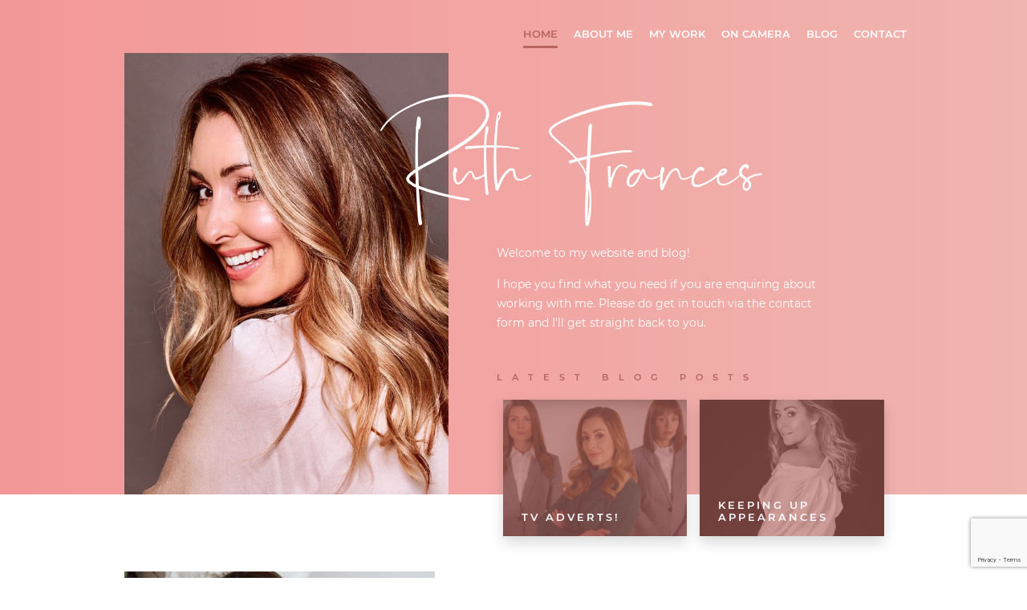

--- FILE ---
content_type: text/html; charset=UTF-8
request_url: https://www.ruthfrances.tv/
body_size: 15030
content:

<!doctype html>

<html lang="en-GB">


<head>
	<meta charset="UTF-8">

	<meta name="viewport" content="width=device-width, initial-scale=1, shrink-to-fit=no">

	<link rel="profile" href="http://gmpg.org/xfn/11">

	<meta name="viewport" content="width=device-width, initial-scale=1, shrink-to-fit=no">


	<script type="text/javascript" src="http://code.jquery.com/jquery-latest.min.js"></script>

	<meta name='robots' content='index, follow, max-image-preview:large, max-snippet:-1, max-video-preview:-1' />

	<!-- This site is optimized with the Yoast SEO plugin v23.8 - https://yoast.com/wordpress/plugins/seo/ -->
	<title>TV Presenter &amp; Voiceover Artist based in London, UK | Ruth Frances</title>
	<meta name="description" content="Ruth Frances has presented everything from beauty to cars, red carpet interviews to corporate videos. Further exp includes voiceover, training &amp; events" />
	<link rel="canonical" href="https://www.ruthfrances.tv/" />
	<meta property="og:locale" content="en_GB" />
	<meta property="og:type" content="website" />
	<meta property="og:title" content="TV Presenter &amp; Voiceover Artist based in London, UK | Ruth Frances" />
	<meta property="og:description" content="Ruth Frances has presented everything from beauty to cars, red carpet interviews to corporate videos. Further exp includes voiceover, training &amp; events" />
	<meta property="og:url" content="https://www.ruthfrances.tv/" />
	<meta property="og:site_name" content="Ruth Frances" />
	<meta name="twitter:card" content="summary_large_image" />
	<script type="application/ld+json" class="yoast-schema-graph">{"@context":"https://schema.org","@graph":[{"@type":"WebPage","@id":"https://www.ruthfrances.tv/","url":"https://www.ruthfrances.tv/","name":"TV Presenter & Voiceover Artist based in London, UK | Ruth Frances","isPartOf":{"@id":"https://www.ruthfrances.tv/#website"},"datePublished":"2018-07-21T14:26:30+00:00","dateModified":"2018-07-21T14:26:30+00:00","description":"Ruth Frances has presented everything from beauty to cars, red carpet interviews to corporate videos. Further exp includes voiceover, training & events","breadcrumb":{"@id":"https://www.ruthfrances.tv/#breadcrumb"},"inLanguage":"en-GB","potentialAction":[{"@type":"ReadAction","target":["https://www.ruthfrances.tv/"]}]},{"@type":"BreadcrumbList","@id":"https://www.ruthfrances.tv/#breadcrumb","itemListElement":[{"@type":"ListItem","position":1,"name":"Home"}]},{"@type":"WebSite","@id":"https://www.ruthfrances.tv/#website","url":"https://www.ruthfrances.tv/","name":"Ruth Frances","description":"TV Presenter &amp; Voice-over Artist","potentialAction":[{"@type":"SearchAction","target":{"@type":"EntryPoint","urlTemplate":"https://www.ruthfrances.tv/?s={search_term_string}"},"query-input":{"@type":"PropertyValueSpecification","valueRequired":true,"valueName":"search_term_string"}}],"inLanguage":"en-GB"}]}</script>
	<!-- / Yoast SEO plugin. -->


<link rel='dns-prefetch' href='//cdnjs.cloudflare.com' />
<link rel="alternate" type="application/rss+xml" title="Ruth Frances &raquo; Feed" href="https://www.ruthfrances.tv/feed/" />
<link rel="alternate" type="application/rss+xml" title="Ruth Frances &raquo; Comments Feed" href="https://www.ruthfrances.tv/comments/feed/" />
<script type="text/javascript">
/* <![CDATA[ */
window._wpemojiSettings = {"baseUrl":"https:\/\/s.w.org\/images\/core\/emoji\/15.0.3\/72x72\/","ext":".png","svgUrl":"https:\/\/s.w.org\/images\/core\/emoji\/15.0.3\/svg\/","svgExt":".svg","source":{"concatemoji":"https:\/\/www.ruthfrances.tv\/wp-includes\/js\/wp-emoji-release.min.js?ver=6.6.2"}};
/*! This file is auto-generated */
!function(i,n){var o,s,e;function c(e){try{var t={supportTests:e,timestamp:(new Date).valueOf()};sessionStorage.setItem(o,JSON.stringify(t))}catch(e){}}function p(e,t,n){e.clearRect(0,0,e.canvas.width,e.canvas.height),e.fillText(t,0,0);var t=new Uint32Array(e.getImageData(0,0,e.canvas.width,e.canvas.height).data),r=(e.clearRect(0,0,e.canvas.width,e.canvas.height),e.fillText(n,0,0),new Uint32Array(e.getImageData(0,0,e.canvas.width,e.canvas.height).data));return t.every(function(e,t){return e===r[t]})}function u(e,t,n){switch(t){case"flag":return n(e,"\ud83c\udff3\ufe0f\u200d\u26a7\ufe0f","\ud83c\udff3\ufe0f\u200b\u26a7\ufe0f")?!1:!n(e,"\ud83c\uddfa\ud83c\uddf3","\ud83c\uddfa\u200b\ud83c\uddf3")&&!n(e,"\ud83c\udff4\udb40\udc67\udb40\udc62\udb40\udc65\udb40\udc6e\udb40\udc67\udb40\udc7f","\ud83c\udff4\u200b\udb40\udc67\u200b\udb40\udc62\u200b\udb40\udc65\u200b\udb40\udc6e\u200b\udb40\udc67\u200b\udb40\udc7f");case"emoji":return!n(e,"\ud83d\udc26\u200d\u2b1b","\ud83d\udc26\u200b\u2b1b")}return!1}function f(e,t,n){var r="undefined"!=typeof WorkerGlobalScope&&self instanceof WorkerGlobalScope?new OffscreenCanvas(300,150):i.createElement("canvas"),a=r.getContext("2d",{willReadFrequently:!0}),o=(a.textBaseline="top",a.font="600 32px Arial",{});return e.forEach(function(e){o[e]=t(a,e,n)}),o}function t(e){var t=i.createElement("script");t.src=e,t.defer=!0,i.head.appendChild(t)}"undefined"!=typeof Promise&&(o="wpEmojiSettingsSupports",s=["flag","emoji"],n.supports={everything:!0,everythingExceptFlag:!0},e=new Promise(function(e){i.addEventListener("DOMContentLoaded",e,{once:!0})}),new Promise(function(t){var n=function(){try{var e=JSON.parse(sessionStorage.getItem(o));if("object"==typeof e&&"number"==typeof e.timestamp&&(new Date).valueOf()<e.timestamp+604800&&"object"==typeof e.supportTests)return e.supportTests}catch(e){}return null}();if(!n){if("undefined"!=typeof Worker&&"undefined"!=typeof OffscreenCanvas&&"undefined"!=typeof URL&&URL.createObjectURL&&"undefined"!=typeof Blob)try{var e="postMessage("+f.toString()+"("+[JSON.stringify(s),u.toString(),p.toString()].join(",")+"));",r=new Blob([e],{type:"text/javascript"}),a=new Worker(URL.createObjectURL(r),{name:"wpTestEmojiSupports"});return void(a.onmessage=function(e){c(n=e.data),a.terminate(),t(n)})}catch(e){}c(n=f(s,u,p))}t(n)}).then(function(e){for(var t in e)n.supports[t]=e[t],n.supports.everything=n.supports.everything&&n.supports[t],"flag"!==t&&(n.supports.everythingExceptFlag=n.supports.everythingExceptFlag&&n.supports[t]);n.supports.everythingExceptFlag=n.supports.everythingExceptFlag&&!n.supports.flag,n.DOMReady=!1,n.readyCallback=function(){n.DOMReady=!0}}).then(function(){return e}).then(function(){var e;n.supports.everything||(n.readyCallback(),(e=n.source||{}).concatemoji?t(e.concatemoji):e.wpemoji&&e.twemoji&&(t(e.twemoji),t(e.wpemoji)))}))}((window,document),window._wpemojiSettings);
/* ]]> */
</script>

<link rel='stylesheet' id='sbi_styles-css' href='https://www.ruthfrances.tv/wp-content/plugins/instagram-feed/css/sbi-styles.min.css?ver=6.6.0' type='text/css' media='all' />
<style id='wp-emoji-styles-inline-css' type='text/css'>

	img.wp-smiley, img.emoji {
		display: inline !important;
		border: none !important;
		box-shadow: none !important;
		height: 1em !important;
		width: 1em !important;
		margin: 0 0.07em !important;
		vertical-align: -0.1em !important;
		background: none !important;
		padding: 0 !important;
	}
</style>
<link rel='stylesheet' id='wp-block-library-css' href='https://www.ruthfrances.tv/wp-includes/css/dist/block-library/style.min.css?ver=6.6.2' type='text/css' media='all' />
<style id='classic-theme-styles-inline-css' type='text/css'>
/*! This file is auto-generated */
.wp-block-button__link{color:#fff;background-color:#32373c;border-radius:9999px;box-shadow:none;text-decoration:none;padding:calc(.667em + 2px) calc(1.333em + 2px);font-size:1.125em}.wp-block-file__button{background:#32373c;color:#fff;text-decoration:none}
</style>
<style id='global-styles-inline-css' type='text/css'>
:root{--wp--preset--aspect-ratio--square: 1;--wp--preset--aspect-ratio--4-3: 4/3;--wp--preset--aspect-ratio--3-4: 3/4;--wp--preset--aspect-ratio--3-2: 3/2;--wp--preset--aspect-ratio--2-3: 2/3;--wp--preset--aspect-ratio--16-9: 16/9;--wp--preset--aspect-ratio--9-16: 9/16;--wp--preset--color--black: #000000;--wp--preset--color--cyan-bluish-gray: #abb8c3;--wp--preset--color--white: #ffffff;--wp--preset--color--pale-pink: #f78da7;--wp--preset--color--vivid-red: #cf2e2e;--wp--preset--color--luminous-vivid-orange: #ff6900;--wp--preset--color--luminous-vivid-amber: #fcb900;--wp--preset--color--light-green-cyan: #7bdcb5;--wp--preset--color--vivid-green-cyan: #00d084;--wp--preset--color--pale-cyan-blue: #8ed1fc;--wp--preset--color--vivid-cyan-blue: #0693e3;--wp--preset--color--vivid-purple: #9b51e0;--wp--preset--gradient--vivid-cyan-blue-to-vivid-purple: linear-gradient(135deg,rgba(6,147,227,1) 0%,rgb(155,81,224) 100%);--wp--preset--gradient--light-green-cyan-to-vivid-green-cyan: linear-gradient(135deg,rgb(122,220,180) 0%,rgb(0,208,130) 100%);--wp--preset--gradient--luminous-vivid-amber-to-luminous-vivid-orange: linear-gradient(135deg,rgba(252,185,0,1) 0%,rgba(255,105,0,1) 100%);--wp--preset--gradient--luminous-vivid-orange-to-vivid-red: linear-gradient(135deg,rgba(255,105,0,1) 0%,rgb(207,46,46) 100%);--wp--preset--gradient--very-light-gray-to-cyan-bluish-gray: linear-gradient(135deg,rgb(238,238,238) 0%,rgb(169,184,195) 100%);--wp--preset--gradient--cool-to-warm-spectrum: linear-gradient(135deg,rgb(74,234,220) 0%,rgb(151,120,209) 20%,rgb(207,42,186) 40%,rgb(238,44,130) 60%,rgb(251,105,98) 80%,rgb(254,248,76) 100%);--wp--preset--gradient--blush-light-purple: linear-gradient(135deg,rgb(255,206,236) 0%,rgb(152,150,240) 100%);--wp--preset--gradient--blush-bordeaux: linear-gradient(135deg,rgb(254,205,165) 0%,rgb(254,45,45) 50%,rgb(107,0,62) 100%);--wp--preset--gradient--luminous-dusk: linear-gradient(135deg,rgb(255,203,112) 0%,rgb(199,81,192) 50%,rgb(65,88,208) 100%);--wp--preset--gradient--pale-ocean: linear-gradient(135deg,rgb(255,245,203) 0%,rgb(182,227,212) 50%,rgb(51,167,181) 100%);--wp--preset--gradient--electric-grass: linear-gradient(135deg,rgb(202,248,128) 0%,rgb(113,206,126) 100%);--wp--preset--gradient--midnight: linear-gradient(135deg,rgb(2,3,129) 0%,rgb(40,116,252) 100%);--wp--preset--font-size--small: 13px;--wp--preset--font-size--medium: 20px;--wp--preset--font-size--large: 36px;--wp--preset--font-size--x-large: 42px;--wp--preset--spacing--20: 0.44rem;--wp--preset--spacing--30: 0.67rem;--wp--preset--spacing--40: 1rem;--wp--preset--spacing--50: 1.5rem;--wp--preset--spacing--60: 2.25rem;--wp--preset--spacing--70: 3.38rem;--wp--preset--spacing--80: 5.06rem;--wp--preset--shadow--natural: 6px 6px 9px rgba(0, 0, 0, 0.2);--wp--preset--shadow--deep: 12px 12px 50px rgba(0, 0, 0, 0.4);--wp--preset--shadow--sharp: 6px 6px 0px rgba(0, 0, 0, 0.2);--wp--preset--shadow--outlined: 6px 6px 0px -3px rgba(255, 255, 255, 1), 6px 6px rgba(0, 0, 0, 1);--wp--preset--shadow--crisp: 6px 6px 0px rgba(0, 0, 0, 1);}:where(.is-layout-flex){gap: 0.5em;}:where(.is-layout-grid){gap: 0.5em;}body .is-layout-flex{display: flex;}.is-layout-flex{flex-wrap: wrap;align-items: center;}.is-layout-flex > :is(*, div){margin: 0;}body .is-layout-grid{display: grid;}.is-layout-grid > :is(*, div){margin: 0;}:where(.wp-block-columns.is-layout-flex){gap: 2em;}:where(.wp-block-columns.is-layout-grid){gap: 2em;}:where(.wp-block-post-template.is-layout-flex){gap: 1.25em;}:where(.wp-block-post-template.is-layout-grid){gap: 1.25em;}.has-black-color{color: var(--wp--preset--color--black) !important;}.has-cyan-bluish-gray-color{color: var(--wp--preset--color--cyan-bluish-gray) !important;}.has-white-color{color: var(--wp--preset--color--white) !important;}.has-pale-pink-color{color: var(--wp--preset--color--pale-pink) !important;}.has-vivid-red-color{color: var(--wp--preset--color--vivid-red) !important;}.has-luminous-vivid-orange-color{color: var(--wp--preset--color--luminous-vivid-orange) !important;}.has-luminous-vivid-amber-color{color: var(--wp--preset--color--luminous-vivid-amber) !important;}.has-light-green-cyan-color{color: var(--wp--preset--color--light-green-cyan) !important;}.has-vivid-green-cyan-color{color: var(--wp--preset--color--vivid-green-cyan) !important;}.has-pale-cyan-blue-color{color: var(--wp--preset--color--pale-cyan-blue) !important;}.has-vivid-cyan-blue-color{color: var(--wp--preset--color--vivid-cyan-blue) !important;}.has-vivid-purple-color{color: var(--wp--preset--color--vivid-purple) !important;}.has-black-background-color{background-color: var(--wp--preset--color--black) !important;}.has-cyan-bluish-gray-background-color{background-color: var(--wp--preset--color--cyan-bluish-gray) !important;}.has-white-background-color{background-color: var(--wp--preset--color--white) !important;}.has-pale-pink-background-color{background-color: var(--wp--preset--color--pale-pink) !important;}.has-vivid-red-background-color{background-color: var(--wp--preset--color--vivid-red) !important;}.has-luminous-vivid-orange-background-color{background-color: var(--wp--preset--color--luminous-vivid-orange) !important;}.has-luminous-vivid-amber-background-color{background-color: var(--wp--preset--color--luminous-vivid-amber) !important;}.has-light-green-cyan-background-color{background-color: var(--wp--preset--color--light-green-cyan) !important;}.has-vivid-green-cyan-background-color{background-color: var(--wp--preset--color--vivid-green-cyan) !important;}.has-pale-cyan-blue-background-color{background-color: var(--wp--preset--color--pale-cyan-blue) !important;}.has-vivid-cyan-blue-background-color{background-color: var(--wp--preset--color--vivid-cyan-blue) !important;}.has-vivid-purple-background-color{background-color: var(--wp--preset--color--vivid-purple) !important;}.has-black-border-color{border-color: var(--wp--preset--color--black) !important;}.has-cyan-bluish-gray-border-color{border-color: var(--wp--preset--color--cyan-bluish-gray) !important;}.has-white-border-color{border-color: var(--wp--preset--color--white) !important;}.has-pale-pink-border-color{border-color: var(--wp--preset--color--pale-pink) !important;}.has-vivid-red-border-color{border-color: var(--wp--preset--color--vivid-red) !important;}.has-luminous-vivid-orange-border-color{border-color: var(--wp--preset--color--luminous-vivid-orange) !important;}.has-luminous-vivid-amber-border-color{border-color: var(--wp--preset--color--luminous-vivid-amber) !important;}.has-light-green-cyan-border-color{border-color: var(--wp--preset--color--light-green-cyan) !important;}.has-vivid-green-cyan-border-color{border-color: var(--wp--preset--color--vivid-green-cyan) !important;}.has-pale-cyan-blue-border-color{border-color: var(--wp--preset--color--pale-cyan-blue) !important;}.has-vivid-cyan-blue-border-color{border-color: var(--wp--preset--color--vivid-cyan-blue) !important;}.has-vivid-purple-border-color{border-color: var(--wp--preset--color--vivid-purple) !important;}.has-vivid-cyan-blue-to-vivid-purple-gradient-background{background: var(--wp--preset--gradient--vivid-cyan-blue-to-vivid-purple) !important;}.has-light-green-cyan-to-vivid-green-cyan-gradient-background{background: var(--wp--preset--gradient--light-green-cyan-to-vivid-green-cyan) !important;}.has-luminous-vivid-amber-to-luminous-vivid-orange-gradient-background{background: var(--wp--preset--gradient--luminous-vivid-amber-to-luminous-vivid-orange) !important;}.has-luminous-vivid-orange-to-vivid-red-gradient-background{background: var(--wp--preset--gradient--luminous-vivid-orange-to-vivid-red) !important;}.has-very-light-gray-to-cyan-bluish-gray-gradient-background{background: var(--wp--preset--gradient--very-light-gray-to-cyan-bluish-gray) !important;}.has-cool-to-warm-spectrum-gradient-background{background: var(--wp--preset--gradient--cool-to-warm-spectrum) !important;}.has-blush-light-purple-gradient-background{background: var(--wp--preset--gradient--blush-light-purple) !important;}.has-blush-bordeaux-gradient-background{background: var(--wp--preset--gradient--blush-bordeaux) !important;}.has-luminous-dusk-gradient-background{background: var(--wp--preset--gradient--luminous-dusk) !important;}.has-pale-ocean-gradient-background{background: var(--wp--preset--gradient--pale-ocean) !important;}.has-electric-grass-gradient-background{background: var(--wp--preset--gradient--electric-grass) !important;}.has-midnight-gradient-background{background: var(--wp--preset--gradient--midnight) !important;}.has-small-font-size{font-size: var(--wp--preset--font-size--small) !important;}.has-medium-font-size{font-size: var(--wp--preset--font-size--medium) !important;}.has-large-font-size{font-size: var(--wp--preset--font-size--large) !important;}.has-x-large-font-size{font-size: var(--wp--preset--font-size--x-large) !important;}
:where(.wp-block-post-template.is-layout-flex){gap: 1.25em;}:where(.wp-block-post-template.is-layout-grid){gap: 1.25em;}
:where(.wp-block-columns.is-layout-flex){gap: 2em;}:where(.wp-block-columns.is-layout-grid){gap: 2em;}
:root :where(.wp-block-pullquote){font-size: 1.5em;line-height: 1.6;}
</style>
<link rel='stylesheet' id='contact-form-7-css' href='https://www.ruthfrances.tv/wp-content/plugins/contact-form-7/includes/css/styles.css?ver=6.0' type='text/css' media='all' />
<link rel='stylesheet' id='artifice-bs-css-css' href='https://www.ruthfrances.tv/wp-content/themes/ruth-frances/dist/css/bootstrap.min.css?ver=6.6.2' type='text/css' media='all' />
<link rel='stylesheet' id='artifice-fontawesome-css' href='https://www.ruthfrances.tv/wp-content/themes/ruth-frances/fonts/font-awesome/css/font-awesome.min.css?ver=6.6.2' type='text/css' media='all' />
<link rel='stylesheet' id='owl-carousel-css' href='https://www.ruthfrances.tv/wp-content/themes/ruth-frances/dist/css/owl.carousel.css?ver=6.6.2' type='text/css' media='all' />
<link rel='stylesheet' id='animate-css' href='https://www.ruthfrances.tv/wp-content/themes/ruth-frances/dist/css/animate.css?ver=6.6.2' type='text/css' media='all' />
<link rel='stylesheet' id='owl-default-css' href='https://www.ruthfrances.tv/wp-content/themes/ruth-frances/dist/css/owl.theme.default.css?ver=6.6.2' type='text/css' media='all' />
<link rel='stylesheet' id='veno-css' href='https://www.ruthfrances.tv/wp-content/themes/ruth-frances/dist/css/venobox.css?ver=6.6.2' type='text/css' media='all' />
<link rel='stylesheet' id='artifice-style-css' href='https://www.ruthfrances.tv/wp-content/themes/ruth-frances/style.css?ver=1468' type='text/css' media='all' />
<script type="text/javascript" src="https://www.ruthfrances.tv/wp-includes/js/jquery/jquery.min.js?ver=3.7.1" id="jquery-core-js"></script>
<script type="text/javascript" src="https://www.ruthfrances.tv/wp-includes/js/jquery/jquery-migrate.min.js?ver=3.4.1" id="jquery-migrate-js"></script>
<link rel="https://api.w.org/" href="https://www.ruthfrances.tv/wp-json/" /><link rel="alternate" title="JSON" type="application/json" href="https://www.ruthfrances.tv/wp-json/wp/v2/pages/1648" /><link rel="EditURI" type="application/rsd+xml" title="RSD" href="https://www.ruthfrances.tv/xmlrpc.php?rsd" />
<meta name="generator" content="WordPress 6.6.2" />
<link rel='shortlink' href='https://www.ruthfrances.tv/' />
<link rel="alternate" title="oEmbed (JSON)" type="application/json+oembed" href="https://www.ruthfrances.tv/wp-json/oembed/1.0/embed?url=https%3A%2F%2Fwww.ruthfrances.tv%2F" />
<link rel="alternate" title="oEmbed (XML)" type="text/xml+oembed" href="https://www.ruthfrances.tv/wp-json/oembed/1.0/embed?url=https%3A%2F%2Fwww.ruthfrances.tv%2F&#038;format=xml" />
<style type="text/css">.recentcomments a{display:inline !important;padding:0 !important;margin:0 !important;}</style><link rel="icon" href="https://www.ruthfrances.tv/wp-content/uploads/2021/03/cropped-favicon-32x32.png" sizes="32x32" />
<link rel="icon" href="https://www.ruthfrances.tv/wp-content/uploads/2021/03/cropped-favicon-192x192.png" sizes="192x192" />
<link rel="apple-touch-icon" href="https://www.ruthfrances.tv/wp-content/uploads/2021/03/cropped-favicon-180x180.png" />
<meta name="msapplication-TileImage" content="https://www.ruthfrances.tv/wp-content/uploads/2021/03/cropped-favicon-270x270.png" />
	<div class="page-cover">
    <img class="dj-loader" alt="Ruth Frances Tv Presenter" src="https://www.ruthfrances.tv/wp-content/themes/ruth-frances/images/emblem.png"/>
</div>
<!-- Google Tag Manager -->
<script>(function(w,d,s,l,i){w[l]=w[l]||[];w[l].push({'gtm.start':
new Date().getTime(),event:'gtm.js'});var f=d.getElementsByTagName(s)[0],
j=d.createElement(s),dl=l!='dataLayer'?'&l='+l:'';j.async=true;j.src=
'https://www.googletagmanager.com/gtm.js?id='+i+dl;f.parentNode.insertBefore(j,f);
})(window,document,'script','dataLayer','GTM-KP8HRWV');</script>
<!-- End Google Tag Manager -->
	


</head>


<body class="home page-template page-template-page-home-new page-template-page-home-new-php page page-id-1648 page-home no-sidebar">
<!-- Google Tag Manager (noscript) -->
<noscript><iframe src="https://www.googletagmanager.com/ns.html?id=GTM-KP8HRWV"
height="0" width="0" style="display:none;visibility:hidden"></iframe></noscript>
<!-- End Google Tag Manager (noscript) -->

<div class="menu-mob">
<div class="menu-mob-inner d-flex align-items-center justify-content-center">
<div id="mobnav" class=" mx-auto my-3 px-0"><ul id="main-menu" class="navbar-nav mx-auto"><li id="menu-item-1691" class="menu-item menu-item-type-post_type menu-item-object-page menu-item-home current-menu-item page_item page-item-1648 current_page_item menu-item-1691 nav-item active"><a href="https://www.ruthfrances.tv/" class="nav-link active">Home</a></li>
<li id="menu-item-1699" class="menu-item menu-item-type-post_type menu-item-object-page menu-item-1699 nav-item"><a href="https://www.ruthfrances.tv/about/" class="nav-link">About me</a></li>
<li id="menu-item-1688" class="menu-item menu-item-type-custom menu-item-object-custom menu-item-1688 nav-item dropdown"><a href="/work" class="nav-link dropdown-toggle" data-toggle="dropdown">My Work</a></li>
<li id="menu-item-1687" class="menu-item menu-item-type-custom menu-item-object-custom menu-item-1687 nav-item dropdown"><a href="/on-camera" class="nav-link dropdown-toggle" data-toggle="dropdown">On Camera</a></li>
<li id="menu-item-1700" class="menu-item menu-item-type-post_type menu-item-object-page menu-item-1700 nav-item"><a href="https://www.ruthfrances.tv/blog/" class="nav-link">Blog</a></li>
<li id="menu-item-1690" class="menu-item menu-item-type-post_type menu-item-object-page menu-item-1690 nav-item"><a href="https://www.ruthfrances.tv/contact/" class="nav-link">Contact</a></li>
</ul></div>

</div>
</div>

<div id="page" class="site container-fluid px-0">

	<a class="skip-link screen-reader-text" href="#content">Skip to content</a>





	<header id="masthead" class="site-header">
	<div class="container-fluid d-flex align-items-stretch">
	<div class="container pos-rel px-0 d-flex align-items-stretch">
		<nav id="menu" class="navbar navbar-expand-md navbar-light px-0 d-flex align-self-start" role="navigation" >


<div class="holder-nav col-12 col-lg-auto d-flex align-items-center px-0">
<div class="site-branding navbar-brand">
<a href="/"><img  src="https://www.ruthfrances.tv/wp-content/themes/ruth-frances/images/logos/logo-ruth-frances.png"/></a>
			
		</div><!-- .site-branding -->

		

		<button class="ml-auto navbar-toggler navbar-toggler-right p-0" type="button" data-toggle="collapse" data-target="#bs4navbar" aria-controls="bs4navbar" aria-expanded="false" aria-label="Toggle navigation">

			<span class=" col-wht"><div id="nav-icon2">
  <span></span>
  <span></span>
  <span></span>
  <span></span>
  <span></span>
  <span></span>
</div></span>


		</button>
</div>

		<div id="bs4navbar" class="ml-auto col-auto my-3 px-0"><ul id="main-menu" class="navbar-nav mx-auto"><li class="menu-item menu-item-type-post_type menu-item-object-page menu-item-home current-menu-item page_item page-item-1648 current_page_item menu-item-1691 nav-item active"><a href="https://www.ruthfrances.tv/" class="nav-link active">Home</a></li>
<li class="menu-item menu-item-type-post_type menu-item-object-page menu-item-1699 nav-item"><a href="https://www.ruthfrances.tv/about/" class="nav-link">About me</a></li>
<li class="menu-item menu-item-type-custom menu-item-object-custom menu-item-has-children menu-item-1688 nav-item dropdown"><a href="/work" class="nav-link dropdown-toggle" data-toggle="dropdown">My Work</a>
<div class="dropdown-menu">
<a href="https://www.ruthfrances.tv/my-work/presenting/" class=" dropdown-item">Presenting</a><a href="/my-work/voiceovers/" class=" dropdown-item">Voiceover</a><a href="https://www.ruthfrances.tv/my-work/brand-training/" class=" dropdown-item">Brand Training</a><a href="https://www.ruthfrances.tv/my-work/one-to-one/" class=" dropdown-item">One to One</a></div>
</li>
<li class="menu-item menu-item-type-custom menu-item-object-custom menu-item-has-children menu-item-1687 nav-item dropdown"><a href="/on-camera" class="nav-link dropdown-toggle" data-toggle="dropdown">On Camera</a>
<div class="dropdown-menu">
<a href="https://www.ruthfrances.tv/media-category/showreels/" class=" dropdown-item">Showreels</a><a href="https://www.ruthfrances.tv/media-category/beauty/" class=" dropdown-item">Beauty Reels</a><a href="https://www.ruthfrances.tv/media-category/motor-reviews/" class=" dropdown-item">Motor review Reels</a></div>
</li>
<li class="menu-item menu-item-type-post_type menu-item-object-page menu-item-1700 nav-item"><a href="https://www.ruthfrances.tv/blog/" class="nav-link">Blog</a></li>
<li class="menu-item menu-item-type-post_type menu-item-object-page menu-item-1690 nav-item"><a href="https://www.ruthfrances.tv/contact/" class="nav-link">Contact</a></li>
</ul></div>
		</nav>
		
		
		</div>
		</div>

		

		<!-- #site-navigation -->

	</header><!-- #masthead -->


	







<!-- Home Banner -->
		
<div class="container-fluid bac-sec ban-home">
<div class="container mb-5">

		<div class="row mx-0 d-flex align-items-stretch">
			<div class="col-12 col-sm-5 gen-back pos-rel px-0" >
			<div class="owl-carousel owl-new">


			
  <div class="item"><div class="col-12 px-0 gen-back owl-img" style="background-image:url(https://www.ruthfrances.tv/wp-content/uploads/2020/07/ruth-presenting.jpg);"></div>
	</div>


	
  <div class="item"><div class="col-12 px-0 gen-back owl-img" style="background-image:url(https://www.ruthfrances.tv/wp-content/uploads/2020/07/TV-presenter-ruth-frances.jpg);"></div>
	</div>


	
  <div class="item"><div class="col-12 px-0 gen-back owl-img" style="background-image:url(https://www.ruthfrances.tv/wp-content/uploads/2020/07/tv-tresenter-ruth-frances.jpg);"></div>
	</div>


	
			</div>
			</div>
			<div class="col-12 col-sm-7 d-none d-md-flex align-items-start flex-column" style="z-index:20; position:relative">
				<div class="w-100 mt-xl-auto">
						<h1 class="col-wht display-2 font-hw minus-l-title mt-5">Ruth Frances</h1>
					</div>
				<div class="w-100 mb-0 form-general px-0">
				<div class="col-11 col-lg-10 col-xl-9 offset-xl-1 px-0 mt-3">
					<div class="mb-3 col-wht"><!-- wp:paragraph -->
<p>Welcome to my website and blog!</p>
<!-- /wp:paragraph -->

<!-- wp:paragraph -->
<p>I hope you find what you need if you are enquiring about working with me. Please do get in touch via the contact form and I’ll get straight back to you.</p>
<!-- /wp:paragraph -->			</div>

					</div>
				</div>
				<div class="w-100 mt-auto d-none d-lg-block">
				<div class="col-12 col-xl-11 offset-xl-1 px-0">
				<p class="col-ter text-upper set-spacing text-bold mb-2"><small class="text-bold">Latest blog posts</small></p>
				<div class="d-flex align-items-center align-items-stretch minus-b blog-items">


				

		<!-- Testimonial -->


<div class="col-12 col-md-6 p-2">
<div class="block-banner d-flex align-items-end shadow pos-rel gen-back"  style="background-image:url(https://www.ruthfrances.tv/wp-content/uploads/2020/10/Screen-Shot-2020-10-14-at-11.45.50-1-1111x800.jpg);">
	<div class="row pt-4 px-0 z-2 mx-0  col-12">
		<div class="col-12 mb-3">
						<div class="row d-flex align-items-center no-gutters blog-tit">
							<a href="https://www.ruthfrances.tv/tv-adverts/" class="col col-wht text-upper h6 text-bold mb-0 pl-2 set-spacing-s"><span class="col-wht">TV adverts!</span></a>
						</div>
					</div>
	</div>

</div>
</div>
	
		<!-- Testimonial -->


<div class="col-12 col-md-6 p-2">
<div class="block-banner d-flex align-items-end shadow pos-rel gen-back"  style="background-image:url(https://www.ruthfrances.tv/wp-content/uploads/2020/07/052A4795web-1-e1596105217735-857x800.jpg);">
	<div class="row pt-4 px-0 z-2 mx-0  col-12">
		<div class="col-12 mb-3">
						<div class="row d-flex align-items-center no-gutters blog-tit">
							<a href="https://www.ruthfrances.tv/breathe/" class="col col-wht text-upper h6 text-bold mb-0 pl-2 set-spacing-s"><span class="col-wht">Keeping up appearances</span></a>
						</div>
					</div>
	</div>

</div>
</div>
	</div>
</div>
				</div>

			</div>
		</div>

	</div>


	</div>







<!--

<div id="content" class="site-content container mx-auto pos-rel z-set-2 pt-5">
	<div class="row">
	
			-->














	<!-- Introduction -->
	
			
	


	<div class="container mb-5 mb-lg-6 pb-3 pt-xl-5 pb-xl-4">

<div class="row d-flex align-items-center">
	<div class="col-12 col-sm-6 col-lg-5 gen-back pos-rel mb-4 mb-lg-0 d-none d-lg-block" >
	<img alt="Experience TV Presenter" src="https://www.ruthfrances.tv/wp-content/uploads/2020/04/ruth-other.jpg"/>

	</div>
	<div class="col-12 col-lg-7 text-center text-lg-left">
		<div class="col-12">
				<h3 class="col-prim display-1 font-hw minus-l-title pt-3 pb-4 pb-lg-0">About me</h3>
			</div>
		<div class="col-12 offset-lg-2 col-sm-11 col-lg-9 mb-0 form-general px-0">
			<p>I have been working in television for many years now, my first presenting job was in 2001 interviewing bands and pop artists at Party in the Park. Since then, I have loved my varied and exciting work, presenting everything from beauty to cars, red carpet interviews to corporate videos. I have gained thousands of hours of live TV, pre-recorded, voiceover, training and events experience. <a href="/about" class="col-prim" style="color: #f39798 !important">&nbsp;&nbsp;&nbsp;&#8230;read more</a></p>



			<div class="col-12 px-0 mt-2">
			<h3 class="display-4 col-prim font-hw mb-0 signature">Ruth<br><span class="sig-x" style="">x</span></h3>

			</div>




		</div>

	</div>
</div>

</div>










<!-- My Work -->
<div class="container-fluid bac-sec py-5 mb-5 mb-lg-6">

		<div class="container mb-2 mb-lg-5">
		<div class="row pos-rel z-2">
					<div class="col-12 text-center">
						<h3 class="col-wht display-1 font-hw minus-b mt-4">My work</h3>
					</div>
		</div>
		<div class="row">
					<div class="col-12 col-lg-10 mx-auto px-md-0">
		<div class="row mx-0 d-flex align-items-stretch work-opts">
			<div class="col-12 col-sm-3 work-item d-flex align-items-stretch px-2 px-lg-3">
				<div class="col-12 gen-back pos-rel cover bac-gry">
					<div class="img-fill gen-back" style="background-image:url(https://www.ruthfrances.tv/wp-content/themes/ruth-frances/images/ruth-glam2.jpg);"></div>
					<a class="link-fill" href="/my-work/presenting"></a>
					<div class="label-holder label-cont z-2">
						<div class="row d-flex align-items-center no-gutters">
							<div class="col-auto"><div class="set-line bac-prim"></div></div>
							<a href="/my-work/presenting" class="col col-wht text-upper h4 text-bold mb-0 pl-3  set-spacing-s">Presenting</a>
						</div>
					</div>
				</div>
			</div>
			<div class="col-12 col-sm-3 work-item d-flex align-items-stretch px-2 px-lg-3">
				<div class="col-12 gen-back pos-rel cover bac-gry">
					<div class="img-fill gen-back" style="background-image:url(https://www.ruthfrances.tv/wp-content/themes/ruth-frances/images/ruth-alt.jpg);"></div>
					<a class="link-fill" href="/my-work/voiceover"></a>
					<div class="label-holder label-cont z-2">
						<div class="row d-flex align-items-center no-gutters">
							<div class="col-auto"><div class="set-line bac-prim"></div></div>
							<a href="/my-work/voiceover" class="col col-wht text-upper h4 text-bold mb-0 pl-3  set-spacing-s">Voiceover</a>
						</div>
					</div>
				</div>
			</div>
			<div class="col-12 col-sm-3 work-item d-flex align-items-stretch px-2 px-lg-3">
				<div class="col-12 gen-back pos-rel cover bac-gry">
					<div class="img-fill gen-back" style="background-image:url(https://www.ruthfrances.tv/wp-content/themes/ruth-frances/images/brand-train.jpg);"></div>
					<a class="link-fill" href="/my-work/brand-training"></a>
					<div class="label-holder label-cont z-2">
						<div class="row d-flex align-items-center no-gutters">
							<div class="col-auto"><div class="set-line bac-prim"></div></div>
							<a href="/my-work/brand-training" class="col col-wht text-upper h4 text-bold mb-0 pl-3  set-spacing-s">Brand Training</a>
						</div>
					</div>
				</div>
			</div>
			<div class="col-12 col-sm-3 work-item d-flex align-items-stretch px-2 px-lg-3">
				<div class="col-12 gen-back pos-rel cover bac-gry">
					<div class="img-fill gen-back" style="background-image:url(https://www.ruthfrances.tv/wp-content/themes/ruth-frances/images/tv-tresenter-ruth-frances2.jpg);"></div>
					<a class="link-fill" href="/my-work/one-to-one"></a>
					<div class="label-holder label-cont z-2">
						<div class="row d-flex align-items-center no-gutters">
							<div class="col-auto"><div class="set-line bac-prim"></div></div>
							<a href="/my-work/one-to-one" class="col col-wht text-upper h4 text-bold mb-0 pl-3  set-spacing-s">One to one</a>
						</div>
					</div>
				</div>
			</div>

		</div>
		</div>
		</div>

	</div>
	</div>







	<div class="container-fluid over-hide">
		<div class="container   mb-5 mb-lg-6 py-5 sect-clients">
			<div class="row pos-rel z-2">
				<div class="col-12 col-lg-10 mx-auto">
					<div class="label-holder label-cont z-2">
						<div class="row d-flex align-items-center no-gutters">
							<div class="col-auto"><div class="set-line bac-prim"></div></div>
							<div class="col text-upper h5 text-bold mb-0 pl-3 set-spacing-s">Clients include</div>
						</div>
					</div>
					<div class="row pos-rel z-2">
						<div class="col-10 mx-auto px-0">
							<div class="row no-gutters bord-table">


				
							
		<div class="col-6 col-sm-3 col-md-3"><img alt="QVC live presenter" src="https://www.ruthfrances.tv/wp-content/uploads/2020/04/qvc.jpg"/></div>

	
		<div class="col-6 col-sm-3 col-md-3"><img alt="Becca Cosmetics logo" src="https://www.ruthfrances.tv/wp-content/uploads/2020/07/becca.png"/></div>

	
		<div class="col-6 col-sm-3 col-md-3"><img alt="Perfect Formula Logo" src="https://www.ruthfrances.tv/wp-content/uploads/2020/07/p-formula.png"/></div>

	
		<div class="col-6 col-sm-3 col-md-3"><img alt="Sensica logo" src="https://www.ruthfrances.tv/wp-content/uploads/2020/07/sensica.png"/></div>

	
		<div class="col-6 col-sm-3 col-md-3"><img alt="Tili logo" src="https://www.ruthfrances.tv/wp-content/uploads/2020/07/tili.png"/></div>

	
		<div class="col-6 col-sm-3 col-md-3"><img alt="H2O Beauty" src="https://www.ruthfrances.tv/wp-content/uploads/2020/07/h20.png"/></div>

	
		<div class="col-6 col-sm-3 col-md-3"><img alt="ITV logo" src="https://www.ruthfrances.tv/wp-content/uploads/2020/07/itv.png"/></div>

	
		<div class="col-6 col-sm-3 col-md-3"><img alt="MSN logo" src="https://www.ruthfrances.tv/wp-content/uploads/2020/07/msn.png"/></div>

	
		<div class="col-6 col-sm-3 col-md-3"><img alt="Sky sports tv" src="https://www.ruthfrances.tv/wp-content/uploads/2020/04/sky-sports.jpg"/></div>

	
		<div class="col-6 col-sm-3 col-md-3"><img alt="Fashion tv live presenting" src="https://www.ruthfrances.tv/wp-content/uploads/2020/04/fashion-tv.jpg"/></div>

	
		<div class="col-6 col-sm-3 col-md-3"><img alt="Mini presenter" src="https://www.ruthfrances.tv/wp-content/uploads/2020/04/logo-Mini.jpg"/></div>

	
		<div class="col-6 col-sm-3 col-md-3"><img alt="Mitsubishi advertising" src="https://www.ruthfrances.tv/wp-content/uploads/2020/04/mitsubishi.jpg"/></div>

	
		<div class="col-6 col-sm-3 col-md-3"><img alt="Autotrader car presenting" src="https://www.ruthfrances.tv/wp-content/uploads/2020/04/autotrader.jpg"/></div>

	
		<div class="col-6 col-sm-3 col-md-3"><img alt="Channel 4 presenting" src="https://www.ruthfrances.tv/wp-content/uploads/2020/04/channel4.jpg"/></div>

	
		<div class="col-6 col-sm-3 col-md-3"><img alt="Audi motor vehicle presenting" src="https://www.ruthfrances.tv/wp-content/uploads/2020/04/audi.jpg"/></div>

	
		<div class="col-6 col-sm-3 col-md-3"><img alt="BT logo" src="https://www.ruthfrances.tv/wp-content/uploads/2020/07/Layer-2-1.png"/></div>

	
							</div>
						</div>
					</div>
				</div>
			</div>
		</div>
		</div>




<!-- Media -->
				
		
		
<div class="container-fluid bac-sec  mb-6">
		<div class="container pt-5">
		<div class="row pos-rel z-2">
					<div class="col-12 text-center">
						<h3 class="col-wht display-1 font-hw minus-b mt-4 px-0">On Camera</h3>
					</div>
		</div>
		<div class="row mxmd--0 d-flex align-items-stretch">
			<div class="col-12 col-lg-8 gen-back pos-rel minus-b d-flex align-items-center order-1 order-lg-0 justify-content-center block-xl block-video" style="background-image:url(https://www.ruthfrances.tv/wp-content/themes/ruth-frances/images/ruth.jpg);">
					<div class="mx-auto text-center">
							<div class="d-block mb-3 pos-rel circle-play"><a href="https://www.youtube.com/watch?v=St0IoNVv-_w&amp;t=7s"" class="exclude-link z-2 pos-rel venobox" data-autoplay="true" data-vbtype="video" ><i class="fa fa-play col-wht" aria-hidden="true"></i></a></div>
					</div>
			</div>
			<div class="col-12 col-sm-4 py-5 order-0 order-lg-1 d-none d-lg-inline ">
				<div class="col-12 mb-5 px-0">
				
					<ul class="video-opts">
					<p class="col-ter text-upper set-spacing-s text-bold mb-2"><small class="text-bold">view more..</small></p>

					<li class="set-spacing-s h5 col-ter text-upper text-bold"><a href="/media-category/showreels/"><span class="col-ter">Showreels</span></a></li>
					<li class="set-spacing-s h5 col-ter text-upper text-bold"><a href="/media-category/beauty/"><span class="col-ter">Beauty reels</span></a></li>
					<li class="set-spacing-s h5 col-ter text-upper text-bold"><a href="/media-category/motor-reviews/"><span class="col-ter">Motor review reels</span></a></li>
					</ul>
				</div>

			</div>
		</div>

		</div>
	</div>






	<div class="container mb-5 mb-lg-6 mt-5 pt-4">
	<div class="row">
	<div class="col-12 pt-3">
		<div class="row pos-rel z-2">
					<div class="col-12 text-center">
						<h5 class="col-prim display-1 font-hw minus-b mt-0">Work with me</h5>
					</div>
		</div>
		<div class="row mx-0 d-flex align-items-stretch">
			<div class="col-12 col-lg-6 gen-back pos-rel min-h-m" style="background-image:url(/wp-content/uploads/2020/07/media-chosen.jpg);">
					<div class="label-holder label-cont z-2 d-none">
						<div class="row d-flex align-items-center no-gutters">
							<div class="col-auto"><div class="set-line bac-prim"></div></div>
							<div class="col col-wht text-upper h4 text-bold mb-0 pl-3  set-spacing-s">Get in touch</div>
						</div>
					</div>
			</div>
			<div class="col-12 col-lg-6 bac-sec px-4 px-md-5 py-4 py-md-5">
				<div class="col-12 mb-4 mb-xxl-5 form-general px-0 d-n">
					<h6 class="col-ter text-bold h2 mb-3">Get in touch</h6>
					
<div class="wpcf7 no-js" id="wpcf7-f1652-o1" lang="en-US" dir="ltr" data-wpcf7-id="1652">
<div class="screen-reader-response"><p role="status" aria-live="polite" aria-atomic="true"></p> <ul></ul></div>
<form action="/#wpcf7-f1652-o1" method="post" class="wpcf7-form init" aria-label="Contact form" novalidate="novalidate" data-status="init">
<div style="display: none;">
<input type="hidden" name="_wpcf7" value="1652" />
<input type="hidden" name="_wpcf7_version" value="6.0" />
<input type="hidden" name="_wpcf7_locale" value="en_US" />
<input type="hidden" name="_wpcf7_unit_tag" value="wpcf7-f1652-o1" />
<input type="hidden" name="_wpcf7_container_post" value="0" />
<input type="hidden" name="_wpcf7_posted_data_hash" value="" />
<input type="hidden" name="_wpcf7_recaptcha_response" value="" />
</div>
<div class="row">
	<div class="col-12 col-md-6 block-field">
		<p><span class="wpcf7-form-control-wrap" data-name="your-name"><input size="40" maxlength="400" class="wpcf7-form-control wpcf7-text wpcf7-validates-as-required" aria-required="true" aria-invalid="false" placeholder="Name" value="" type="text" name="your-name" /></span>
		</p>
	</div>
	<div class="col-12 col-md-6 block-field">
		<p><span class="wpcf7-form-control-wrap" data-name="your-email"><input size="40" maxlength="400" class="wpcf7-form-control wpcf7-email wpcf7-validates-as-required wpcf7-text wpcf7-validates-as-email" aria-required="true" aria-invalid="false" placeholder="Email Address" value="" type="email" name="your-email" /></span>
		</p>
	</div>
	<div class="col-12 col-md-6 block-field">
		<p><span class="wpcf7-form-control-wrap" data-name="contact-number"><input size="40" maxlength="400" class="wpcf7-form-control wpcf7-text wpcf7-validates-as-required" aria-required="true" aria-invalid="false" placeholder="Contact Number" value="" type="text" name="contact-number" /></span>
		</p>
	</div>
	<div class="col-12 block-field">
		<p><span class="wpcf7-form-control-wrap" data-name="your-message"><textarea cols="40" rows="10" maxlength="2000" class="wpcf7-form-control wpcf7-textarea" aria-invalid="false" placeholder="Message" name="your-message"></textarea></span>
		</p>
	</div>
</div>
<p><input class="wpcf7-form-control wpcf7-submit has-spinner" type="submit" value="Send" />
</p><div class="wpcf7-response-output" aria-hidden="true"></div>
</form>
</div>
				</div>
				<div class="col-12 px-0 pt-2">
				<div class="row">
					<div class="col-12 socials">
						<div class="exclude-link mb-0">
							
							<a href="https://www.instagram.com/ruthfrancestv"  class="pr-2 pr-sm-3 h4" target="_blank">
								<i class="fa fa-instagram  col-ter" aria-hidden="true"></i>
							</a>
							<a href="https://www.facebook.com/ruthfrancestv/"  class="pr-2 pr-sm-3 h4" target="_blank">
								<i class="fa fa-facebook  col-ter" aria-hidden="true"></i>
							</a>
							<a href="https://www.linkedin.com/in/ruth-frances-536b9018/?originalSubdomain=uk"  class="pr-2 pr-sm-3 h4" target="_blank">
								<i class="fa fa-linkedin-square  col-ter" aria-hidden="true"></i>
							</a>
							<a href="https://twitter.com/ruthfrancestv"  class="pr-2 pr-sm-3 h4" target="_blank">
								<i class="fa fa-twitter  col-ter" aria-hidden="true"></i>
							</a>
							<a href="https://www.youtube.com/channel/UCh0hkBgf9O_swbHWK1B7Hmw" target="_blank"  class="pr-2 pr-sm-3 h4" >
								<i class="fa fa-youtube  col-ter" aria-hidden="true"></i>
							</a>
						</div>
					</div>

				</div>	
			</div>
			</div>
		</div>
		</div>
		</div>

	</div>






	</div><!-- #primary -->




<!-- Newsletter -->



<!-- insta feed -->
<div class="container-fluid px-0 pt-5 pt-xl-5 mt-4 mt-xl-5">
    
<div id="sb_instagram"  class="sbi sbi_mob_col_1 sbi_tab_col_2 sbi_col_6 sbi_width_resp" style="width: 100%;" data-feedid="*1"  data-res="auto" data-cols="6" data-colsmobile="1" data-colstablet="2" data-num="6" data-nummobile="" data-item-padding="" data-shortcode-atts="{}"  data-postid="1648" data-locatornonce="5bf85649e5" data-sbi-flags="favorLocal">
	
    <div id="sbi_images" >
		    </div>

	<div id="sbi_load" >

	
	
</div>

	    <span class="sbi_resized_image_data" data-feed-id="*1" data-resized="[]">
	</span>
	</div>

</div>






<!-- footer -->
	<footer id="colophon" class="site-footer container-fluid px-sm-3 bac-sec pt-l-5">
        <div class="container footer-links pt-lg-5">
        <div class="row text-center mb-4 mb-md-2 pt-5">
            <div class="col-12 px-0"><h2 class="display-2 font-hw col-wht mb-3 px-0">Ruth Frances</h2></div>
            <div class="col-12"><p class="text-upper set-spacing col-ter text-bold">Tv presenter & voiceover artist</p></div>
        </div>
        <div class="row mb-4 d-flex justify-content-center list-quick col-ter set-spacing-s pb-4 pb-lg-5">
                            
            <a href="/https://rfrances.artificewebdesign.co.uk/" class="d-flex justify-content-center align-items-center py-2 px-3" >
                <h6 class="h6 text-upper">Home</h6>
            </a>
            <a href="/about" class="d-flex justify-content-center align-items-center py-2 px-3" >
                <h6 class="h6 text-upper">About me</h6>
            </a>
            <a href="/work" class="d-flex justify-content-center align-items-center py-2 px-3" >
                <h6 class="h6 text-upper">My work</h6>
            </a>
            <a href="/on-camera" class="d-flex justify-content-center align-items-center py-2 px-3" >
                <h6 class="h6 text-upper">On camera</h6>
            </a>
            <a href="/blog" class="d-flex justify-content-center align-items-center py-2 px-3" >
                <h6 class="h6 text-upper">Blog</h6>
            </a>
            <a href="/contact" class="d-flex justify-content-center align-items-center py-2 px-3" >
                <h6 class="h6 text-upper set-spacing-s">Contact</h6>
            </a>
            
        </div>
        <div class="row mb-4  justify-content-sm-between">
        
        <!-- Copyright -->
        <div class="exclude-link col-12 col-sm-auto  set-social text-center text-sm-left">
        <a href="https://www.instagram.com/ruthfrancestv"  class="pl-2 pr-2 pl-sm-0 pr-sm-3 h4 col-ter" target="_blank">
                <i class="fa fa-instagram col-ter" aria-hidden="true"></i>
            </a>
            <a href="https://www.facebook.com/ruthfrancestv/"  class="pl-2 pr-2 pl-sm-0 pr-sm-3 h4 col-ter" target="_blank">
                <i class="fa fa-facebook col-ter" aria-hidden="true"></i>
            </a>
            <a href="https://www.linkedin.com/in/ruth-frances-536b9018/?originalSubdomain=uk"  class="pl-2 pr-2 pl-sm-0 pr-sm-3 h4 col-ter" target="_blank">
                <i class="fa fa-linkedin-square col-ter" aria-hidden="true"></i>
            </a>

            <a href="https://twitter.com/ruthfrancestv"  class=" pl-2 pr-2 pl-sm-0 pr-sm-3 h4 col-ter" target="_blank">
                <i class="fa fa-twitter col-ter" aria-hidden="true"></i>
            </a>
            <a href="https://www.youtube.com/channel/UCh0hkBgf9O_swbHWK1B7Hmw"  class="pl-2 pr-2 pl-sm-0 pr-sm-3 h4 col-ter" target="_blank">
                <i class="fa fa-youtube col-ter" aria-hidden="true"></i>
            </a>
        </div>
        
        <div class=" p-md-2 col-12 col-sm-auto text-center col-ter ">

        <p class="mb-0 mt-3 mt-sm-0 developed">
            <small>
                <span>© Copyright <span id="year">2022</span> |</span> <span>Crafted by <a href="https://www.artificecreative.co.uk/" rel="nofollow" target="_blank"><u>Artifice Creative</u></a></span>
            </small>
            </p>
        </div>
        

            
        </div>            
            </div><!-- Container -->

	</footer><!-- #colophon -->


<!-- Instagram Feed JS -->
<script type="text/javascript">
var sbiajaxurl = "https://www.ruthfrances.tv/wp-admin/admin-ajax.php";
</script>
<script type="text/javascript" src="https://www.ruthfrances.tv/wp-includes/js/dist/hooks.min.js?ver=2810c76e705dd1a53b18" id="wp-hooks-js"></script>
<script type="text/javascript" src="https://www.ruthfrances.tv/wp-includes/js/dist/i18n.min.js?ver=5e580eb46a90c2b997e6" id="wp-i18n-js"></script>
<script type="text/javascript" id="wp-i18n-js-after">
/* <![CDATA[ */
wp.i18n.setLocaleData( { 'text direction\u0004ltr': [ 'ltr' ] } );
/* ]]> */
</script>
<script type="text/javascript" src="https://www.ruthfrances.tv/wp-content/plugins/contact-form-7/includes/swv/js/index.js?ver=6.0" id="swv-js"></script>
<script type="text/javascript" id="contact-form-7-js-before">
/* <![CDATA[ */
var wpcf7 = {
    "api": {
        "root": "https:\/\/www.ruthfrances.tv\/wp-json\/",
        "namespace": "contact-form-7\/v1"
    },
    "cached": 1
};
/* ]]> */
</script>
<script type="text/javascript" src="https://www.ruthfrances.tv/wp-content/plugins/contact-form-7/includes/js/index.js?ver=6.0" id="contact-form-7-js"></script>
<script type="text/javascript" src="https://cdnjs.cloudflare.com/ajax/libs/popper.js/1.11.0/umd/popper.min.js?ver=6.6.2" id="popper-js"></script>
<script type="text/javascript" src="https://www.ruthfrances.tv/wp-content/themes/ruth-frances/src/js/bootstrap.min.js?ver=20151215" id="artifice-bootstrap-js"></script>
<script type="text/javascript" src="https://www.ruthfrances.tv/wp-content/themes/ruth-frances/src/js/bootstrap-hover.js?ver=20151215" id="artifice-bootstrap-hover-js"></script>
<script type="text/javascript" src="https://www.ruthfrances.tv/wp-includes/js/imagesloaded.min.js?ver=5.0.0" id="imagesloaded-js"></script>
<script type="text/javascript" src="https://www.ruthfrances.tv/wp-includes/js/masonry.min.js?ver=4.2.2" id="masonry-js"></script>
<script type="text/javascript" src="https://www.ruthfrances.tv/wp-content/themes/ruth-frances/js/owl.carousel.min.js?ver=20151215" id="owl-js-js"></script>
<script type="text/javascript" src="https://www.ruthfrances.tv/wp-content/themes/ruth-frances/js/site-scripts.js?ver=7116" id="site-scripts-js"></script>
<script type="text/javascript" src="https://www.ruthfrances.tv/wp-content/themes/ruth-frances/js/venobox.js?ver=20151215" id="veno-js-js"></script>
<script type="text/javascript" src="https://www.google.com/recaptcha/api.js?render=6LcVsr4ZAAAAAMnfw-eRnrjlAObmq7xhlTKOzIBi&amp;ver=3.0" id="google-recaptcha-js"></script>
<script type="text/javascript" src="https://www.ruthfrances.tv/wp-includes/js/dist/vendor/wp-polyfill.min.js?ver=3.15.0" id="wp-polyfill-js"></script>
<script type="text/javascript" id="wpcf7-recaptcha-js-before">
/* <![CDATA[ */
var wpcf7_recaptcha = {
    "sitekey": "6LcVsr4ZAAAAAMnfw-eRnrjlAObmq7xhlTKOzIBi",
    "actions": {
        "homepage": "homepage",
        "contactform": "contactform"
    }
};
/* ]]> */
</script>
<script type="text/javascript" src="https://www.ruthfrances.tv/wp-content/plugins/contact-form-7/modules/recaptcha/index.js?ver=6.0" id="wpcf7-recaptcha-js"></script>
<script type="text/javascript" id="sbi_scripts-js-extra">
/* <![CDATA[ */
var sb_instagram_js_options = {"font_method":"svg","resized_url":"https:\/\/www.ruthfrances.tv\/wp-content\/uploads\/sb-instagram-feed-images\/","placeholder":"https:\/\/www.ruthfrances.tv\/wp-content\/plugins\/instagram-feed\/img\/placeholder.png","ajax_url":"https:\/\/www.ruthfrances.tv\/wp-admin\/admin-ajax.php"};
/* ]]> */
</script>
<script type="text/javascript" src="https://www.ruthfrances.tv/wp-content/plugins/instagram-feed/js/sbi-scripts.min.js?ver=6.6.0" id="sbi_scripts-js"></script>





</body>

</html>

<!-- Page cached by LiteSpeed Cache 7.6.2 on 2026-01-26 04:51:13 -->

--- FILE ---
content_type: text/html; charset=utf-8
request_url: https://www.google.com/recaptcha/api2/anchor?ar=1&k=6LcVsr4ZAAAAAMnfw-eRnrjlAObmq7xhlTKOzIBi&co=aHR0cHM6Ly93d3cucnV0aGZyYW5jZXMudHY6NDQz&hl=en&v=N67nZn4AqZkNcbeMu4prBgzg&size=invisible&anchor-ms=20000&execute-ms=30000&cb=sgdmope45c8r
body_size: 49090
content:
<!DOCTYPE HTML><html dir="ltr" lang="en"><head><meta http-equiv="Content-Type" content="text/html; charset=UTF-8">
<meta http-equiv="X-UA-Compatible" content="IE=edge">
<title>reCAPTCHA</title>
<style type="text/css">
/* cyrillic-ext */
@font-face {
  font-family: 'Roboto';
  font-style: normal;
  font-weight: 400;
  font-stretch: 100%;
  src: url(//fonts.gstatic.com/s/roboto/v48/KFO7CnqEu92Fr1ME7kSn66aGLdTylUAMa3GUBHMdazTgWw.woff2) format('woff2');
  unicode-range: U+0460-052F, U+1C80-1C8A, U+20B4, U+2DE0-2DFF, U+A640-A69F, U+FE2E-FE2F;
}
/* cyrillic */
@font-face {
  font-family: 'Roboto';
  font-style: normal;
  font-weight: 400;
  font-stretch: 100%;
  src: url(//fonts.gstatic.com/s/roboto/v48/KFO7CnqEu92Fr1ME7kSn66aGLdTylUAMa3iUBHMdazTgWw.woff2) format('woff2');
  unicode-range: U+0301, U+0400-045F, U+0490-0491, U+04B0-04B1, U+2116;
}
/* greek-ext */
@font-face {
  font-family: 'Roboto';
  font-style: normal;
  font-weight: 400;
  font-stretch: 100%;
  src: url(//fonts.gstatic.com/s/roboto/v48/KFO7CnqEu92Fr1ME7kSn66aGLdTylUAMa3CUBHMdazTgWw.woff2) format('woff2');
  unicode-range: U+1F00-1FFF;
}
/* greek */
@font-face {
  font-family: 'Roboto';
  font-style: normal;
  font-weight: 400;
  font-stretch: 100%;
  src: url(//fonts.gstatic.com/s/roboto/v48/KFO7CnqEu92Fr1ME7kSn66aGLdTylUAMa3-UBHMdazTgWw.woff2) format('woff2');
  unicode-range: U+0370-0377, U+037A-037F, U+0384-038A, U+038C, U+038E-03A1, U+03A3-03FF;
}
/* math */
@font-face {
  font-family: 'Roboto';
  font-style: normal;
  font-weight: 400;
  font-stretch: 100%;
  src: url(//fonts.gstatic.com/s/roboto/v48/KFO7CnqEu92Fr1ME7kSn66aGLdTylUAMawCUBHMdazTgWw.woff2) format('woff2');
  unicode-range: U+0302-0303, U+0305, U+0307-0308, U+0310, U+0312, U+0315, U+031A, U+0326-0327, U+032C, U+032F-0330, U+0332-0333, U+0338, U+033A, U+0346, U+034D, U+0391-03A1, U+03A3-03A9, U+03B1-03C9, U+03D1, U+03D5-03D6, U+03F0-03F1, U+03F4-03F5, U+2016-2017, U+2034-2038, U+203C, U+2040, U+2043, U+2047, U+2050, U+2057, U+205F, U+2070-2071, U+2074-208E, U+2090-209C, U+20D0-20DC, U+20E1, U+20E5-20EF, U+2100-2112, U+2114-2115, U+2117-2121, U+2123-214F, U+2190, U+2192, U+2194-21AE, U+21B0-21E5, U+21F1-21F2, U+21F4-2211, U+2213-2214, U+2216-22FF, U+2308-230B, U+2310, U+2319, U+231C-2321, U+2336-237A, U+237C, U+2395, U+239B-23B7, U+23D0, U+23DC-23E1, U+2474-2475, U+25AF, U+25B3, U+25B7, U+25BD, U+25C1, U+25CA, U+25CC, U+25FB, U+266D-266F, U+27C0-27FF, U+2900-2AFF, U+2B0E-2B11, U+2B30-2B4C, U+2BFE, U+3030, U+FF5B, U+FF5D, U+1D400-1D7FF, U+1EE00-1EEFF;
}
/* symbols */
@font-face {
  font-family: 'Roboto';
  font-style: normal;
  font-weight: 400;
  font-stretch: 100%;
  src: url(//fonts.gstatic.com/s/roboto/v48/KFO7CnqEu92Fr1ME7kSn66aGLdTylUAMaxKUBHMdazTgWw.woff2) format('woff2');
  unicode-range: U+0001-000C, U+000E-001F, U+007F-009F, U+20DD-20E0, U+20E2-20E4, U+2150-218F, U+2190, U+2192, U+2194-2199, U+21AF, U+21E6-21F0, U+21F3, U+2218-2219, U+2299, U+22C4-22C6, U+2300-243F, U+2440-244A, U+2460-24FF, U+25A0-27BF, U+2800-28FF, U+2921-2922, U+2981, U+29BF, U+29EB, U+2B00-2BFF, U+4DC0-4DFF, U+FFF9-FFFB, U+10140-1018E, U+10190-1019C, U+101A0, U+101D0-101FD, U+102E0-102FB, U+10E60-10E7E, U+1D2C0-1D2D3, U+1D2E0-1D37F, U+1F000-1F0FF, U+1F100-1F1AD, U+1F1E6-1F1FF, U+1F30D-1F30F, U+1F315, U+1F31C, U+1F31E, U+1F320-1F32C, U+1F336, U+1F378, U+1F37D, U+1F382, U+1F393-1F39F, U+1F3A7-1F3A8, U+1F3AC-1F3AF, U+1F3C2, U+1F3C4-1F3C6, U+1F3CA-1F3CE, U+1F3D4-1F3E0, U+1F3ED, U+1F3F1-1F3F3, U+1F3F5-1F3F7, U+1F408, U+1F415, U+1F41F, U+1F426, U+1F43F, U+1F441-1F442, U+1F444, U+1F446-1F449, U+1F44C-1F44E, U+1F453, U+1F46A, U+1F47D, U+1F4A3, U+1F4B0, U+1F4B3, U+1F4B9, U+1F4BB, U+1F4BF, U+1F4C8-1F4CB, U+1F4D6, U+1F4DA, U+1F4DF, U+1F4E3-1F4E6, U+1F4EA-1F4ED, U+1F4F7, U+1F4F9-1F4FB, U+1F4FD-1F4FE, U+1F503, U+1F507-1F50B, U+1F50D, U+1F512-1F513, U+1F53E-1F54A, U+1F54F-1F5FA, U+1F610, U+1F650-1F67F, U+1F687, U+1F68D, U+1F691, U+1F694, U+1F698, U+1F6AD, U+1F6B2, U+1F6B9-1F6BA, U+1F6BC, U+1F6C6-1F6CF, U+1F6D3-1F6D7, U+1F6E0-1F6EA, U+1F6F0-1F6F3, U+1F6F7-1F6FC, U+1F700-1F7FF, U+1F800-1F80B, U+1F810-1F847, U+1F850-1F859, U+1F860-1F887, U+1F890-1F8AD, U+1F8B0-1F8BB, U+1F8C0-1F8C1, U+1F900-1F90B, U+1F93B, U+1F946, U+1F984, U+1F996, U+1F9E9, U+1FA00-1FA6F, U+1FA70-1FA7C, U+1FA80-1FA89, U+1FA8F-1FAC6, U+1FACE-1FADC, U+1FADF-1FAE9, U+1FAF0-1FAF8, U+1FB00-1FBFF;
}
/* vietnamese */
@font-face {
  font-family: 'Roboto';
  font-style: normal;
  font-weight: 400;
  font-stretch: 100%;
  src: url(//fonts.gstatic.com/s/roboto/v48/KFO7CnqEu92Fr1ME7kSn66aGLdTylUAMa3OUBHMdazTgWw.woff2) format('woff2');
  unicode-range: U+0102-0103, U+0110-0111, U+0128-0129, U+0168-0169, U+01A0-01A1, U+01AF-01B0, U+0300-0301, U+0303-0304, U+0308-0309, U+0323, U+0329, U+1EA0-1EF9, U+20AB;
}
/* latin-ext */
@font-face {
  font-family: 'Roboto';
  font-style: normal;
  font-weight: 400;
  font-stretch: 100%;
  src: url(//fonts.gstatic.com/s/roboto/v48/KFO7CnqEu92Fr1ME7kSn66aGLdTylUAMa3KUBHMdazTgWw.woff2) format('woff2');
  unicode-range: U+0100-02BA, U+02BD-02C5, U+02C7-02CC, U+02CE-02D7, U+02DD-02FF, U+0304, U+0308, U+0329, U+1D00-1DBF, U+1E00-1E9F, U+1EF2-1EFF, U+2020, U+20A0-20AB, U+20AD-20C0, U+2113, U+2C60-2C7F, U+A720-A7FF;
}
/* latin */
@font-face {
  font-family: 'Roboto';
  font-style: normal;
  font-weight: 400;
  font-stretch: 100%;
  src: url(//fonts.gstatic.com/s/roboto/v48/KFO7CnqEu92Fr1ME7kSn66aGLdTylUAMa3yUBHMdazQ.woff2) format('woff2');
  unicode-range: U+0000-00FF, U+0131, U+0152-0153, U+02BB-02BC, U+02C6, U+02DA, U+02DC, U+0304, U+0308, U+0329, U+2000-206F, U+20AC, U+2122, U+2191, U+2193, U+2212, U+2215, U+FEFF, U+FFFD;
}
/* cyrillic-ext */
@font-face {
  font-family: 'Roboto';
  font-style: normal;
  font-weight: 500;
  font-stretch: 100%;
  src: url(//fonts.gstatic.com/s/roboto/v48/KFO7CnqEu92Fr1ME7kSn66aGLdTylUAMa3GUBHMdazTgWw.woff2) format('woff2');
  unicode-range: U+0460-052F, U+1C80-1C8A, U+20B4, U+2DE0-2DFF, U+A640-A69F, U+FE2E-FE2F;
}
/* cyrillic */
@font-face {
  font-family: 'Roboto';
  font-style: normal;
  font-weight: 500;
  font-stretch: 100%;
  src: url(//fonts.gstatic.com/s/roboto/v48/KFO7CnqEu92Fr1ME7kSn66aGLdTylUAMa3iUBHMdazTgWw.woff2) format('woff2');
  unicode-range: U+0301, U+0400-045F, U+0490-0491, U+04B0-04B1, U+2116;
}
/* greek-ext */
@font-face {
  font-family: 'Roboto';
  font-style: normal;
  font-weight: 500;
  font-stretch: 100%;
  src: url(//fonts.gstatic.com/s/roboto/v48/KFO7CnqEu92Fr1ME7kSn66aGLdTylUAMa3CUBHMdazTgWw.woff2) format('woff2');
  unicode-range: U+1F00-1FFF;
}
/* greek */
@font-face {
  font-family: 'Roboto';
  font-style: normal;
  font-weight: 500;
  font-stretch: 100%;
  src: url(//fonts.gstatic.com/s/roboto/v48/KFO7CnqEu92Fr1ME7kSn66aGLdTylUAMa3-UBHMdazTgWw.woff2) format('woff2');
  unicode-range: U+0370-0377, U+037A-037F, U+0384-038A, U+038C, U+038E-03A1, U+03A3-03FF;
}
/* math */
@font-face {
  font-family: 'Roboto';
  font-style: normal;
  font-weight: 500;
  font-stretch: 100%;
  src: url(//fonts.gstatic.com/s/roboto/v48/KFO7CnqEu92Fr1ME7kSn66aGLdTylUAMawCUBHMdazTgWw.woff2) format('woff2');
  unicode-range: U+0302-0303, U+0305, U+0307-0308, U+0310, U+0312, U+0315, U+031A, U+0326-0327, U+032C, U+032F-0330, U+0332-0333, U+0338, U+033A, U+0346, U+034D, U+0391-03A1, U+03A3-03A9, U+03B1-03C9, U+03D1, U+03D5-03D6, U+03F0-03F1, U+03F4-03F5, U+2016-2017, U+2034-2038, U+203C, U+2040, U+2043, U+2047, U+2050, U+2057, U+205F, U+2070-2071, U+2074-208E, U+2090-209C, U+20D0-20DC, U+20E1, U+20E5-20EF, U+2100-2112, U+2114-2115, U+2117-2121, U+2123-214F, U+2190, U+2192, U+2194-21AE, U+21B0-21E5, U+21F1-21F2, U+21F4-2211, U+2213-2214, U+2216-22FF, U+2308-230B, U+2310, U+2319, U+231C-2321, U+2336-237A, U+237C, U+2395, U+239B-23B7, U+23D0, U+23DC-23E1, U+2474-2475, U+25AF, U+25B3, U+25B7, U+25BD, U+25C1, U+25CA, U+25CC, U+25FB, U+266D-266F, U+27C0-27FF, U+2900-2AFF, U+2B0E-2B11, U+2B30-2B4C, U+2BFE, U+3030, U+FF5B, U+FF5D, U+1D400-1D7FF, U+1EE00-1EEFF;
}
/* symbols */
@font-face {
  font-family: 'Roboto';
  font-style: normal;
  font-weight: 500;
  font-stretch: 100%;
  src: url(//fonts.gstatic.com/s/roboto/v48/KFO7CnqEu92Fr1ME7kSn66aGLdTylUAMaxKUBHMdazTgWw.woff2) format('woff2');
  unicode-range: U+0001-000C, U+000E-001F, U+007F-009F, U+20DD-20E0, U+20E2-20E4, U+2150-218F, U+2190, U+2192, U+2194-2199, U+21AF, U+21E6-21F0, U+21F3, U+2218-2219, U+2299, U+22C4-22C6, U+2300-243F, U+2440-244A, U+2460-24FF, U+25A0-27BF, U+2800-28FF, U+2921-2922, U+2981, U+29BF, U+29EB, U+2B00-2BFF, U+4DC0-4DFF, U+FFF9-FFFB, U+10140-1018E, U+10190-1019C, U+101A0, U+101D0-101FD, U+102E0-102FB, U+10E60-10E7E, U+1D2C0-1D2D3, U+1D2E0-1D37F, U+1F000-1F0FF, U+1F100-1F1AD, U+1F1E6-1F1FF, U+1F30D-1F30F, U+1F315, U+1F31C, U+1F31E, U+1F320-1F32C, U+1F336, U+1F378, U+1F37D, U+1F382, U+1F393-1F39F, U+1F3A7-1F3A8, U+1F3AC-1F3AF, U+1F3C2, U+1F3C4-1F3C6, U+1F3CA-1F3CE, U+1F3D4-1F3E0, U+1F3ED, U+1F3F1-1F3F3, U+1F3F5-1F3F7, U+1F408, U+1F415, U+1F41F, U+1F426, U+1F43F, U+1F441-1F442, U+1F444, U+1F446-1F449, U+1F44C-1F44E, U+1F453, U+1F46A, U+1F47D, U+1F4A3, U+1F4B0, U+1F4B3, U+1F4B9, U+1F4BB, U+1F4BF, U+1F4C8-1F4CB, U+1F4D6, U+1F4DA, U+1F4DF, U+1F4E3-1F4E6, U+1F4EA-1F4ED, U+1F4F7, U+1F4F9-1F4FB, U+1F4FD-1F4FE, U+1F503, U+1F507-1F50B, U+1F50D, U+1F512-1F513, U+1F53E-1F54A, U+1F54F-1F5FA, U+1F610, U+1F650-1F67F, U+1F687, U+1F68D, U+1F691, U+1F694, U+1F698, U+1F6AD, U+1F6B2, U+1F6B9-1F6BA, U+1F6BC, U+1F6C6-1F6CF, U+1F6D3-1F6D7, U+1F6E0-1F6EA, U+1F6F0-1F6F3, U+1F6F7-1F6FC, U+1F700-1F7FF, U+1F800-1F80B, U+1F810-1F847, U+1F850-1F859, U+1F860-1F887, U+1F890-1F8AD, U+1F8B0-1F8BB, U+1F8C0-1F8C1, U+1F900-1F90B, U+1F93B, U+1F946, U+1F984, U+1F996, U+1F9E9, U+1FA00-1FA6F, U+1FA70-1FA7C, U+1FA80-1FA89, U+1FA8F-1FAC6, U+1FACE-1FADC, U+1FADF-1FAE9, U+1FAF0-1FAF8, U+1FB00-1FBFF;
}
/* vietnamese */
@font-face {
  font-family: 'Roboto';
  font-style: normal;
  font-weight: 500;
  font-stretch: 100%;
  src: url(//fonts.gstatic.com/s/roboto/v48/KFO7CnqEu92Fr1ME7kSn66aGLdTylUAMa3OUBHMdazTgWw.woff2) format('woff2');
  unicode-range: U+0102-0103, U+0110-0111, U+0128-0129, U+0168-0169, U+01A0-01A1, U+01AF-01B0, U+0300-0301, U+0303-0304, U+0308-0309, U+0323, U+0329, U+1EA0-1EF9, U+20AB;
}
/* latin-ext */
@font-face {
  font-family: 'Roboto';
  font-style: normal;
  font-weight: 500;
  font-stretch: 100%;
  src: url(//fonts.gstatic.com/s/roboto/v48/KFO7CnqEu92Fr1ME7kSn66aGLdTylUAMa3KUBHMdazTgWw.woff2) format('woff2');
  unicode-range: U+0100-02BA, U+02BD-02C5, U+02C7-02CC, U+02CE-02D7, U+02DD-02FF, U+0304, U+0308, U+0329, U+1D00-1DBF, U+1E00-1E9F, U+1EF2-1EFF, U+2020, U+20A0-20AB, U+20AD-20C0, U+2113, U+2C60-2C7F, U+A720-A7FF;
}
/* latin */
@font-face {
  font-family: 'Roboto';
  font-style: normal;
  font-weight: 500;
  font-stretch: 100%;
  src: url(//fonts.gstatic.com/s/roboto/v48/KFO7CnqEu92Fr1ME7kSn66aGLdTylUAMa3yUBHMdazQ.woff2) format('woff2');
  unicode-range: U+0000-00FF, U+0131, U+0152-0153, U+02BB-02BC, U+02C6, U+02DA, U+02DC, U+0304, U+0308, U+0329, U+2000-206F, U+20AC, U+2122, U+2191, U+2193, U+2212, U+2215, U+FEFF, U+FFFD;
}
/* cyrillic-ext */
@font-face {
  font-family: 'Roboto';
  font-style: normal;
  font-weight: 900;
  font-stretch: 100%;
  src: url(//fonts.gstatic.com/s/roboto/v48/KFO7CnqEu92Fr1ME7kSn66aGLdTylUAMa3GUBHMdazTgWw.woff2) format('woff2');
  unicode-range: U+0460-052F, U+1C80-1C8A, U+20B4, U+2DE0-2DFF, U+A640-A69F, U+FE2E-FE2F;
}
/* cyrillic */
@font-face {
  font-family: 'Roboto';
  font-style: normal;
  font-weight: 900;
  font-stretch: 100%;
  src: url(//fonts.gstatic.com/s/roboto/v48/KFO7CnqEu92Fr1ME7kSn66aGLdTylUAMa3iUBHMdazTgWw.woff2) format('woff2');
  unicode-range: U+0301, U+0400-045F, U+0490-0491, U+04B0-04B1, U+2116;
}
/* greek-ext */
@font-face {
  font-family: 'Roboto';
  font-style: normal;
  font-weight: 900;
  font-stretch: 100%;
  src: url(//fonts.gstatic.com/s/roboto/v48/KFO7CnqEu92Fr1ME7kSn66aGLdTylUAMa3CUBHMdazTgWw.woff2) format('woff2');
  unicode-range: U+1F00-1FFF;
}
/* greek */
@font-face {
  font-family: 'Roboto';
  font-style: normal;
  font-weight: 900;
  font-stretch: 100%;
  src: url(//fonts.gstatic.com/s/roboto/v48/KFO7CnqEu92Fr1ME7kSn66aGLdTylUAMa3-UBHMdazTgWw.woff2) format('woff2');
  unicode-range: U+0370-0377, U+037A-037F, U+0384-038A, U+038C, U+038E-03A1, U+03A3-03FF;
}
/* math */
@font-face {
  font-family: 'Roboto';
  font-style: normal;
  font-weight: 900;
  font-stretch: 100%;
  src: url(//fonts.gstatic.com/s/roboto/v48/KFO7CnqEu92Fr1ME7kSn66aGLdTylUAMawCUBHMdazTgWw.woff2) format('woff2');
  unicode-range: U+0302-0303, U+0305, U+0307-0308, U+0310, U+0312, U+0315, U+031A, U+0326-0327, U+032C, U+032F-0330, U+0332-0333, U+0338, U+033A, U+0346, U+034D, U+0391-03A1, U+03A3-03A9, U+03B1-03C9, U+03D1, U+03D5-03D6, U+03F0-03F1, U+03F4-03F5, U+2016-2017, U+2034-2038, U+203C, U+2040, U+2043, U+2047, U+2050, U+2057, U+205F, U+2070-2071, U+2074-208E, U+2090-209C, U+20D0-20DC, U+20E1, U+20E5-20EF, U+2100-2112, U+2114-2115, U+2117-2121, U+2123-214F, U+2190, U+2192, U+2194-21AE, U+21B0-21E5, U+21F1-21F2, U+21F4-2211, U+2213-2214, U+2216-22FF, U+2308-230B, U+2310, U+2319, U+231C-2321, U+2336-237A, U+237C, U+2395, U+239B-23B7, U+23D0, U+23DC-23E1, U+2474-2475, U+25AF, U+25B3, U+25B7, U+25BD, U+25C1, U+25CA, U+25CC, U+25FB, U+266D-266F, U+27C0-27FF, U+2900-2AFF, U+2B0E-2B11, U+2B30-2B4C, U+2BFE, U+3030, U+FF5B, U+FF5D, U+1D400-1D7FF, U+1EE00-1EEFF;
}
/* symbols */
@font-face {
  font-family: 'Roboto';
  font-style: normal;
  font-weight: 900;
  font-stretch: 100%;
  src: url(//fonts.gstatic.com/s/roboto/v48/KFO7CnqEu92Fr1ME7kSn66aGLdTylUAMaxKUBHMdazTgWw.woff2) format('woff2');
  unicode-range: U+0001-000C, U+000E-001F, U+007F-009F, U+20DD-20E0, U+20E2-20E4, U+2150-218F, U+2190, U+2192, U+2194-2199, U+21AF, U+21E6-21F0, U+21F3, U+2218-2219, U+2299, U+22C4-22C6, U+2300-243F, U+2440-244A, U+2460-24FF, U+25A0-27BF, U+2800-28FF, U+2921-2922, U+2981, U+29BF, U+29EB, U+2B00-2BFF, U+4DC0-4DFF, U+FFF9-FFFB, U+10140-1018E, U+10190-1019C, U+101A0, U+101D0-101FD, U+102E0-102FB, U+10E60-10E7E, U+1D2C0-1D2D3, U+1D2E0-1D37F, U+1F000-1F0FF, U+1F100-1F1AD, U+1F1E6-1F1FF, U+1F30D-1F30F, U+1F315, U+1F31C, U+1F31E, U+1F320-1F32C, U+1F336, U+1F378, U+1F37D, U+1F382, U+1F393-1F39F, U+1F3A7-1F3A8, U+1F3AC-1F3AF, U+1F3C2, U+1F3C4-1F3C6, U+1F3CA-1F3CE, U+1F3D4-1F3E0, U+1F3ED, U+1F3F1-1F3F3, U+1F3F5-1F3F7, U+1F408, U+1F415, U+1F41F, U+1F426, U+1F43F, U+1F441-1F442, U+1F444, U+1F446-1F449, U+1F44C-1F44E, U+1F453, U+1F46A, U+1F47D, U+1F4A3, U+1F4B0, U+1F4B3, U+1F4B9, U+1F4BB, U+1F4BF, U+1F4C8-1F4CB, U+1F4D6, U+1F4DA, U+1F4DF, U+1F4E3-1F4E6, U+1F4EA-1F4ED, U+1F4F7, U+1F4F9-1F4FB, U+1F4FD-1F4FE, U+1F503, U+1F507-1F50B, U+1F50D, U+1F512-1F513, U+1F53E-1F54A, U+1F54F-1F5FA, U+1F610, U+1F650-1F67F, U+1F687, U+1F68D, U+1F691, U+1F694, U+1F698, U+1F6AD, U+1F6B2, U+1F6B9-1F6BA, U+1F6BC, U+1F6C6-1F6CF, U+1F6D3-1F6D7, U+1F6E0-1F6EA, U+1F6F0-1F6F3, U+1F6F7-1F6FC, U+1F700-1F7FF, U+1F800-1F80B, U+1F810-1F847, U+1F850-1F859, U+1F860-1F887, U+1F890-1F8AD, U+1F8B0-1F8BB, U+1F8C0-1F8C1, U+1F900-1F90B, U+1F93B, U+1F946, U+1F984, U+1F996, U+1F9E9, U+1FA00-1FA6F, U+1FA70-1FA7C, U+1FA80-1FA89, U+1FA8F-1FAC6, U+1FACE-1FADC, U+1FADF-1FAE9, U+1FAF0-1FAF8, U+1FB00-1FBFF;
}
/* vietnamese */
@font-face {
  font-family: 'Roboto';
  font-style: normal;
  font-weight: 900;
  font-stretch: 100%;
  src: url(//fonts.gstatic.com/s/roboto/v48/KFO7CnqEu92Fr1ME7kSn66aGLdTylUAMa3OUBHMdazTgWw.woff2) format('woff2');
  unicode-range: U+0102-0103, U+0110-0111, U+0128-0129, U+0168-0169, U+01A0-01A1, U+01AF-01B0, U+0300-0301, U+0303-0304, U+0308-0309, U+0323, U+0329, U+1EA0-1EF9, U+20AB;
}
/* latin-ext */
@font-face {
  font-family: 'Roboto';
  font-style: normal;
  font-weight: 900;
  font-stretch: 100%;
  src: url(//fonts.gstatic.com/s/roboto/v48/KFO7CnqEu92Fr1ME7kSn66aGLdTylUAMa3KUBHMdazTgWw.woff2) format('woff2');
  unicode-range: U+0100-02BA, U+02BD-02C5, U+02C7-02CC, U+02CE-02D7, U+02DD-02FF, U+0304, U+0308, U+0329, U+1D00-1DBF, U+1E00-1E9F, U+1EF2-1EFF, U+2020, U+20A0-20AB, U+20AD-20C0, U+2113, U+2C60-2C7F, U+A720-A7FF;
}
/* latin */
@font-face {
  font-family: 'Roboto';
  font-style: normal;
  font-weight: 900;
  font-stretch: 100%;
  src: url(//fonts.gstatic.com/s/roboto/v48/KFO7CnqEu92Fr1ME7kSn66aGLdTylUAMa3yUBHMdazQ.woff2) format('woff2');
  unicode-range: U+0000-00FF, U+0131, U+0152-0153, U+02BB-02BC, U+02C6, U+02DA, U+02DC, U+0304, U+0308, U+0329, U+2000-206F, U+20AC, U+2122, U+2191, U+2193, U+2212, U+2215, U+FEFF, U+FFFD;
}

</style>
<link rel="stylesheet" type="text/css" href="https://www.gstatic.com/recaptcha/releases/N67nZn4AqZkNcbeMu4prBgzg/styles__ltr.css">
<script nonce="zTo9YxMu3lzePDYfTfHqlQ" type="text/javascript">window['__recaptcha_api'] = 'https://www.google.com/recaptcha/api2/';</script>
<script type="text/javascript" src="https://www.gstatic.com/recaptcha/releases/N67nZn4AqZkNcbeMu4prBgzg/recaptcha__en.js" nonce="zTo9YxMu3lzePDYfTfHqlQ">
      
    </script></head>
<body><div id="rc-anchor-alert" class="rc-anchor-alert"></div>
<input type="hidden" id="recaptcha-token" value="[base64]">
<script type="text/javascript" nonce="zTo9YxMu3lzePDYfTfHqlQ">
      recaptcha.anchor.Main.init("[\x22ainput\x22,[\x22bgdata\x22,\x22\x22,\[base64]/[base64]/[base64]/[base64]/[base64]/[base64]/KGcoTywyNTMsTy5PKSxVRyhPLEMpKTpnKE8sMjUzLEMpLE8pKSxsKSksTykpfSxieT1mdW5jdGlvbihDLE8sdSxsKXtmb3IobD0odT1SKEMpLDApO08+MDtPLS0pbD1sPDw4fFooQyk7ZyhDLHUsbCl9LFVHPWZ1bmN0aW9uKEMsTyl7Qy5pLmxlbmd0aD4xMDQ/[base64]/[base64]/[base64]/[base64]/[base64]/[base64]/[base64]\\u003d\x22,\[base64]\\u003d\x22,\x22w44tw4/CmcK1wrcew5/CrMOrw4nDlhFsdjN3SixFDRrDh8Odw6DCs8OsZAxwEBfCq8KIOmRww6BJSmpsw6QpXxtIIMK8w7HCsgEIdsO2ZsOUR8Kmw55Uw63DvRt2w4XDtsO2UsKYBcK1BsOhwowCexTCg2nCpsKDRMObNj/DhUEVED11wrAEw7TDmMKbw59jVcOrwrZjw5PCvTJVwofDgzrDp8OdExNbwqlAH15Hw4zCnXvDncKnDcKPXB0TZMOfwobCjRrCjcK9YMKVwqTCnELDvlgEBsKyLGLCmcKwwokYwqzDvGHDqEFkw7dEWjTDhMKmEMOjw5fDuztKTAxSW8K0W8K0Mh/[base64]/[base64]/wq/[base64]/CtsKGX2fDlyfDhXnCtXQdw45vWC/Cm8ORR8Kdw5rCiMK7w4XCg2sbNMKmfj/DscK1w4XCqzHCijzCosOia8O/ccKdw7RTwrHCqB1tImh3w4FPwoxgEXlgc1Npw5Iaw4Z4w43DlWgyG37Cj8KTw7tfw6UPw7zCnsKOwpfDmsKcdsORaA9/[base64]/CpkXDnUA2bFfDoQZNwocGEMORw4kww5p0wrY9w5Qww5pWHsKcw6IKw5rDswEjHyTClcKGS8OcI8Ofw4AnAcOrbxXCsUU4wpDCgCvDvXtzwrc/w5ghHBc8VVvDqRzDv8O7IcOoXB/[base64]/[base64]/Cn3DCjENnT8OTUVnCnS1ow7fCmnAmw69Uw4UrEkrDnsOtU8ODU8KCCsOyY8KKX8OxXSByOcKOT8OlTERSw5PCnw3CiXHCjT7CkUjDpm1+w7MlPcOLEGQHwoLDk3Z+D0zCkVowworDsWjDjsKuw7PCq0BSw6rCohkTwq7CosOuw5/[base64]/[base64]/DuQXDqcOJI8KSwoNdwrbCv8Ofw4DDrRQ5H3nDn3gfwovCmMKYcMKnwoDDpT7Cq8Kgwp/DqcKfC2/[base64]/Dr8K7wrvDr1s/PmMNw6jClxvCkVouw4kFLBRowqcfTcOwwrMvwq/DqcKcIMKFCHtAfETCpcOQJCRaUsKJw7gzPsOIw7rDl3UeeMKlIMOKw4nDlx/DucK6w79JPMOtw6PDlw0iwozCl8OkwpctGil0TcOENyTClFI9wp4Jw6/ChgzCiRrCs8Kmw7hSwrjDglnDlcKKw6HCoH3DnMK7RcKpwpBPRFrCl8KHdTsAwrNvw6PCuMKKw5jCpsOvNsO4w4JZP2PCmcKjCMKlPsKpesOFw7zCgC/CiMKzw5HCj29hHlMMw5tOaVTDkcKwAyY2R11hwrcFwqvCrsKhHzPCsMKpGmzDm8KFw4XCvwbDt8KTQMK4LcOrwrlMw5cOw5HDujTCnmrCq8KGw4pcXWkqC8KLwprDvGXDksKqIW3DvmM7wp/[base64]/Chl0JASbCtXsNUU4rwrvCj3LDmcK1w5zDpSlYE8KyPgvCilfCiVTDpSXCvUrClsKjw6fCgjF4wpU2AcOjwrLChkjCisOFSsOuw4nDlQ9kYGzDt8O7wrrCgFJONQ3CqMKTU8Ojw6pswq/[base64]/wpHCuy7DoUnCvzPCpCbDvFBAIzMCcn/CuxpfH8O1wovDsn3ChMK/[base64]/CjcKfwqPDvDbDosKfcQ/ChMKfwpTDpl3DvQ/DnSoGw4VRHsOYXMOXwonCv0TCi8Ohw7wLWsKcwpzDqsOPQWRow5vDvkzDq8KwwqZBwpkhE8KjNMKsHsOZTR87wrMmV8OHwoDDknXCmAkzwrjChMKOasO5wqV2GMKTWmQgwoFfwqYgfMK5F8K5VMOlQTMgwq3CnsKwJBUsP0tuOD0BazTCl3ssCsKAWcObwr/CrsK4Jj0wR8OzBn99T8KewrjDoCtUwp5kVxXCvnpNd2bDg8OXw4fDpMK+HAvCgyltPQPCt3PDgcKZY0PChU4Yw73CgsK8w7/[base64]/[base64]/Coh7CpcOWViZOw6BBw6UJw4/[base64]/[base64]/Dl3TDvnk7wrPDr0PCsA9yVWrDpWzDhcOSw53CvFfChMOpw6HCnV3DuMOJd8OJw53CtMOuY0ZCwo/Dq8ONb0fDn159w7TDuVJcwq0VI0bDtRpHw5YQDDfDpRTDvjPCplxjY2kuGsOBw7FFBsOPOWjDqcOtwr3Cv8OxBMOUW8KFwp/DoXXDn8KGRXoZwqXDlznDnsKzPMO6GcOSw7zDl8OaSMK6w53CjMOGbMOKw6TCkcKTworCoMOGUi9Gw4zDgwXDoMKZwphbccKPw554YcOsL8ONHSDCmsO2GsO+UsOawo9UZcKPwpzDk0RzwpwbImw6LMOeaSrDpnsLBcOPZMOGw7fDhQPChVvCu0ETw57CuEVtwr/CrAotJ13DlMOdw7hgw6twPB/[base64]/L8ORFMKzWhHCq8O7EA7Dl8OQAMKdw4bDojV8DDE+wos/A8ObwrXCkxVGUsKlMgjDqsOOwoV5w6IhDMO/KxXDtTLDjCcKw4l4w43DncK+w6DCt1svAHR+RMOMMMOtC8Ogw7zDvQV4wr7CisOTSzIVV8OVbMOhwpLDn8OWMxPDq8K3w5YQw7orAQzCu8KLRSfCrWlCw67CuMKuN8KNwpTCn000w5jDjcKUKsKDM8OuwrICBkjCmxtkUWpGw4DCvQscJ8K9w4vChD/Ck8KDwqwvIgjCmW/DgcObwqpoKnRNwo96YWXCpA3CksOcUwEgwo7DsSZ9b0AedEI9XkjDpSQ8w7o/[base64]/CsT3CrsKnwoIvwprCt8KodgTCv1AMTsODOsKbJD3DoXk2ZcOhcSTCjXTCpHc5woc5W3jCsnBuw7opGQXDvnnCtsOMTBbCo3fDmmbCmsOIM29TC1QCw7dowp49w6xfNDF1w5/CgMKPwqbDliAdwpUUwrPDpMKvw5pxw7HCiMOKQWhcwpNxNmtHw63CpSlUdsOfw7fCq2hHRnfCg3Zew6TCjnNFw7XClsOxezReWA3DhybCnQoRajJBw5hTwpI/T8OKw43ClMK2cFQHwo1ydzzCrMOvwrEcwqJywoTCoHzCisKyHhLCizFuScOMZAPDmQc9ecK/w5lSPlhEZMOww6xuD8KFHcOFEGcYLg3CpsOdTcOpcBfCg8O/GyrCvVrComcMw4jCgVcBY8K6wqHDq3RcBhFuwqrDiMOKalYXFcOvOMKQw6zCmSnDlsOrPcOqw5l5w4TDtMKsw53DpgfDgXDCpcKfw4/Cr2DDpjbCoMOywp84w6J3w7ARVSA4w5fDosK2w4sywrvDl8KRVMO4wpZPCMOcw5EhBFPCuVBXw7FOw7Eiw48CwpvDoMOdfF/Ct03DvhPCjRvDh8KfwqrCu8OiRMOKWcOYYExNw6Zow77CpzvDncKDJMO4w6Zew6HDrS5JCxbDpDvDoyVBwqLDoxcgHDjDvMOHDCtFw590bMKEAW3ClBFcEsOqw5Z/w4bDh8KdQFXDtcKbwpxpIMOofnbDtTgywp9zw5pyF0kOwqjDgsObw5M5DkduEBnCr8KgKcKSGcOiw4BTGR8JwrcZw5PCsEsrw6rDq8KgHMOXFcOUDcKGQ37Cv0FEZl/Du8KBwphsDcOBw67DnsK+cVPCnB/DisOIJcKlwo8XwrnCkcOAwp3DvMKJesOTw4/Cj3MVesKIwoPCgcO0IlTDtGsaG8OiAVRow4LDosO/QBjDhk8jFcOTw7twflBwZiDDvcKJw7IfbsO6M0XCnwvDl8K1w5ljwqIgw4PDoX7Cr2wBwr/[base64]/ClGLCuBUlcMKLw7/DucOZw6ZRw54tEsKRw445PB/DsjtracO/AsKnVzcOw44tRsOKdsKjwpDCtcK6wrxtTh/DqsOqwoTCpDjDoBfCrMOFS8KawrLDgjrCl3/DsDPDhVE/wrUfWcOAw7zCoMOew6U0wo/DmMODbUhYwr1zfcODfmNVwqE8w7rCvHhccHHCrw/CrMKpw4h4O8OKwqQ+w5oow6bCgcOeHF9Gw6jDqygLLsKzF8KpbcOWw4TCtAlbYMKrw73Cq8KrBhJ6wpjDvMKNwqheN8KWwpPCkj9HMj/DlgXDisOxw5Esw6rDjcKRwrPDrjfDgxjCswLDq8KawqFxwrkxQsKvwqQZby8OLcOhKjhFH8KGwrREw7bCpAbDsXTDlXLDisKwwqXCo2HDqsKhwqTDlzrDlsOww4HCtn0aw4snw41gw4wyVlETBsKiwrUowqDDjcOWwpnDk8KCWQLCk8KNbi8mfMKEKsO/asOjwoRBKsK1w4hIVBLCpMKYwrzCmzIOwrDDnHPDtDzCvWscBEswwqfClE7Dn8KPBsO8woUFN8KqKcKPwprCnUVGT2stWcKEw70fwopCwrBRw4rDpxHCosOgw4gzw4vCuGgww45eXsOJPAPChMK3w5HDoSPDk8K8wqrCnx5kwoxJwoARwpxXw7UAasO8NFjDuX/CpMOXK3zCucKqwofCgcO3DglZw7vDgStHRzTDj3vDiH4ewq1CwqDDrMO2IRdOwo0LZsOWARXDqEZCdsK6w7HDtCrCrsKZwokucTLCgnZfIHPCtHw+w7nCpXQww7LCj8KlZUbCh8Oyw53DmR9mTU0Sw4NaPT3DhzM/woHDlMKxwqbDsA7DrsOldnLDkXrDgVUpPlYhw74iUMOhFMKww6LDty/Dr0bDvV9UdFkEwpkQGMOswoVWw7cBbXRbKcO6P1bCm8OpWV8KwqnDtGbCmG/CnyjCgW4nWX4hw7tQw7vDpFvCvlXDmMOAwpEww4rCom4qLg5owpvDp0JRFytpBiLCgcOow51VwpB/w503acKWf8KIw4gQw5csS1HCqMOUwrRCwqPDh3cfw4ABSMK3wp3DuMKxXcOhPgrDisKhw6vDmxhKaG4JwrAiOsK4GsOedSbCj8ORw4vDvMO+IMOXc0M8F3UbwoTCpTg2w7nDj2fCmWsbwonCnsOyw5LCim3Dr8KiB0pXCsKrw7/DogVQwqXDmcOnwo7DtsK9Dx/[base64]/CjMO+worCnsK+dcOHVcKpAMK8JsKDCsKaCg3CoCUFY8OwwrnCn8KvworCsD8vFcK3w4fCjMK/[base64]/[base64]/DlsKJbsOawq40w6xJC8OYBcKmfcKywr11WcO0SmjCvmEtGWc1w7TCuH8PwrXCosKmbcKGLsKsw7TDjsKlBm/Dv8K8MlM8woLCl8K3bsKSASvDjcKXAhvCosKdwol8w41iwrPDhsKyRF5RcsK7YRvCnTR0WMK/TRbCl8KWw79RZT/DnU3Cil/DuEnCsBxzw7J0w67DsCbCp1EccMOeS30lw6PCpsOtFRbCq2/CqcOsw7FZw7oSw7cGYhPClCfCl8KIw6xlwoE/[base64]/HsOowo7CucKwcMKNwrjCqArCgwDCmBzDlWZ0d8OZw7pgw4pMw5g6woAdw7jCn3vCl0RUPgBtdTjDgMOueMOzZHvCicKyw6soBQ01LsOXw5EBKVQ2wroyGcKvwoI/KgPCv3XCncKsw5kIZcKINcOTwrLCr8KBwq8XO8KPEcONZcKBw6U0UsOTBy0zFcKqGELDlsOqw4FcC8ODGgLDm8KRwqrDhsKhwpk7U2B4MRYnwp3Cn3whw7gxa3nDoA/CgMKXFsOkwoTCqh1BXxrCmXnDiBjDp8O3GcOswqXDpgXDqinDusOHMW0mMsKGPcK9eyNkOzV5wpPCinhmw6/CvsKiwpMXw4nCpsKLw5YMF1tBGMOKw7XDjE1pA8KiczI/JA0Yw5U8eMKNwq7DrDJpEX5HHsOLwpgIwoY8wo3Cs8Odw6Vcb8OYbsOUIi7DqsKUw6V8e8KfCQVkfcOCKDDDsiMSw6E0GMO/A8Oewpduf3M1XsKWCijDkRtScQXCu37CkxdDRsKyw7vCnsKbUANqw5k5w6Bbw7ZGQxYfwq4zwpbCpTzDq8KHBmBuOcO3PBwIwoA4LSJ/LC1CWz8lScOmUcOQQsOsKD/CpRTCt31qwoAubm51wp/DhsOWw7bDicKYICnDtyJMw6BHw64TVcKqUALDl1QrRMOOKsKlw6jDlMK6XFRPHMOfax5uw57DrVITIDtfb0IVZQ06KsKnL8K2w7ERI8OIUcOaFsKBXcKlTsKHZ8KSEsOHwrMCwrEvFcKrw5R7Fj4CQnRCEcKjfwl1BXpDwqLDrcK8w4dcwpM/wpF0wpMkPVJmLGDDsMKywrMcSm7Cj8OlYcKGw4jDpcOaeMKhekLDmmbCtAUjw7LCgMOFLHTCr8O4QsOBwqJ3w6zCqSo0wrJEC2QJwrvCujjCtMOEGcODw4/DgsKRw4PCmwTCg8KwbsOrwqQbwoDDpsKowofCscKCY8K8XU1vbcKqMGzDhjjDpcKCaMOPw6XDksOGECkOwqzDvMOhwpEGw4nChxjDnsO1w5fDtsOZw5rCq8OTwpo1ByNqHh7CtUEww7giwrJbEEB4HFTCjMObwojCkUXCnMOOLxPCtxDCjMKUDcKyUj/Cj8OfU8OcwpxWcX11IcOiwrtMw7HDtzN+woTDs8OjN8OLwoE5w68mL8O0JQzCuMKAAcK2ZTZVwrfDtcO1EMK4w614wpd1bkV7w4PDjhIpCcKvH8K2WU84w6ESw6bCp8OBLMOowp1FPMOxdMK/TSVJw5/CvcKGDMKlOcOXCMONUMKPaMKfPjEaFcKNw7oYw6vCtcKIwr9aIBvDtMOtw4bCrRJHFhURwq3CnGUvw6zDtGvDgMKJwpseXi/Dv8KkAz7Di8O2eWnCtw/CvXtxbMOvw63DlcKqwod1H8K4Y8KTwrgXw5bDnU51bsO/UcOMbitqw7jDpVpKwokpJsKoQMO8P2jDrAgNNsOQwovCtgLDuMKXecOzT0kbO28qw69TCC7DiGFowofDjVzDgExeO3DDhArDlMKaw4B3w4jCt8KhAcOFGDtuB8KwwqZxNBrDnsKJH8ORwqrCljIWbMOsw4JvesKhwqRFKSV/w6xUw4zDhWB+f8OUw5TDi8O9FcKOw7RBwohswpJDw71kIjAJwo/CmcOiazTCjzwDVcOvNsOINsKow5gkJjvDicOgw6zCsMKAw6bCmx7CnArDmB3DmEzCugXDnMOMw5bDpD/CtTxlUcKuw7XCpATCmxrDoGwBwrMlwq/DvMOJw5fDtRdxTMOCw67CgsO6R8O1wq/DmMKmw7HDgix/w4ZmwqpNw50BwrXCsBUzw5QxDwPDgcOYM27DnkjDsMO9JMOgw7MHw6wkMcOIwoHDusONGUHCizkpGBTDggABwrE/[base64]/wrojA1TCtsKdwoBUBXkze8Ozw6vDnynDi8ONwrgLSBjCmV5Jw75YwqZLH8OFM1XDnBjDtMO7wpw0w5kTNxXDsMKiRWXDo8OAw5jClcKjIwEnDcKCwozDo3goUG45woM2GHbDoFfCgD17ccOYw7orw5XCjV/DjQvCkhXDlmLCkgTDtcKba8KWaQ4lw5MZOzphw5AJwr0XXsKTCycWQWNqLBkBwp7Ck0rDoVnCh8Omw7F8wr02w53CmcKewphyF8OswqfDrsKXXArDnjXDg8Kbw6ZvwrYOw6xsA2TCtUZtw4soIRfCnsO/PsOeeGPDqUI+HsOFw4UGa2deIMOew4zCnz4wwozDs8Knw5TDhsKTLARaPMKBwqHCuMKBfy/CksO5w4zCmTLCvcOPwr/Cv8K1wq1LMDvCmcKZXMKkXhfCjcK8wrTDkhkXwp/DuHIiwrHCrgcTwoLCsMKzwpx1w7kewo7DisKDXMOBwo7DtzBHw4I3wrJew7vDt8Kkw4o3w4dFM8ONZA/DhVnDhcOGw7Vhw6gGw4Arw5UMajBUDcOmFMK5w4YfEljDgRfDtcOze1VsBMKdG1Zcwphww5XDq8K5w5fCi8KTV8KWaMOUDGvDm8KeAcKWw57Cu8OqPcKswrPCo3LDml/Cvl/[base64]/DkcKEwpZMwrvDv3oOw5UzwrEZwolJZGHCjU/CiUzCsmTCl8KBYmPCnG91PcKPSgTDncOBw4Y7XywleCpCIMO8wqPCg8OeKSvDmTI+PEswRkrCrQ9dfCgfTVYva8OabVrDmcO6c8KvwpvDk8O/ZVsAFiPCoMOKJsKswqrDsh7Dp33DvMKIwq/[base64]/ZULClQzCrTwpw4jDjDB4w6HDhVBzwpDCk19CwpnCqQ0+woYnw7IFwqErw7N2w5E/KMKZw6zDoVbCucOxPcKTPMKLwqPCihwlVCsIXsK9w5PCnMO8RsKUwpFOwrUzCzJmwqrCnXYew5jCjyRpw6rDn290w544w5LDhQ4vwrE2w7LDucKlWmnDiiB1ZsK9Z8KPwprCrcOubhgeEMOzw73DhA3Cm8KMw6/DmsOOVcKSGxk0RjgBw67CqFdAw5nDu8KuwoJmwr0xwrXCogXCp8OVQsKxwqlyKB0aFMKvwrYnw5jCucKiwotqCsOrP8OUbFfDhsKrw5rDnQ/CjcKzf8O+XMOEA2VwdDorwrxUwptiwrjDvjjCgVcwAMOMUWvCsFtVBsK/w43Cl25UwoXCsRlbdUDCv1XDuDYSwrFZL8KbZyIuwpQcEkk3wqvCnDzChsKfw5RFc8OdJMOET8K0w6NkWMKcw7DCusKjT8ObwrPDg8OCL3PCn8KNw6gkRD3CpCrDjTkvKcO/dHU3w7rCuELCm8KgDmfCiAZ/[base64]/DhMKLAS7Dv3nCi8OWSxXCmS5UCXdpw4HCvU3DhzbDmWwORXfDmCjClmBKfz4Pw6zDrMKeSgTDm2Z1PQlwV8OKwqjDsXJWw4EPw5MAw58DwprCgMKJEgvDusKAwrMWwpvDrwkow6ZMXnAkQ0TCimjCp3wQw7QrVMObEwU2w4/CsMOSwqvDhD4AGcKCw64QVwltw7vCicKSwojCnMOLw6vCp8OnwpvDlcKVS2BVwqbDii4/e1bDusOSJsK+woXDscOwwrhqw4rCk8OvwrXCv8KcXX/[base64]/Cv8KKag7Dn8KIS8Kjw49pw5h/C8Kkw5HCqMOcwqLDvhfDg8Kiw7zCoMK6UFzCtlARScOMw5PDpMOhwoZ5I1gmPTLDqCQkwqvCokMHw73CscOsw6DCksOswrXDh2/DlMO+wrrDhn7CslLCqMKzCEh1wqxlQ0DDosO8w67ClkHDm33DmMOZJl5Dw7tLw5o3GH0WS2R5Q3tlVsOyAcKmV8O8w5HConLCusKSw4cDMTtNeEbCtU8ywr3CjMOkw6XDpXRSwo/Dugx6w4nCii5kw6QgTMK9wrN/HMKRw6k+fxtKw47Dsk8tJ1gfYcKMw7pKExN3JsOCVzbCgsO2VHfCicOYGsOnCQTDncK9w7F+FsKVw4Q1wozDvi46w6jCsVjClVrCgcKwwoTDlxY8V8OFwoQaKADClcK2VGE7wpJNHMOvRWBATMK+w5tyZ8Kqw5jCnkLCi8K/[base64]/w6dIAWppPsKEwoBdw7/Dog0nwo7ChTrCq1zCrk1lwpTCgsKYw4/CrwEWwolkw75JH8OZwr/Cr8O2wp3Co8KAbEYawp/CnsKsbxXDtcOnw4Mvw5PDv8K8w61jdhjDqMK3YC3CjMKAw61YUQwMw5hqD8ORw6bCu8OqB2JvwpwlaMOZwp4uWmJswqV/aWnCscKvISjDsFUGS8OTwqrCmMO1w6nDnMOZw4IowojDjMK4wpQTw7DDssO2wp7Cl8OEdDQBw6TCoMO/w6vDhwI1PjEzw4rDh8OFR2jDhDvCo8OvdUHDvsOFfsOGw7jDosOVw5DDgcKkwqkswpAGwrVFwp/Dml/CsTPDp3TDrcOKw7jCli9TwpBvUcKkHMKyE8ORwqfCucK8KsOhwpFyaFVEAcOkKcO6w7wcwqFSfcK8wp1bcy8Cw6F0X8KIwoYww53Dm3hNZ1nDmcOCwq7CscOSHSnCosOKw44ww7sHwqBEH8OaV3AYCsKddMKwKcOxATbCvkERw4zCglouw6hPwpQew6LClE8lPsODwp/[base64]/[base64]/dHwtUQA8JsKDwqXChAZDw5HCvUvCsivDnBo1wpPDs8Kbw7VMInAFw6zCr1jDtMKrJl48w4VmYMKTw5sJwrZjw77Dl0zCim5sw54xwpc5w5PDjcOqwo/DksKmw4w9LcKQw4jCqznDosOha13Dv1TCt8O/[base64]/MycSwrAEwoISPRzDtggew7IjwpdBw73CrGPChitFw5PDrwAqElfCsHRVwrPCiUvDvzHDgcKqWk01w4rCgF/DqRDDvcKPw4HCosKbw64yw4kBKBLDrj5Bw6DCgsOwDMKgwpnDhcKCwrINGMOAIsKPwoB/w6gNfhgvfzfDkcOnw5TDpTTChGfDrxTDj20/A3IbawnCisKldx81w5vCvcKewpRQCcONwox9ZiTCuEcGw5vCtMOVw7rDvnVfejfCpG1mwrkhHsOuwrvCqQXDvsOSw6UFwpkfw4tTwo8Gwr3DksKgw6PCvMOScMO8w6N0wpTDpR4zLMO1LsK+wqHCt8Kdw53Dj8KQPMKXw7bCqXdCwqJ5wrRTZQjDvF/DgkV5ezQow710EcOCHsKAw5xJCsKCEcOUewQJw6nCksKGw5vDrmDDrAnCiX9fw7EPwotJwqbCli17wpnDhiAwCcKAwqJkwo3DtsKSw4I1w5EsCMKEZWfDq0NWOcK/DDMSwoHCosO5QsOoLlcSw7RfOMKkJMKewrVKw77CscO4CgA2w5IVwojCiQ/Cn8OkVsOnRTjDrMOLwqFTw6M/w6jDl2fDiHt3w5opESPDkSI4McOIw7DDmVAfw6/CvsOFQ2YSw5TDrsOnw53Dm8KZSjpqw4wQwrjCi2E0dBrCgEDCtsO6w7XCgUdjfsKFG8OSwq7DtVnCjE3CqcOxKHYFw5NsSDDDq8KLCcOlw4vCthHDp8OiwrF/HGVvwp/DnsKnwrZgw5PDgULCmyHDs08kwrTDgsKDw4jDr8Kxw6/Cvg4Xw6EpVsKWAULChBXDhWAEwoYJBnUTAcKqwptnKk0UPjrChjvCrsKeKcK0amjCgwQTw6wZw7PCjUMVwoMfaQTCpsKHwq12wqXCjMOVYkY3wpfDr8OAw5ZBM8OQw5h1w7LDgsOcwpwIw5QJw5zCqcO3WQfDigLCkcOReQNywrVONEzDlsKyM8KLw6JXw7FFw4/Dv8KYw59KwpbCqcOgw4bCjAleUgnCicOQwqTCt28/w6IqwrHCsWonwq3Cv37CucOmw6pDwo7DlsK1wrEjWMOiA8OhwqjDhMKowrYvc3wuw7B2w5PCtCjCrAYLXhQyaXrCiMKTCMKzw7h4UsKVTcOeEDpOJ8KnHjlbw4FkwoRGPsKEWcKkw7vCgHfCsVBZFsKIw67DkkY8J8K/FMO7KXEEw5bCgcKEF0DDpMKewpAARW/DpcKZw5NwfsKHRArDh1ZVwo1xwp3DlcOTWsOywqLCosKiwr/CpHkqw47ClcKGTTbDicOUwod9LcKGGTQQOsKVXcOxw7HCrEEHA8OlSsOew4LCgRfCqMOoWcOGCg/Cv8KjPcOfw64PWQFDdMOACsO7w53DpMKewr83K8KJScKdwrsXw4LDuMOFQ23Djw9kw5JvFGlyw5zDjzzCjcOlekBCwr0aGHDDg8Oqw6bCq8OwwqzCv8KFwqrDtTQwwrLCkFXCmsKSwpEEYw7DkMKAwrPChcKhwpprwqPDsh4Of2bDoD/DvFM8Qm3DomArwpXCvxAkMsO6RVZTYMKLw4PDsMKdw6rCnVxsWMK4CcOtGMOrw50qNMKRA8K9woTDin3Cp8KWwqRZwp7CjR0OBlzCq8O9woJcNkI6wp5Vw6khUMK5wobCnWg8w7AFLC7Cr8Khw75pw53DnsOdYcKlSzRmCiRYcsOYwo/Cr8KYXxwmw4tHw5PDtMOkw7dww6/[base64]/B8KWw57CrcKAwpcuwqfDtwYwXMKPfWsPNcOLw6wrBsOGfsOTHHzCkSxAH8KUTzbCnsOSLyrCpsK8w7HDg8KsNsO8wpXDlWLCl8OIwr/Drj/Dj1DCssOwGMKVw6VjUS14wqE+KiM8w7rCnsK+w5rDvsOCwrjDhcKKwod7f8O5w4nCr8O/w7cZYxPDnDwQClMDw60Zw6xgwp/[base64]/YnvDvMK7w5rDgnscwqwcTcKtwrZNU3TDjMKyBF9hw6DDm0RGwpbDvEvCmTvDozDClyFewo/Dq8KAwpHCn8KNwr0eHsOmWMOcXMODE2TChsKCBC9PwovDgkVDwqYsICUyH08JwqLCh8OHwrrCpsOrwq5SwocsYj1swo1EaQ/Cs8OLw4nCk8OLw7fCqVvDt0E0woHCi8ORAsOqWg7DvAvDpk7Cv8KZaAAJalrCjkfDtcKwwqllbgBew7zDpRwyan/ChSHDhBIjTzjCosKKcsOqDD5swpJnPcOuw7lwdn03eMOJw7/CjcKoJwB6w6XDvMKPH14YVsOkA8O9cD/Cl1Avwp3Ci8K8wpQbBCDDp8KFHcKjEVLCkCfDrcKUZyFjHTzCncKdwrV3w5wCJsKWV8ORwqjDg8O1YEB6wpNodMO/OcK3w7XChjFtGcKIwrRiMQcHAMO5w4HCmWrDicOrw6TDq8Kpw6nCqMKlKMK5fjAbYFjDgMK4w7MtL8OYw4zCpXLCgcOYw6PCqMKKw6DDkMKYw6jCk8KJwqQ6w7U8wp/[base64]/[base64]/DssOlw7t/w7HDtsOKw7BUMBLCoiPDj0Fsw40nembClk/ChMK1w5ZOBVk1w4XCqMKow5rDs8KtEyMNw4cKwodsEj9UVsKVVRbDkcK1w7HCvMKxwrHDjcOewqzCnjXCiMOJDyLCuCQIFlIbwoDDiMOCOcKVN8K2a0vCv8KWw7ctf8K/OEt5S8KqZcOhTRzCpWnDg8OdwqfDqMOfdcOcwqrDnMK1w5zDmWFzw5YCw78cE1QyOCZ+wr3Dl1DCnmfCoi7DvDTDoUvDmQfDlcOWw7IvL3DCn0x/[base64]/XSXCjMOFEsKCRlnCi8Owwr8/IMOoTMKow7gIbcOtccK9w5wzw5BGw6/DrsOnwoPCjQ7DtsKzw4p5J8KuHcK+Z8KPfmzDm8OUbAxOfCsAw45hwq/DusO8woUsw7HCkhosw43CvsOHwpPDg8O3wpbCosKDL8KvFcKwWUE9f8ORKMOHEcKsw6QNw7B9UH8gccKYw48Wc8Ozw4XCpcOTw6cjHTXCpsKUEcOjwr/CrF7DmzQtwqA7wqdNwq88K8KAesK/w7UxT2DDr1XDv3rCncK7dDd9ahQdw6zDjxpPB8K4wrMDwpAYwojDg2HDqsOTLcKdZcKQJcOFwoAswocbfHoWKhpwwp4Ow40iw74gbC7DjsK1esORw5dYwqjCiMK6w6PCr0NLwqfDncKyKMKyw5HCqMKwD1fCtF3DtcKmwpLDsMKOe8OoHCXCl8KawoHDhVzCtsO/[base64]/[base64]/[base64]/woQJw6rCjwHDlC7Dr8K2w4PCrEnCusOow43ClTHCh8KwQsKkEV3CnXDChQTCtsOEFgdOwpXDgcKpw41GCSV4wqHDjXzDtsOWcx3CqsO4wrbDpcKBw7HDncO4wq5Swr/DvxrChHzDvgHDu8KhaxLCiMKAWcOAbMKgSAtrwoPDjnPDnhNSw4nCiMOjw4Z0O8KFfHJxXsOvw5MKwpbDhcKIAMOSIkhnwqXCqEbDoAtrCBPDnMOVwos7w59OwrnCmFzCn8OcS8Owwos3MMOcIsKkw7nDu3NjDMOTV2fCiQ/DqTkYacOEw5PDmFEEZ8KYwpBuKcOtTArCpcKtPMK2VcOjFT/Ck8KjG8O9PmYNYTfDvcKTIsKrwpR3A0tYw6ArY8KNw6/Dg8O5MMK7wohTN1LDtRbCilRVIMKBLMOXw67DtR3Dr8KsN8O4AEHCkcO2K2E0XxDChBPClMOOwq/DhzjDml5Lw413Oz4BEFJGKcK7w7/[base64]/Ckm9sUi3DpsK2ecOdwrTCjsKXw6rCosKfwpLClwwFwoZYG8Kxb8OUw4DDmHMYwqMlccKpKsO0w5rDh8OWw59COsKNwrwGIsKlLD9bw4jCpcOCwozDkD0qSFJZE8KrwpvCu2ZSw6cRdsOrwrxlQcKuw7bDpG1IwoFDwqd+wph/[base64]/DmgVIYy5rw6/CscOgJ8Ovw70ldcO5H0gKH3PCocK9FhDChj4jZ8Kiw7jCgcKOCMKHIcOjIR7DoMO6wqTDmBfDnE9PaMKtwpzDncORw7RHw6UMw7nCmk7DnHJqWcO8wr3CvsOVNj5FZ8KQw4tTwrfDvGTCoMKnbEQcw49iwrRiUsOfXwMJesOZUMOiw5/[base64]/ScOPwpk0wofCqsOYYDcywp7CucOuwrcDdz7CtcKIw5BJw63CrsO2JcOCcSdUwoDClcOow7ZZw4fClwjDgBIzZMKbwps+H2o/HsKDB8OhwonDlcKlw5rDqsK1w51pwpvCtMOLGcODEcKbMhLCrMOpwoZCwroJwpsTWV/CtjbCrixxPMOCS2jDhcOXIsKRdivCgcOtF8K6QUrDrMK/JDrDr0zDksOMIMOvZQ/DncOFO0MmLUBjWsObGhMUw6MMVMKpw7xlw6vCn2Y2wo7Ci8KOwoHDnMKbF8KbbSU4HCUIaD/DisOKF2dIIcKVeEDCrsK4w7DDgmwVw73CucOPWjMiwokaLcK+UMK3Yi3CvMK0wqE1FGnDocOrNsKiw58bwozDhhvCnT7DkR9zw7gew6bDusOLwo8IDCbDjcKGwq/DlBxTw4LDusKIHcKqw7PDiDDClcOfwr7CrcKHwqLDrcKawpvClE3DtMOfw71veh5UwqDCtcOkw7PDik8aHjDCg15pRMKZCMOFw5LDsMKDwqFKw6FqJsObaC3CiXjCtXDCucOQZ8Ksw4FJCMOLesO7wrDCu8OsB8OkacKow6rCmWU2DcKUUDLCrF/[base64]/DDd7OsOrwrbDsRfDr8OJw6jDs0HCqcKowrEOBXTCjMOmCMK3XHVww5tewpfCmsKiwqDCqcK2w5t9XsOEwrlPacOoGXZ1bmLCi3DCjxzDj8KuwrvCp8KdwofClx1uOcOuSyfDjMKtw7lRBG/Di33DvF7DnsK6wo3DrMOVw5pjKVXClDDCvWRNUMK7wr3DhnXCuyLCn0FqEMOMwoc3DwglMsKQwrMOw6PChsOiw7Bcwp3DqAYWwqHDvxLCnMKIwrZ3Ph7Cu3zCgifDu0nCuMOhwqRWw6XCiGBmU8KxTxzCkxNdRRfCgDLDuMOsw4TCicOPwoHCvSXCtXUpdcK/wqTCmMOteMKyw4dJwpXDjcKXwosNwopQw4hJKcOjwpNOdsKdwoFJw5x0Q8KCw7t1w6zCiE9Cwp/Dn8O0a3nCrWc8DzzDg8O3PMKKwprCqsOkwoBMMm3CosKLw6fCj8KmJsKYDQLDqHt1w4Yxw5TCt8KKw5nCvMKQS8Onw7tPwqR6wrjCnsOjOHRvbSgGw5dYw5sLwo3CmsOfwozDix/CvTHDg8K2VCTDjsOeGMODUcKoHcKdSh7CoMKcwqYsw4fDm0FNRD7Ch8K+w6olCcKcc2nChjPDpzscwr9mUAASwq8TJcO+RyTCkjDDlcOGw4pzwpkhw5vCpGzDvsKtwrp5wrBRwqZNwqoOVHnDg8KPwo92WsKFX8K/wqVFBV4qHglbB8Kdw70/[base64]/CqAolw6jDlCcVw6QNwppiwpXDvsOGKEjCsgtmRQMxSgFSC8KMwrcPFsOMw7U5w6/DoMKfQcOkwrVATHsLw50cGVN0wps0F8OIXBwZwoXCjsKtw64MC8OPZcOwwoTCiMKlwo4iwqfDjMK/XMOgwoPDr07CpwYrEsO4FRPCnFHCtUh7Y03CucKIwqMYw4dWCMKETivCpsKzw4LDh8K/bkfDr8OMwoBfwol0OVN3OsOEeRZ6wpbCiMOXdRhna29dDMK1S8KsHgnCohsLQ8KgFsOJYh8Yw4TDp8K5QcOKw44FWlzDvCNTMVzDqsO7w7PDpQXCuyTDuwXCjsOfFDtae8Kgbj9Cwr0Zw6zCv8OFMcK/AsKkOA9vwqnCr1EqO8OEwoXCscOad8OTw6vClMOOfWhdPcKHEcKBwqHCm0fCksKKYVPDr8O9TyXCncONRTE1wpF4wqUgw4bCv3fDqsOyw79ofsOFNcOvN8K5bsOYbsO/O8KWJ8K8w7IewqZ8wrgOwoV8csONfFrCnsKwN3QCYzcWLsO1csKAO8Knwr9KYFzDp1DDq2vChMOHw4c+HEvDosKow6XCpMOswqXDrsOVw6VUA8K4L09Vw4rDjsO3GlfCin9DU8KEH3rDpsK1woBJPcKFwoU6w7vDnsKrSjR3w5zDosK/[base64]/DlCF6InLDrMO5TmADG8KJfgkTwprDj2bCksOXDFvDvMO6cMOpw7rCrMONw7HCi8KWw6TCgmVSwoUefMKbw5RFw6omwp7Cu1rDl8OOfH3CsMOPeC3Dh8KRfiFnFsOzFMKmwpPCgsODw43Dt3hKIQHDp8KMwodEwqTChU/Ck8KewrDDv8OZwrVrwqfDgsKpGjjDvTgDCyfDtD9+w6VfOg7DvjXCoMOvRRTDksK8wqcpBzFBP8O+EcK1w6rDv8Kdwo/CiFATcUzCjcONf8KAwox7QHzCmsK4woTDvAAoURXDocOBdcKDworCsShAwrREwovCvcOrK8ODw4/CnXzDiQ4YwrTDoBJRwovDucK3wrvDicKSdMOHwoDCom7Cqw7Cq1liw4/DvkrCt8OQOl8EXMOQw7LDlmZBAhnDl8OCD8Kfwr3Dvw7DvsO2ccKBXFFHeMKEZMOyfnQ6SMOyccONwr3CjMOfwpPDmRobw6xnw4bCkcOKNsKsCMKcC8OvRMO/fcKkwq7Dtm/CpDDCt05MesKEw47CkMKlw7vDtcKmIcOhwrvDshBnCjrDhS/DqxcUG8Kmw7fCqjHCrSFvScOFwpk8wo1wWzbCjng2V8OCwr7CtMOhw51iRsKDIMO9w40nwoE9w7fDpMK4wr87GVLCtcKuwrsOwr0saMK+RMK4wozCvVR5MMObC8KAwq/Cm8OPVnwxw6/Dvl/DvAnCslBUAmJ/GDLDpcOcISY1w5HCllnCjUfCjMKYwo/CisO1KBDDj1bDhTwySm3CtwHCkRzCo8K1DE7Cp8O3w7zCv2Aow5Nfw4nDkR/Cg8K1QcOwwo3DpcOMwpvCmDM7w5zDrAtBw6DCi8OVw5fCuAdmw6DDsHHCssOoD8K4w4TDo0khwqUmYGTDhsOdw71ZwqI9BDR9wrPDmnt3w6NfwpvDlVchOCo+w5kAw4zDjSA8wqt4w4/DklDDmcKaOsOaw4vClsKtRcOywqstH8K6wrAwwrYfw6XDtsO6ADYIwq3Cm8OXwq8Jw7XDpSnDq8KIGgTDoBdIwqDCrMKDw7RBw7JKIMKxbBVrFnNUO8KnG8KHw7dBfAXCpcOyV3/[base64]/w6FxSMKmw6jCoFzCtQk7w4vCv8OLZsK8wo1AHFvCgRzCs8KxRsOxJ8K/LyrClXEUEMKOw7LCvMOMwrBBw6PCo8OlBsOaMy5GX8KhSDJRYyfClMKVw7ECwoHDmwDDmsKTf8Kpw78cZcK0w4nDk8KbRy7DpX7CrMK9MMO/w47CtBzCpS0OM8OdKsKQwrvDmj3DmMK6wqbCoMKTw5hWBSDCu8OjHHcGUMKgwrdNw4QXwofCgntDwpc1wpXCnSo2dXEGI1vCg8OoXMKGewJQw4JpYcOSwoMlTsOxwo40w7fCk2cpacK/[base64]/CmsKywrJNwpvDinFcUnPDoSjDo8ONfRnDlMOYCwcnN8OfBcOaB8Orwq1bwq3CiRAqP8OQP8KvGMOdBcK6BxrCpBbCqxDDhsOTE8KQKsOqwqY6bcORc8ORwq18woQ4OgkTYMOfKjbCpcKiw6fDgcK+w47Dp8K3IcKgMcOpTsOKZMO/wop2w4HCtiDCozpxbWXDs8OXPkzCuyQ6Vj/DlFU9wqMqJsKZD3bChyJLwr8JwpDDpxTCusO4wqthw7ASwoMLW2nDoMKUw5lGVV1CwpDCtT3CmMOiKsOOfcOUwrTCtT1jNBx+WxfCimHDnCLDjWjDsk0RWAw4ccOdBD/Cj07CimzDm8OPw5fDscO3E8KVwqUaFsOeLMOXwr3CrnzClTwZJcKgwp0nH2dlW3oAFMObREzDj8O8w4Qdw4pqw6cceX/CmADCl8Oawo/ChBwpwpLDi1hIwp7DmiDDgVMFbj7CjcKWw6DCiMOnwoViw6LDvyvCpcOcwq/CuTDCijfCgsOLdk5eQ8OCw4dEwofDuR5tw71uw65FOMOHw6wQcwvCrcKpwoB8wokBY8O9McKswqxKwqEHw4xYw7bDjSXDs8ONbCrDvzdNw5vDnMOawq1XCyXDiMK4w45awqteWhHCiHVIw6DCklcAwrUBw4nCvgzDgcKTdAc/[base64]/CmMO9bQQZwqUWG8OmJznDn8KtcTxxw5PDhcOEZBB4bsKvw4FeNxYhH8KcOg3Du3PDr2l0BGjCvQIIw79bwpkVEkIAQV3DrcOWwotBNcOuCF0UGsKvVnNjwr0LwoPDl1dfQGDClALDh8KwL8KpwrrCpkxgf8OhwpFRccKICQ3Ds00/IkMZIlDCjsOEwoHDucKKwo/Dr8O5RsKXTEtGw4rCkUgWwogaHsOlR1LCgsKyw4zCoMOmw5HDlMOoMMKMJ8OVw4zCnDXCjMKfw7JcSGFCwrnDqMOnXMOWYcKUMMO1wpw8FgQ8bABkb1XDpinDqA7Cp8OBwp/DmGvDgMO4H8KQdcOdOTQJwpoZBncrw5EcwpvCocOTwrRKYWXDl8OmwpPCkmvDj8OJwqJBesOYwqNoC8OkTCbDoyVmwrQ/YhPDvQbCuRXCscOVF8K/DmzDgMO/[base64]/bsODw6EJwr1RwqgCw63CiMKRwpzDhzoXc3DCkMO3w5TDhsKMw7jCtS8/w49Xw67CrCXDh8KFIsKPwoHDnsOde8OuViRvI8OVw4/Cjy/DjsKeGsOTw45pwoIjwrbDvsKxw5XDnnvCl8OiP8KywrnDkMKzdcK5w4Qtw6wKw4pTDMKMwqpswrUeSlfCsgTDncOzXcKCw5jDqhPCugh8LlHDi8O6wqvDksOIwq3DgsObwr/[base64]/DlcKNDXTCusKVwr/DoWoNw4Uiwqg7w59OUitBw6PDlMK/aCN8w4d4djF+esKOasKpw7cVdF3DoMOhfHHCjWYiJcOMLHHDi8OGAMK2TiFkXGzDhMK5Q1kaw7XCuAHCm8OmOyfDjsKEAFBbw4xfwpcWw7EQw4VuesO0M2PDq8KZNsOsAXNJwrPDow/CnsOBw5Bcw5gVZcKsw7FQw7UNw7jDv8Ozwo0SMntvw63ClsK6I8KmWjbDgRQRw6zDnsKxwqpZVCVow7/DucK0XSNBwojCv8KYAMOuw4bDtiJxQUDDpsObfsKxw5bCpTXCqcOgwrDCscOgRUBZRMKSwrcCwpfCm8KwwovCvjfClMKBwq8oJMOWwoElFcK7wpcpCsOrI8OewoddBsOsZsKHw5PCnlkjwrIbwosgwqkDOcO/w5pWw6g/w6tCworCqMOFwrpBNHHDnMKzw48IU8Kjw4Ulwrkvw5vDpn3CmUMqwo3DgcOJw495wrE7FcKeW8KWwrTCthTCr33Dln/[base64]/CpsKiw5fCr8OvwpZ5GnzCu2rCkBZrw49aw418w5DDo0Uvwqs8ScK7c8KEwqLCqFdlU8KjesOFwr5/w5h7w74Qw4DDi0cCw6lJCT5ZC8OWZcOQwqnCsXw2esO4IE9wPXt1P0U/w4bChsK0w6tcw4NNTC8/WMKpw4tFw4oHwqTClxdEwrbCh08CwrzCvBcqIyVnahhWUSNuw50YVsKXY8K8BTbDgEzCkcKsw586UxXDtHphw7XCisKNwpjDqcKuwoLDtsOfw5tew7TDoxzDjMKtbMOrwq5ywpJ9w55NJsO/T0HDnTBOw4LCo8OEcEfDoTofwqdLOsOkw7LDjGvCh8KeYirDn8K/e1DDnMO2eCnDlzzCo04GaMKQw4w6w63CigzCp8KywrjCvsK4NsObwpNVw5zDtsOkwr8Fw4vCisKzNMOAw5QNBMO6JSwnw7XClMKvw7xwNCHCuR3CgxxFJh8cwpLCncOiwpvDr8OvXcKfwobCiQoha8KRwpFKw5/[base64]\x22],null,[\x22conf\x22,null,\x226LcVsr4ZAAAAAMnfw-eRnrjlAObmq7xhlTKOzIBi\x22,0,null,null,null,1,[21,125,63,73,95,87,41,43,42,83,102,105,109,121],[7059694,588],0,null,null,null,null,0,null,0,null,700,1,null,0,\[base64]/76lBhn6iwkZoQoZnOKMAhnM8xEZ\x22,0,0,null,null,1,null,0,0,null,null,null,0],\x22https://www.ruthfrances.tv:443\x22,null,[3,1,1],null,null,null,1,3600,[\x22https://www.google.com/intl/en/policies/privacy/\x22,\x22https://www.google.com/intl/en/policies/terms/\x22],\x22CFdbrdiDN8NnKP7DJLB6CtOiYdr+4URzTY7kxIIp8kM\\u003d\x22,1,0,null,1,1769913662608,0,0,[91,197,9,123,68],null,[95,26,21],\x22RC-PDw7mo2zzp2Isg\x22,null,null,null,null,null,\x220dAFcWeA7WZG7IeftFPuD7X2cHRi63Tfp_F29dp93BYpH7jzKGjv9dKwOfzpbE1grpnfyrFBPmTaAg8P00I5FFecM78iZVAIR2Lw\x22,1769996462615]");
    </script></body></html>

--- FILE ---
content_type: text/css
request_url: https://www.ruthfrances.tv/wp-content/themes/ruth-frances/style.css?ver=1468
body_size: 16733
content:
/*!
Theme Name: Ruth Frances
Theme URI: http://underscores.me/
Author: ArtificeCreative
Author URI: http://www.artificecreative.co.uk
Description: Here you will see a purpose built created by the team at Artifice Creative. Visit us as www.artificecreative.co.uk or contact us via hello@artificecreative.co.uk
Version: 1.0.0
License: GNU General Public License v2 or later
License URI: LICENSE
Text Domain: artifice
Tags: custom-background, custom-logo, custom-menu, featured-images, threaded-comments, translation-ready

This theme, like WordPress, is licensed under the GPL.
Use it to make something cool, have fun, and share what you've learned with others.

Artifice is based on Underscores https://underscores.me/, (C) 2012-2017 Automattic, Inc.
Underscores is distributed under the terms of the GNU GPL v2 or later.

Normalizing styles have been helped along thanks to the fine work of
Nicolas Gallagher and Jonathan Neal https://necolas.github.io/normalize.css/
*/
/*--------------------------------------------------------------
>>> TABLE OF CONTENTS:
----------------------------------------------------------------
# Normalize
# Typography
# Elements
# Forms
# Navigation
	## Links
	## Menus
# Accessibility
# Alignments
# Clearings
# Widgets
# Content
	## Posts and pages
	## Comments
# Infinite scroll
# Media
	## Captions
	## Galleries


	
--------------------------------------------------------------*/
/*--------------------------------------------------------------
# Normalize
--------------------------------------------------------------*/
/*! normalize.css v8.0.0 | MIT License | github.com/necolas/normalize.css */
/* Document
	 ========================================================================== */
/**
 * 1. Correct the line height in all browsers.
 * 2. Prevent adjustments of font size after orientation changes in iOS.
 */
html {
  line-height: 1.15;
  /* 1 */
  -webkit-text-size-adjust: 100%;
  /* 2 */ }

/* Sections
	 ========================================================================== */
/**
 * Remove the margin in all browsers.
 */
body {
  margin: 0; }

/**
 * Correct the font size and margin on `h1` elements within `section` and
 * `article` contexts in Chrome, Firefox, and Safari.
 */
h1 {
  font-size: 2em;
  margin: 0.67em 0; }

/* Grouping content
	 ========================================================================== */
/**
 * 1. Add the correct box sizing in Firefox.
 * 2. Show the overflow in Edge and IE.
 */
hr {
  box-sizing: content-box;
  /* 1 */
  height: 0;
  /* 1 */
  overflow: visible;
  /* 2 */ }

/**
 * 1. Correct the inheritance and scaling of font size in all browsers.
 * 2. Correct the odd `em` font sizing in all browsers.
 */
pre {
  font-family: monospace, monospace;
  /* 1 */
  font-size: 1em;
  /* 2 */ }

/* Text-level semantics
	 ========================================================================== */
/**
 * Remove the gray background on active links in IE 10.
 */
a {
  background-color: transparent; }

/**
 * 1. Remove the bottom border in Chrome 57-
 * 2. Add the correct text decoration in Chrome, Edge, IE, Opera, and Safari.
 */
abbr[title] {
  border-bottom: none;
  /* 1 */
  text-decoration: underline;
  /* 2 */
  text-decoration: underline dotted;
  /* 2 */ }

/**
 * Add the correct font weight in Chrome, Edge, and Safari.
 */
b,
strong {
  font-weight: bolder; }

/**
 * 1. Correct the inheritance and scaling of font size in all browsers.
 * 2. Correct the odd `em` font sizing in all browsers.
 */
code,
kbd,
samp {
  font-family: monospace, monospace;
  /* 1 */
  font-size: 1em;
  /* 2 */ }

/**
 * Add the correct font size in all browsers.
 */
small {
  font-size: 80%; }

/**
 * Prevent `sub` and `sup` elements from affecting the line height in
 * all browsers.
 */
sub,
sup {
  font-size: 75%;
  line-height: 0;
  position: relative;
  vertical-align: baseline; }

sub {
  bottom: -0.25em; }

sup {
  top: -0.5em; }

/* Embedded content
	 ========================================================================== */
/**
 * Remove the border on images inside links in IE 10.
 */
img {
  border-style: none; }

/* Forms
	 ========================================================================== */
/**
 * 1. Change the font styles in all browsers.
 * 2. Remove the margin in Firefox and Safari.
 */
button,
input,
optgroup,
select,
textarea {
  font-family: inherit;
  /* 1 */
  font-size: 100%;
  /* 1 */
  line-height: 1.15;
  /* 1 */
  margin: 0;
  /* 2 */ }

/**
 * Show the overflow in IE.
 * 1. Show the overflow in Edge.
 */
button,
input {
  /* 1 */
  overflow: visible; }

/**
 * Remove the inheritance of text transform in Edge, Firefox, and IE.
 * 1. Remove the inheritance of text transform in Firefox.
 */
button,
select {
  /* 1 */
  text-transform: none; }

/**
 * Correct the inability to style clickable types in iOS and Safari.
 */
button,
[type="button"],
[type="reset"],
[type="submit"] {
  -webkit-appearance: button; }

/**
 * Remove the inner border and padding in Firefox.
 */
button::-moz-focus-inner,
[type="button"]::-moz-focus-inner,
[type="reset"]::-moz-focus-inner,
[type="submit"]::-moz-focus-inner {
  border-style: none;
  padding: 0; }

/**
 * Restore the focus styles unset by the previous rule.
 */
button:-moz-focusring,
[type="button"]:-moz-focusring,
[type="reset"]:-moz-focusring,
[type="submit"]:-moz-focusring {
  outline: 1px dotted ButtonText; }

/**
 * Correct the padding in Firefox.
 */
fieldset {
  padding: 0.35em 0.75em 0.625em; }

/**
 * 1. Correct the text wrapping in Edge and IE.
 * 2. Correct the color inheritance from `fieldset` elements in IE.
 * 3. Remove the padding so developers are not caught out when they zero out
 *		`fieldset` elements in all browsers.
 */
legend {
  box-sizing: border-box;
  /* 1 */
  color: inherit;
  /* 2 */
  display: table;
  /* 1 */
  max-width: 100%;
  /* 1 */
  padding: 0;
  /* 3 */
  white-space: normal;
  /* 1 */ }

/**
 * Add the correct vertical alignment in Chrome, Firefox, and Opera.
 */
progress {
  vertical-align: baseline; }

/**
 * Remove the default vertical scrollbar in IE 10+.
 */
textarea {
  overflow: auto; }

/**
 * 1. Add the correct box sizing in IE 10.
 * 2. Remove the padding in IE 10.
 */
[type="checkbox"],
[type="radio"] {
  box-sizing: border-box;
  /* 1 */
  padding: 0;
  /* 2 */ }

/**
 * Correct the cursor style of increment and decrement buttons in Chrome.
 */
[type="number"]::-webkit-inner-spin-button,
[type="number"]::-webkit-outer-spin-button {
  height: auto; }

/**
 * 1. Correct the odd appearance in Chrome and Safari.
 * 2. Correct the outline style in Safari.
 */
[type="search"] {
  -webkit-appearance: textfield;
  /* 1 */
  outline-offset: -2px;
  /* 2 */ }

/**
 * Remove the inner padding in Chrome and Safari on macOS.
 */
[type="search"]::-webkit-search-decoration {
  -webkit-appearance: none; }

/**
 * 1. Correct the inability to style clickable types in iOS and Safari.
 * 2. Change font properties to `inherit` in Safari.
 */
::-webkit-file-upload-button {
  -webkit-appearance: button;
  /* 1 */
  font: inherit;
  /* 2 */ }

/* Interactive
	 ========================================================================== */
/*
 * Add the correct display in Edge, IE 10+, and Firefox.
 */
details {
  display: block; }

/*
 * Add the correct display in all browsers.
 */
summary {
  display: list-item; }

/* Misc
	 ========================================================================== */
/**
 * Add the correct display in IE 10+.
 */
template {
  display: none; }

/**
 * Add the correct display in IE 10.
 */
[hidden] {
  display: none; }

/*--------------------------------------------------------------
# Typography
--------------------------------------------------------------*/
body,
button,
input,
select,
optgroup,
textarea {
  color: #404040;
  font-family: "Montserrat", sans-serif;
  font-size: 16px;
  font-size: 1rem;
  line-height: 1.3; }

/* poppins-regular - latin */
@font-face {
  font-family: 'Poppins';
  font-style: normal;
  font-weight: 400;
  src: url("fonts/poppins/poppins-v5-latin-regular.eot");
  /* IE9 Compat Modes */
  src: local("Poppins Regular"), local("Poppins-Regular"), url("fonts/poppins/poppins-v5-latin-regular.eot?#iefix") format("embedded-opentype"), url("fonts/poppins/poppins-v5-latin-regular.woff2") format("woff2"), url("fonts/poppins/poppins-v5-latin-regular.woff") format("woff"), url("fonts/poppins/poppins-v5-latin-regular.ttf") format("truetype"), url("fonts/poppins/poppins-v5-latin-regular.svg#Poppins") format("svg");
  /* Legacy iOS */ }

/* poppins-700 - latin */
@font-face {
  font-family: 'Poppins';
  font-style: normal;
  font-weight: 700;
  src: url("fonts/poppins/poppins-v5-latin-700.eot");
  /* IE9 Compat Modes */
  src: local("Poppins Bold"), local("Poppins-Bold"), url("fonts/poppins/poppins-v5-latin-700.eot?#iefix") format("embedded-opentype"), url("fonts/poppins/poppins-v5-latin-700.woff2") format("woff2"), url("fonts/poppins/poppins-v5-latin-700.woff") format("woff"), url("fonts/poppins/poppins-v5-latin-700.ttf") format("truetype"), url("fonts/poppins/poppins-v5-latin-700.svg#Poppins") format("svg");
  /* Legacy iOS */ }

/* poppins-800 - latin */
@font-face {
  font-family: 'Poppins';
  font-style: normal;
  font-weight: 800;
  src: url("fonts/poppins/poppins-v5-latin-800.eot");
  /* IE9 Compat Modes */
  src: local("Poppins ExtraBold"), local("Poppins-ExtraBold"), url("fonts/poppins/poppins-v5-latin-800.eot?#iefix") format("embedded-opentype"), url("fonts/poppins/poppins-v5-latin-800.woff2") format("woff2"), url("fonts/poppins/poppins-v5-latin-800.woff") format("woff"), url("fonts/poppins/poppins-v5-latin-800.ttf") format("truetype"), url("fonts/poppins/poppins-v5-latin-800.svg#Poppins") format("svg");
  /* Legacy iOS */ }

/* montserrat-regular - latin */
@font-face {
  font-family: 'Montserrat';
  font-style: normal;
  font-weight: 400;
  src: url("fonts/montserrat/montserrat-v12-latin-regular.eot");
  /* IE9 Compat Modes */
  src: local("Montserrat Regular"), local("Montserrat-Regular"), url("fonts/montserrat/montserrat-v12-latin-regular.eot?#iefix") format("embedded-opentype"), url("fonts/montserrat/montserrat-v12-latin-regular.woff2") format("woff2"), url("fonts/montserrat/montserrat-v12-latin-regular.woff") format("woff"), url("fonts/montserrat/montserrat-v12-latin-regular.ttf") format("truetype"), url("fonts/montserrat/montserrat-v12-latin-regular.svg#Montserrat") format("svg");
  /* Legacy iOS */ }

/* montserrat-600 - latin */
@font-face {
  font-family: 'Montserrat';
  font-style: normal;
  font-weight: 600;
  src: url("fonts/montserrat/montserrat-v12-latin-600.eot");
  /* IE9 Compat Modes */
  src: local("Montserrat SemiBold"), local("Montserrat-SemiBold"), url("fonts/montserrat/montserrat-v12-latin-600.eot?#iefix") format("embedded-opentype"), url("fonts/montserrat/montserrat-v12-latin-600.woff2") format("woff2"), url("fonts/montserrat/montserrat-v12-latin-600.woff") format("woff"), url("fonts/montserrat/montserrat-v12-latin-600.ttf") format("truetype"), url("fonts/montserrat/montserrat-v12-latin-600.svg#Montserrat") format("svg");
  /* Legacy iOS */ }

@font-face {
  font-family: 'just_sundayregular';
  src: url("fonts/just-sunday/just-sunday-webfont.eot");
  src: url("fonts/just-sunday/just-sunday-webfont.eot?#iefix") format("embedded-opentype"), url("fonts/just-sunday/just-sunday-webfont.woff2") format("woff2"), url("fonts/just-sunday/fonts/just-sunday/just-sunday-webfont.woff") format("woff"), url("fonts/just-sunday/just-sunday-webfont.ttf") format("truetype"), url("fonts/just-sunday/just-sunday-webfont.svg#just_sundayregular") format("svg");
  font-weight: normal;
  font-style: normal; }

p {
  font-size: 14px;
  margin-bottom: 1rem;
  line-height: 24px; }

.font-hw {
  font-family: "just_sundayregular", cursive !important; }

.font-main {
  font-family: "Montserrat", sans-serif !important; }

.ss-inline-share-wrapper .ss-social-share-label span, .ss-inline-share-wrapper.ss-small-icons .ss-social-icons-container > li > a {
  font-family: "Montserrat", sans-serif !important; }

h1, h2, h3, h4, h5, h6 {
  clear: both; }

.h1, .h2, .h3, .h4, .h5, .h6, h1, h2, h3, h4, h5, h6 {
  font-family: "Montserrat", sans-serif; }

.h6 {
  font-size: 13px; }

.display-1 {
  font-size: 3.7rem;
  font-size: 9.7rem;
  line-height: 4rem; }
  @media (min-width: 768px) {
    .display-1 {
      font-size: 14.7rem;
      line-height: 12rem; } }
  @media (min-width: 1000px) {
    .display-1 {
      font-size: 18.2rem;
      line-height: 176px; } }
  @media (min-width: 1441px) {
    .display-1 {
      font-size: 20.2rem;
      line-height: 226px; } }

.display-2 {
  font-size: 9.5rem;
  line-height: 0.9; }
  @media (min-width: 1000px) {
    .display-2 {
      font-size: 13.2rem;
      line-height: 121px; } }
  @media (min-width: 1441px) {
    .display-2 {
      font-size: 14.2rem;
      line-height: 141px; } }

.display-4 {
  font-size: 6.5rem; }
  @media (min-width: 1000px) {
    .display-4 {
      font-size: 7.2rem;
      line-height: 129px; } }

.heading-title::after, .gen-title::after {
  content: " ";
  width: 200px;
  height: 1px;
  background: #ccc;
  margin: auto;
  position: relative;
  float: none;
  display: block;
  margin-top: 20px; }

.gen-title {
  margin-bottom: 15px; }
  .gen-title::after {
    margin-top: 15px; }

.bord-title {
  width: 100%;
  height: 12px;
  border-top: 2px solid #f39798;
  border-bottom: 2px solid #f39798; }

p {
  margin-bottom: 1.5em; }

dfn, cite, em, i {
  font-style: italic; }

blockquote {
  margin: 0 1.5em; }

address {
  margin: 0 0 1.5em; }

pre {
  background: #eee;
  font-family: "Montserrat", sans-serif;
  font-size: 15px;
  font-size: 0.9375rem;
  line-height: 1.6;
  margin-bottom: 1.6em;
  max-width: 100%;
  overflow: auto;
  padding: 1.6em; }

code, kbd, tt, var {
  font-family: Monaco, Consolas, "Andale Mono", "DejaVu Sans Mono", monospace;
  font-size: 15px;
  font-size: 0.9375rem; }

abbr, acronym {
  border-bottom: 1px dotted #666;
  cursor: help; }

mark, ins {
  background: #fff9c0;
  text-decoration: none; }

big {
  font-size: 125%; }

.text-upper {
  text-transform: uppercase !important; }

.text-bold {
  font-weight: 600; }

.set-spacing {
  letter-spacing: 12px; }

.set-spacing-s {
  letter-spacing: 3px; }

.content-general ol {
  padding-left: 30px; }
  .content-general ol li {
    padding-bottom: 20px;
    border-bottom: #f39798 2px solid;
    padding-top: 20px; }
    .content-general ol li:last-child {
      border-bottom: none;
      padding-bottom: 20px;
      padding-bottom: 20px; }

.wp-block-jetpack-slideshow .wp-block-jetpack-slideshow_container .wp-block-jetpack-slideshow_slide {
  background-color: #fff; }

.wp-block-jetpack-slideshow .wp-block-jetpack-slideshow_pagination.swiper-pagination-bullets .swiper-pagination-bullet-active {
  background-color: #f39798 !important; }

.wp-block-media-text__content h2, .wp-block-media-text__content h3 {
  font-weight: bold; }

/*--------------------------------------------------------------
# Elements
--------------------------------------------------------------*/
@media (min-width: 768px) {
  .home .site-branding.navbar-brand {
    opacity: 0; } }

.dropdown-item.active, .dropdown-item:active {
  background-color: #f39798; }

.blog-items .block-banner .blog-tit {
  padding-bottom: 0px;
  transition: all 0.3s ease-in-out; }

.blog-items .block-banner::before {
  transition: all 0.3s ease-in-out;
  background-color: rgba(184, 100, 96, 0.6); }

.blog-items .block-banner:hover::before {
  background-color: rgba(184, 100, 96, 0.8); }

.blog-items .block-banner:hover .blog-tit {
  padding-bottom: 7px; }

.home .minus-l-title {
  margin-bottom: 0px; }

.developed a {
  transition: 0.3s ease-in-out; }
  .developed a:hover {
    color: #fff !important; }

.video-opts {
  list-style: none; }
  .video-opts li {
    border-bottom: 1px solid #b8645f;
    border-bottom: 0.5px solid #b8645f; }
    .video-opts li:last-child {
      border-bottom: none !important; }
    .video-opts li a {
      padding-top: 5px;
      padding-bottom: 11px;
      display: block; }
  .video-opts a span {
    transition: 0.3s ease-in-out; }
  .video-opts a:hover span {
    color: #fff !important; }

.list-quick h6 {
  transition: 0.3s ease-in-out; }

.list-quick a:hover h6 {
  color: #fff !important; }

.set-social i, .socials i {
  transition: 0.3s ease-in-out; }

.set-social a:hover i, .socials a:hover i {
  color: #fff !important; }

@media (max-width: 439.98px) {
  .set-social a.h4, .socials a.h4 {
    font-size: 1.9rem; } }

.work-pad {
  padding-left: 100px; }
  @media (max-width: 991.98px) {
    .work-pad {
      padding-left: 0px; } }

.signature {
  height: 100px; }
  .signature .sig-x {
    margin-left: 82px;
    margin-top: -100px;
    margin-bottom: -20px;
    display: block; }

@media (min-width: 768px) {
  .container {
    width: 85%;
    max-width: 1000px; } }

@media (min-width: 1000px) {
  .container {
    max-width: 1000px; } }

@media (min-width: 1441px) {
  .container {
    max-width: 1180px; } }

.circle-play i {
  font-size: 50px; }

.circle-play a:focus {
  outline: none; }

.circle-play::before {
  width: 100px;
  height: 100px;
  border-radius: 50%;
  border: 3px solid #fff;
  content: " ";
  position: absolute;
  top: -22px;
  left: -32px; }

.lity {
  background: rgba(255, 255, 255, 0.8); }
  .lity .lity-close {
    color: #f39798;
    text-shadow: none !important;
    right: 4px;
    top: 5px;
    font-size: 47px; }

.single-my-work .bord-table .col-6 {
  padding-top: 11.5px !important;
  padding-bottom: 11.5px !important; }
  @media (min-width: 1000px) {
    .single-my-work .bord-table .col-6 {
      padding-top: 14px !important;
      padding-bottom: 14px !important; } }
  @media (min-width: 1441px) {
    .single-my-work .bord-table .col-6 {
      padding-top: 8px !important;
      padding-bottom: 8px !important; } }

.card-columns.gal-columns .card {
  border: none; }

.owl-new .owl-nav {
  display: none; }

.let-space {
  letter-spacing: 4px;
  font-size: 10px; }

.set-list li {
  border: none;
  margin-bottom: 4px; }

.set-line {
  height: 3px;
  width: 70px; }
  .set-line-s {
    width: 30px; }

@media (max-width: 767.98px) {
  .sect-clients .label-holder {
    -ms-transform: rotate(0deg);
    transform: rotate(0deg);
    transform: rotate(0deg);
    display: block;
    margin-left: -120px;
    margin-bottom: 20px;
    top: 0px;
    position: relative; } }

.label-holder {
  position: absolute;
  bottom: 0px;
  left: 0px;
  width: 0;
  -ms-transform: rotate(-90deg);
  transform: rotate(-90deg); }
  .label-holder .row {
    min-width: 400px; }
  .label-holder.label-cont {
    bottom: -50px;
    left: 48px; }

.bord-table {
  border-left: 2px solid #f6f7f8;
  border-top: 2px solid #f6f7f8; }
  .bord-table div {
    border-right: 2px solid #f6f7f8;
    border-bottom: 2px solid #f6f7f8;
    padding: 10px 10px !important; }
    .bord-table div img {
      width: 90%;
      display: block;
      margin: auto; }

.minus-l-title {
  margin-left: 0px;
  margin-bottom: -11px; }
  @media (min-width: 992px) {
    .minus-l-title {
      margin-left: -100px; } }
  @media (min-width: 1000px) {
    .minus-l-title {
      width: calc(100% + 100px); } }
  @media (min-width: 1441px) {
    .minus-l-title {
      width: calc(100% + 200px);
      margin-left: -100px; } }

.block-banner::before {
  content: " ";
  top: 0px;
  width: 100%;
  height: 100%;
  left: 0px;
  position: absolute;
  background-color: rgba(184, 100, 96, 0.6); }

.block-banner .row {
  position: relative;
  z-index: 4; }

.block-banner .blog-tit {
  width: 80%;
  cursor: pointer; }

html {
  box-sizing: border-box; }

.back-shad:before {
  content: "";
  position: absolute;
  top: 0;
  left: 0;
  right: 0;
  bottom: 0;
  z-index: -1;
  box-shadow: 0 0.5rem 1rem rgba(0, 0, 0, 0.15); }

.trans-label {
  background: rgba(255, 255, 255, 0.2); }

.revealOnScroll, .wp-block-gallery {
  opacity: 0; }

.display-1.minus-b {
  margin-bottom: -4px; }
  @media (min-width: 768px) {
    .display-1.minus-b {
      margin-bottom: -41px; } }

.minus-b {
  margin-bottom: -60px; }
  .minus-b-s {
    margin-bottom: -35px; }
    @media (min-width: 768px) {
      .minus-b-s {
        margin-bottom: -15px; } }

.minus-l-s {
  margin-left: 0px; }
  @media (min-width: 768px) {
    .minus-l-s {
      margin-left: -30px; } }

.img-fill {
  position: absolute;
  top: 0px;
  left: 0px;
  width: 100%;
  height: 100%;
  filter: grayscale(1);
  transition: all 0.2s linear; }

.work-item:hover .img-fill {
  filter: grayscale(0); }

.work-item:hover .label-holder .set-line {
  transition-delay: 0.4s;
  width: 100px; }

.work-item:hover .label-holder .h4 {
  color: #fff; }

.work-item .label-holder .set-line {
  transition: all 0.4s cubic-bezier(0.645, 0.045, 0.355, 1);
  transition-delay: 0s; }

.work-item .label-holder .h4 {
  color: #fff;
  transition: all 0.2s linear; }

.link-fill {
  position: absolute;
  top: 0px;
  left: 0px;
  height: 100%;
  width: 100%;
  z-index: 50; }

.mt-6 {
  margin-top: 120px; }

.my-6 {
  margin-top: 120px;
  margin-bottom: 120px; }

.mb-6 {
  margin-bottom: 120px; }

#cookie-law-info-bar, #cookie-law-info-again {
  background-image: url(images/set-sprinkle.png) !important;
  background-size: 513px auto !important;
  box-shadow: rgba(0, 0, 0, 0.3) 0px 5px 10px; }

@media (max-width: 1440.98px) {
  #sb_instagram #sbi_images .sbi_item {
    width: 20% !important; }
    #sb_instagram #sbi_images .sbi_item:nth-child(6) {
      display: none; } }

@media (max-width: 991.98px) {
  #sb_instagram #sbi_images .sbi_item {
    width: 25% !important; }
    #sb_instagram #sbi_images .sbi_item:nth-child(5), #sb_instagram #sbi_images .sbi_item:nth-child(6) {
      display: none; } }

@media (max-width: 439.98px) {
  #sb_instagram #sbi_images .sbi_item {
    width: 50% !important; }
    #sb_instagram #sbi_images .sbi_item .sbi_photo {
      height: 177px !important; }
    #sb_instagram #sbi_images .sbi_item:nth-child(5), #sb_instagram #sbi_images .sbi_item:nth-child(6) {
      display: none; } }

@media (max-width: 767.98px) {
  .wp-block-media-text .wp-block-media-text__content {
    padding: 0 3%; } }

@media (min-width: 1000px) {
  .present-title {
    margin-left: -50px; } }

.carousel-test .test-inner {
  opacity: 0.4;
  margin-top: 20px;
  transition: all 0.2s ease-in-out; }

.carousel-test .owl-item.center .test-inner {
  opacity: 1;
  margin-top: 0px; }

.carousel-test .owl-nav {
  text-align: center; }
  .carousel-test .owl-nav button .fa {
    font-size: 52px;
    padding: 10px;
    color: #f39798; }

.site.container-fluid {
  margin-bottom: -18px; }

.pattern-bg {
  background-image: url(images/set-sprinkle.png) !important;
  background-size: 513px auto !important; }

.link-curve::before {
  background-image: url(images/link-curve.svg) !important;
  background-size: auto 107px !important;
  content: " ";
  height: 107px;
  width: 112px;
  right: 0;
  bottom: 0px;
  position: absolute; }

.single-post .ss-inline-share-wrapper {
  margin-bottom: 0px !important; }

.set-bord {
  position: absolute;
  z-index: 400;
  width: 100%;
  z-index: 0;
  left: 0; }
  .set-bord-top {
    top: -1px; }
  .set-bord-bot {
    bottom: -1px;
    background-position: center bottom !important;
    background-repeat: no-repeat !important;
    z-index: 2; }
    .set-bord-bot-add {
      bottom: -8px; }
  .set-bord-small {
    background-image: url(images/border-divide-1.svg) !important;
    height: 56px;
    background-size: auto 17px !important; }
    @media (min-width: 576px) {
      .set-bord-small {
        background-size: auto 30spx !important; } }
    @media (min-width: 768px) {
      .set-bord-small {
        background-size: 100% auto !important; } }
    @media (min-width: 1000px) {
      .set-bord-small {
        background-size: 120% auto !important; } }

@media (min-width: 576px) and (max-width: 767.98px) {
  .container {
    max-width: 720px; } }

.w-100 {
  width: 100%; }

*,
*:before,
*:after {
  /* Inherit box-sizing to make it easier to change the property for components that leverage other behavior; see https://css-tricks.com/inheriting-box-sizing-probably-slightly-better-best-practice/ */
  box-sizing: inherit; }

header {
  z-index: 100;
  position: relative; }

body {
  background: #fff;
  /* Fallback for when there is no custom background color defined. */ }

.break-word {
  word-break: break-all; }

.wp-caption-text {
  font-size: 11px; }

hr {
  background-color: #ccc;
  border: 0;
  height: 1px;
  margin-bottom: 1.5em; }

.text-upper {
  text-transform: uppercase; }

.grid-sizer,
.grid-item {
  width: 100%; }
  @media (min-width: 500px) {
    .grid-sizer,
    .grid-item {
      width: calc( 100% / 2); } }
  @media (min-width: 992px) {
    .grid-sizer,
    .grid-item {
      width: calc( 100% / 3); } }

/* 2 columns */
.grid-item--width2 {
  width: 100%; }
  @media (min-width: 992px) {
    .grid-item--width2 {
      width: 66.6666%; } }

.grid-item--width3 {
  width: 100%; }

/*

Elements:
>Footer List

*/
.owl-carousel .owl-dots {
  margin-top: 10px; }
  .owl-carousel .owl-dots button {
    height: 10px;
    width: 10px;
    border-radius: 50%;
    border: 2px solid #f39798 !important;
    margin-left: 2px;
    margin-right: 2px; }
    .owl-carousel .owl-dots button.active {
      background: #f39798; }

.work-opts .work-item {
  height: 430px;
  margin-bottom: 35px; }
  @media (max-width: 767.98px) {
    .work-opts .work-item .label-holder.label-cont {
      bottom: -26px; }
      .work-opts .work-item .label-holder.label-cont .set-line {
        width: 40px; }
    .work-opts .work-item .h4 {
      font-size: 20px; }
    .work-opts .work-item .img-fill {
      background-position: top center !important; } }
  @media (min-width: 768px) {
    .work-opts .work-item {
      height: 450px;
      margin-bottom: 0px; } }
  @media (min-width: 1000px) {
    .work-opts .work-item {
      height: 550px; } }
  .work-opts .work-item:last-child {
    margin-bottom: 0px; }

ul, ol {
  margin: 0 0 1.5em 0em; }

ul {
  list-style: disc; }

ol {
  list-style: decimal; }

li > ul,
li > ol {
  margin-bottom: 0;
  margin-left: 1.5em; }

dt {
  font-weight: bold; }

dd {
  margin: 0 1.5em 1.5em; }

.social-circle {
  padding-left: 5px;
  padding-right: 5px;
  height: 50px;
  width: 50px;
  border: 2px solid #f39798;
  border-radius: 50%;
  position: relative;
  display: inline-block;
  margin-right: 7px !important;
  text-align: center; }
  .social-circle i {
    font-size: 28px;
    line-height: 46px; }

@media (min-width: 768px) {
  .list-quick a {
    border-right: 1px solid #f39798; } }

.list-quick a:last-child {
  border-right: none; }

.list-social a {
  padding-left: 5px;
  padding-right: 5px;
  height: 50px;
  width: 50px;
  border: 2px solid #f39798;
  border-radius: 50%;
  position: relative;
  display: inline-block;
  margin-right: 7px !important; }
  .list-social a i {
    font-size: 28px;
    line-height: 46px; }

/*--------------------------------------------------------------
## Footer List
--------------------------------------------------------------*/
.site-footer .footer-links .h5 {
  margin-bottom: 33px; }

.site-footer .footer-links p {
  margin-bottom: 10px; }

.site-footer .footer-links :last-child {
  margin-bottom: 0px; }

/*--------------------------------------------------------------
## News articles
--------------------------------------------------------------*/
@media (max-width: 991.98px) {
  .last-art {
    display: none !important; } }

/*--------------------------------------------------------------
## Event Reports
--------------------------------------------------------------*/
@media (max-width: 991.98px) {
  .block-reports h6 {
    font-size: 1.00rem; }
  .block-reports p small {
    line-height: 1.2em;
    font-size: 10px; }
  .block-reports p {
    line-height: 1.1em; } }

/*--------------------------------------------------------------
## Event Tabs
--------------------------------------------------------------*/
.sp-tab-menu-item-active a, .sp-tab-menu-item-active a:hover {
  color: #f39798 !important;
  border-bottom-color: #f39798 !important; }

/*--------------------------------------------------------------
## Instafeed
--------------------------------------------------------------*/
#instafeed {
  margin: 0 0.5em; }
  #instafeed a {
    margin: 0;
    overflow: hidden;
    transition: all .3s;
    background-size: cover;
    border: 4px solid #fff;
    height: 140px; }
    @media (min-width: 350px) {
      #instafeed a {
        height: 170px; } }
    @media (min-width: 440px) {
      #instafeed a {
        height: 230px; } }
    @media (min-width: 576px) {
      #instafeed a {
        height: 230px; } }
    @media (min-width: 768px) {
      #instafeed a {
        height: 230px; } }
    @media (min-width: 992px) {
      #instafeed a {
        height: 260px; } }

/*--------------------------------------------------------------
## history/ timeline
--------------------------------------------------------------*/
.home-hist .row:nth-child(1) .block-result-date, .home-hist .row:nth-child(1) .block-hist-info {
  padding-top: 70px !important; }

.home-hist .row:nth-child(3) .block-result-date, .home-hist .row:nth-child(3) .block-hist-info {
  padding-bottom: 20px !important; }

.timeline .tl-inner {
  border-left: 4px dashed #fff;
  margin-top: 120px;
  margin-bottom: 120px; }
  .timeline .tl-inner::before, .timeline .tl-inner::after {
    content: " ";
    width: 50%;
    height: 100px;
    position: absolute;
    border-right: 4px dashed #fff; }
  .timeline .tl-inner::before {
    border-bottom: 4px dashed #fff;
    bottom: 100%; }
  .timeline .tl-inner::after {
    border-top: 4px dashed #fff;
    top: 100%; }
  .timeline .tl-inner .set-divide::after {
    margin-left: 0px; }
  .timeline .tl-inner .circle {
    left: -35px !important;
    z-index: 300; }
    .timeline .tl-inner .circle::before {
      height: 105px;
      content: " ";
      width: 50px;
      position: absolute;
      top: -3px;
      right: 0px;
      z-index: 0;
      border-top-right-radius: 50px;
      border-bottom-right-radius: 50px;
      border: 4px solid #b8645f;
      border-left: none; }

.list-gen {
  list-style: none;
  padding-left: 10px; }
  .list-gen li {
    padding: 10px;
    display: inline-block;
    margin-right: 5px;
    margin-bottom: 8px; }
    .list-gen li:nth-child(even) {
      border-bottom-left-radius: 15px;
      border-bottom-right-radius: 20px;
      border-top-right-radius: 10px;
      border-top-left-radius: 15px; }
    .list-gen li:nth-child(odd) {
      border-bottom-left-radius: 5px;
      border-bottom-right-radius: 15px;
      border-top-right-radius: 20px;
      border-top-left-radius: 22px; }
    .list-gen li.h5 {
      font-size: 1.1rem; }

.list-honours img {
  width: 100%; }

@media (max-width: 991.98px) {
  .block-timeline {
    display: none !important; } }

.site-label {
  position: absolute;
  top: 100%;
  right: 0;
  left: 0;
  margin: auto;
  text-align: center; }
  .site-label span {
    display: inline-block; }
  @media (max-width: 991.98px) {
    .site-label {
      display: none; } }

img {
  height: auto;
  /* Make sure images are scaled correctly. */
  max-width: 100%;
  /* Adhere to container width. */ }

/*a:hover, a:focus, a:active {
    color: inherit !important;
}
a{
	color:inherit !important;
}*/
.over-hide {
  overflow: hidden; }
  @media (max-width: 319.98px) {
    .over-hide-mob {
      overflow: hidden; } }

@media (max-width: 319.98px) {
  .hide-mob-xs {
    display: none !important; } }

@media (max-width: 767.98px) {
  .hide-mob {
    display: none !important; } }

@media (max-width: 439.98px) {
  .hide-mob-s {
    display: none !important; } }

@media (max-width: 499.98px) {
  .hide-mob-l {
    display: none !important; } }

@media (max-width: 991.98px) {
  .hide-tab-down {
    display: none !important; } }

@media (min-width: 576px) {
  .hide-tab-up {
    display: none !important; } }

@media (min-width: 768px) {
  .hide-desk-up {
    display: none !important; } }

.wp-block-quote {
  padding: 30px !important;
  position: relative;
  border: 8px solid #f39798;
  /*
	&::before{
		content:'"';
		position: absolute;
		left: 0px;
		top: 0px;
		color: $col_prim;
		line-height: 0.9em;
		font-size: 140px;
	}*/ }
  .wp-block-quote p {
    margin-bottom: 18px !important; }
  .wp-block-quote::after {
    content: '';
    position: absolute;
    left: -5px;
    top: -5px;
    width: calc(100% + 10px);
    height: calc(100% + 10px);
    border: 2px solid #fff; }
  .wp-block-quote cite {
    color: #f39798; }

.block-content h1, .block-content h2, .block-content h3, .block-content h4, .block-content h5, .block-content h6 {
  margin-top: 0px;
  color: #f39798; }

.block-content p:last-child {
  margin-bottom: 5px; }

.block-content p {
  line-height: 1.4em; }

.block-content a {
  color: #f39798 !important; }
  .block-content a:hover {
    color: linear-gradient(to right, #f39798, #f0b5af) !important; }

figure {
  margin: 1em 0;
  /* Extra wide images within figure tags don't overflow the content area. */ }

.z-2 {
  z-index: 200; }

.z-5 {
  z-index: 500; }

.z-set-2 {
  z-index: 2; }

.w-100 {
  width: 100%; }

.pos-rel {
  position: relative; }

.label-abs {
  z-index: 300 !important; }

.cover {
  position: relative; }
  .cover::after, .cover-alt::after {
    content: " ";
    position: absolute;
    bottom: 0px;
    left: 0px;
    width: 100%;
    height: 240px;
    transition: height 0.4s ease-in-out;
    opacity: 1;
    background: rgba(0, 0, 0, 0);
    background: -moz-linear-gradient(top, rgba(0, 0, 0, 0) 0%, rgba(0, 0, 0, 0.59) 79%, rgba(0, 0, 0, 0.71) 100%);
    background: -webkit-gradient(left top, left bottom, color-stop(0%, rgba(0, 0, 0, 0)), color-stop(79%, rgba(0, 0, 0, 0.59)), color-stop(100%, rgba(0, 0, 0, 0.71)));
    background: -webkit-linear-gradient(top, rgba(0, 0, 0, 0) 0%, rgba(0, 0, 0, 0.59) 79%, rgba(0, 0, 0, 0.71) 100%);
    background: -o-linear-gradient(top, rgba(0, 0, 0, 0) 0%, rgba(0, 0, 0, 0.59) 79%, rgba(0, 0, 0, 0.71) 100%);
    background: -ms-linear-gradient(top, rgba(0, 0, 0, 0) 0%, rgba(0, 0, 0, 0.59) 79%, rgba(0, 0, 0, 0.71) 100%);
    background: linear-gradient(to bottom, rgba(0, 0, 0, 0) 0%, rgba(0, 0, 0, 0.59) 79%, rgba(0, 0, 0, 0.71) 100%);
    filter: progid:DXImageTransform.Microsoft.gradient( startColorstr='#000000', endColorstr='#000000', GradientType=0 ); }
  .cover-alt::after {
    height: 100px;
    opacity: 0.5; }
  .cover-flat::before {
    content: " ";
    position: absolute;
    bottom: 0px;
    left: 0px;
    width: 100%;
    height: 100%;
    opacity: 0.4;
    transition: opacity 0.2s ease-in-out;
    background: #000; }
  .cover-flat::after {
    height: 450px; }

.block-banner.cover:hover::after {
  height: 40%; }

.cover-match::after {
  content: " ";
  position: absolute;
  bottom: 0px;
  left: 0px;
  width: 100%;
  height: 120px;
  height: 100%;
  background: rgba(195, 14, 26, 0.73);
  background: -moz-linear-gradient(top, rgba(195, 14, 26, 0.73) 0%, #c30e1a 100%);
  background: -webkit-gradient(left top, left bottom, color-stop(0%, rgba(195, 14, 26, 0.73)), color-stop(100%, #c30e1a));
  background: -webkit-linear-gradient(top, rgba(195, 14, 26, 0.73) 0%, #c30e1a 100%);
  background: -o-linear-gradient(top, rgba(195, 14, 26, 0.73) 0%, #c30e1a 100%);
  background: -ms-linear-gradient(top, rgba(195, 14, 26, 0.73) 0%, #c30e1a 100%);
  background: linear-gradient(to bottom, rgba(195, 14, 26, 0.73) 0%, #c30e1a 100%);
  filter: progid:DXImageTransform.Microsoft.gradient( startColorstr='#c30e1a', endColorstr='#c30e1a', GradientType=0 ); }

.item-attributes {
  display: table;
  width: 100%;
  height: 50px;
  border-top: 1px solid #e4e4e4;
  font-weight: 700;
  font-style: normal; }
  .item-attributes .item-attributes__item {
    display: table-cell;
    padding: 5px;
    text-align: center;
    vertical-align: middle;
    border-right: 1px solid #e4e4e4;
    color: #828282;
    font-size: 0.933em; }
  .item-attributes .item-attributes__item:last-child {
    border: none; }

.bord-top {
  border-top: 10px solid #f39798; }
  .bord-top-red {
    border-color: #f39798; }
  .bord-top-twit {
    border-color: #55acee; }

.bord-bot {
  border-bottom: 2px solid #f39798; }

.label-blog {
  background: rgba(255, 255, 255, 0.5);
  position: absolute;
  top: 20px;
  right: 20px;
  z-index: 200; }

.label-blog-holder {
  position: absolute;
  top: 20px;
  right: 20px;
  z-index: 200; }
  .label-blog-holder div {
    background: rgba(255, 255, 255, 0.5); }

@media (max-width: 767.98px) {
  .label-bg {
    background: #b8645f; } }

.label-l {
  position: relative; }
  .label-l::after {
    content: "";
    left: 100%;
    top: 0px;
    position: absolute;
    z-index: 2;
    width: 0;
    height: 0;
    border-bottom: 56px solid #f39798;
    border-right: 59px solid transparent; }

.label-r {
  padding-left: 55px !important; }
  @media (min-width: 992px) {
    .label-r {
      padding-left: 70px !important; } }

@media (min-width: 768px) {
  .label-minus {
    margin-top: -56px; } }

.label-abs {
  position: absolute;
  top: 0px;
  left: 0px;
  z-index: 50; }
  .label-abs::after {
    content: "";
    border-left: none !important;
    border-bottom: none !important;
    border-top: 56px solid #f39798;
    border-right: 59px solid transparent; }
  .label-abs.bac-twit::after {
    border-top-color: #55acee; }

.label-minus-bord {
  top: -8px; }

/*--------------------------------------------------------------
## Comments
--------------------------------------------------------------*/
.comments-title {
  font-size: 1.5rem; }

/*--------------------------------------------------------------
## site tables
--------------------------------------------------------------*/
.sp-event-results.sp-data-table, .sp-event-details.sp-data-table {
  font-family: "Poppins", "Helvetica", sans-serif;
  border: none !important; }
  .sp-event-results.sp-data-table thead th, .sp-event-details.sp-data-table thead th {
    font-weight: bold !important;
    text-transform: uppercase;
    color: #f39798 !important;
    font-size: 16px !important;
    padding: 20px 5px !important; }
  .sp-event-results.sp-data-table thead tr, .sp-event-details.sp-data-table thead tr {
    background-color: #0b1822 !important; }
  .sp-event-results.sp-data-table tr, .sp-event-results.sp-data-table td, .sp-event-details.sp-data-table tr, .sp-event-details.sp-data-table td {
    border: none !important; }
  .sp-event-results.sp-data-table tr, .sp-event-details.sp-data-table tr {
    transition: all 0.2s ease-in-out; }
    .sp-event-results.sp-data-table tr:nth-child(odd), .sp-event-details.sp-data-table tr:nth-child(odd) {
      background-color: #8a8a8a !important; }
    .sp-event-results.sp-data-table tr a, .sp-event-results.sp-data-table tr .dashicons, .sp-event-details.sp-data-table tr a, .sp-event-details.sp-data-table tr .dashicons {
      color: #000 !important; }
    .sp-event-results.sp-data-table tr a, .sp-event-results.sp-data-table tr .dashicons, .sp-event-results.sp-data-table tr td, .sp-event-details.sp-data-table tr a, .sp-event-details.sp-data-table tr .dashicons, .sp-event-details.sp-data-table tr td {
      transition: all 0.2s ease-in-out; }
    .sp-event-results.sp-data-table tr td, .sp-event-details.sp-data-table tr td {
      padding: 14px 5px !important;
      font-size: 13px !important;
      color: #000 !important; }
      .sp-event-results.sp-data-table tr td.data-article a, .sp-event-results.sp-data-table tr td.data-article .dashicons, .sp-event-details.sp-data-table tr td.data-article a, .sp-event-details.sp-data-table tr td.data-article .dashicons {
        color: #ccac00 !important; }

.block-image {
  z-index: 20;
  min-height: 250px; }
  @media (max-width: 767.98px) {
    .block-image {
      margin-top: -30px; } }

/*--------------------------------------------------------------
## margins paddings
--------------------------------------------------------------*/
.minus-l {
  margin-left: -10px; }
  @media (min-width: 576px) {
    .minus-l {
      margin-left: -30px; } }

.minus-r {
  margin-left: 10px; }
  @media (min-width: 576px) {
    .minus-r {
      margin-right: -30px;
      margin-left: 0px; } }

/*--------------------------------------------------------------
## Side nav
--------------------------------------------------------------*/
.widget .widget-title {
  font-size: 1.5rem;
  font-family: "Montserrat", sans-serif;
  font-weight: 700;
  color: #fff; }

.widget_recent_entries {
  padding: 20px;
  background: #132a3b; }
  .widget_recent_entries ul {
    text-decoration: none;
    list-style: none;
    margin: 0px;
    padding: 0px; }
    .widget_recent_entries ul li {
      padding: 7px 0px;
      color: #fff;
      border-bottom: 1px solid #4c6d8e;
      border-bottom: 0.5px solid #4c6d8e; }
      .widget_recent_entries ul li a {
        font-size: 12px; }
      .widget_recent_entries ul li:last-child {
        border-bottom: none; }

/*--------------------------------------------------------------
## Images
--------------------------------------------------------------*/
.gen-back {
  background-size: cover !important;
  background-position: center center !important;
  background-repeat: no-repeat !important; }

/*--------------------------------------------------------------
## Page transitions and preloader
--------------------------------------------------------------*/
.page-cover {
  display: block;
  position: fixed;
  height: 100%;
  width: 100%;
  top: 0px;
  left: 0px;
  z-index: 99999999;
  background: #fff; }

.dj-loader {
  height: 100px;
  width: 100px;
  display: inline-block;
  position: absolute;
  top: 60px;
  bottom: 0px;
  left: 0px;
  right: 0px;
  margin: auto;
  vertical-align: middle;
  opacity: 0;
  transition: all 0.5s ease-in-out; }

.show-loader {
  opacity: 1;
  top: 0px; }

@media (max-width: 767.98px) {
  .block-wed .block-banner .h4 {
    font-size: 1.8rem; }
  .block-wed .block-banner .h6 {
    font-size: 18px; } }

#lightcase-overlay {
  background: #fff; }

.vbox-overlay {
  background: rgba(255, 255, 255, 0.85) !important; }

.vbox-close {
  top: -11px;
  right: 7px;
  width: 50px;
  height: 53px;
  font-size: 40px;
  color: #f39798 !important; }
  @media (max-width: 767.98px) {
    .vbox-close {
      top: -13px;
      right: 7px;
      width: 50px;
      height: 73px;
      font-size: 61px; } }

/*--------------------------------------------------------------
## Min Heights
--------------------------------------------------------------*/
.min-h-xxs {
  min-height: 150px; }

.min-h-xs {
  min-height: 250px; }

.min-h-s {
  min-height: 200px; }
  @media (min-width: 576px) {
    .min-h-s {
      min-height: 300px; } }

.min-h-m {
  min-height: 330px; }
  @media (min-width: 576px) {
    .min-h-m {
      min-height: 400px; } }

.min-h-l {
  min-height: 500px; }

/*--------------------------------------------------------------
## Accordion Tabs
--------------------------------------------------------------*/
.block-tabs .card {
  border-left: 0px !important;
  border-top: none !important;
  border-right: 0px !important;
  border-bottom: 2px solid #8a8a8a !important;
  border-width: 2px; }

.block-tabs .card-header {
  border-bottom: 0px;
  border-top: 0px !important;
  background: transparent; }

.block-tabs .but-tab {
  position: relative; }
  .block-tabs .but-tab::before, .block-tabs .but-tab::after {
    content: " ";
    right: 0px;
    top: 20px;
    height: 3px;
    width: 15px;
    background: linear-gradient(to right, #f39798, #f0b5af);
    position: absolute;
    transition: 0.2s ease-in-out; }
  .block-tabs .but-tab::after {
    -ms-transform: rotate(0deg);
    /* IE 9 */
    -webkit-transform: rotate(0deg);
    /* Safari 3-8 */
    transform: rotate(0deg); }
  .block-tabs .but-tab.collapsed::after {
    -ms-transform: rotate(90deg);
    /* IE 9 */
    -webkit-transform: rotate(90deg);
    /* Safari 3-8 */
    transform: rotate(90deg); }
  .block-tabs .but-tab.collapsed::after, .block-tabs .but-tab.collapsed::before {
    background: #000; }
  .block-tabs .but-tab h5 {
    color: linear-gradient(to right, #f39798, #f0b5af);
    transition: 0.2s ease-in-out; }
  .block-tabs .but-tab.collapsed h5 {
    color: #000; }

/*--------------------------------------------------------------
## Out links
--------------------------------------------------------------*/
.block-outlinks .cover::after {
  opacity: 1;
  background: rgba(0, 0, 0, 0);
  background: -moz-linear-gradient(top, rgba(0, 0, 0, 0) 0%, rgba(0, 0, 0, 0.32) 21%, black 100%);
  background: -webkit-gradient(left top, left bottom, color-stop(0%, rgba(0, 0, 0, 0)), color-stop(21%, rgba(0, 0, 0, 0.32)), color-stop(100%, black));
  background: -webkit-linear-gradient(top, rgba(0, 0, 0, 0) 0%, rgba(0, 0, 0, 0.32) 21%, black 100%);
  background: -o-linear-gradient(top, rgba(0, 0, 0, 0) 0%, rgba(0, 0, 0, 0.32) 21%, black 100%);
  background: -ms-linear-gradient(top, rgba(0, 0, 0, 0) 0%, rgba(0, 0, 0, 0.32) 21%, black 100%);
  background: linear-gradient(to bottom, rgba(0, 0, 0, 0) 0%, rgba(0, 0, 0, 0.32) 21%, black 100%);
  filter: progid:DXImageTransform.Microsoft.gradient( startColorstr='#000000', endColorstr='#000000', GradientType=0 );
  height: 165px; }

.img-dj {
  margin-top: -6px;
  margin-right: -6px;
  margin-bottom: -6px; }

/*--------------------------------------------------------------
## Block bordered
--------------------------------------------------------------*/
.block-border {
  border: 6px solid #000; }
  .block-border-gld {
    border-color: #e5c100; }
  .block-border-sec {
    border-color: linear-gradient(to right, #f39798, #f0b5af); }
  .block-border-blk {
    border-color: #000; }
  .block-border-gry {
    border-color: #8a8a8a; }
  .block-border-prim {
    border-color: #f39798; }
  .block-border-ter {
    border-color: #b8645f; }

/*--------------------------------------------------------------
## Block social
--------------------------------------------------------------*/
@media (max-width: 767.98px) {
  .social-holder {
    border-bottom: 0.5px solid #dad9d9; } }

.site-footer .social-select {
  width: 100%;
  max-width: 230px; }
  @media (min-width: 768px) {
    .site-footer .social-select {
      width: 216px; } }
  .site-footer .social-select .col-4 {
    border-color: #dad9d9;
    border-right: 1px solid #dad9d9;
    border-right: 0.5px solid #dad9d9;
    border-top: 1px solid #dad9d9;
    border-top: 0.5px solid #dad9d9; }
    .site-footer .social-select .col-4:first-child {
      border-left: 1px solid #dad9d9;
      border-left: 0.5px solid #dad9d9; }

.block-social a, .img-insta a {
  color: #cacaca;
  transition: all 0.2s ease-in-out; }

.block-social:hover a, .img-insta:hover a {
  color: #fff; }

.block-social::before, .img-insta::before {
  content: " ";
  position: absolute;
  bottom: 0px;
  left: 0px;
  background: red;
  height: 65%;
  width: 100%;
  opacity: 0;
  transition: all 0.4s ease-in-out; }

.block-social:hover::before, .img-insta:hover::before {
  opacity: 1;
  height: 100%; }

.block-social.social-face::before, .img-insta.social-face::before {
  background: #3b5998; }

.block-social.social-twit::before, .img-insta.social-twit::before {
  background: #55acee; }

.block-social.social-insta::before, .img-insta.social-insta::before {
  background: #7232bd; }

.block-social.social-link::before, .img-insta.social-link::before {
  background: #3b5998; }

.block-social.social-spot::before, .img-insta.social-spot::before {
  background: #1db954; }

.img-insta::before {
  background: rgba(215, 35, 89, 0.7);
  background: -moz-linear-gradient(top, rgba(215, 35, 89, 0.7) 0%, #d72359 100%);
  background: -webkit-gradient(left top, left bottom, color-stop(0%, rgba(215, 35, 89, 0.7)), color-stop(100%, #d72359));
  background: -webkit-linear-gradient(top, rgba(215, 35, 89, 0.7) 0%, #d72359 100%);
  background: -o-linear-gradient(top, rgba(215, 35, 89, 0.7) 0%, #d72359 100%);
  background: -ms-linear-gradient(top, rgba(215, 35, 89, 0.7) 0%, #d72359 100%);
  background: linear-gradient(to bottom, rgba(215, 35, 89, 0.7) 0%, #d72359 100%);
  filter: progid:DXImageTransform.Microsoft.gradient( startColorstr='#d72359', endColorstr='#d72359', GradientType=0 ); }

.img-insta .cont-insta {
  transition-delay: 0s;
  transition: 0.2s ease-in;
  opacity: 0.3; }

.img-insta:hover .cont-insta {
  transition-delay: 0.4s;
  opacity: 1; }

/*--------------------------------------------------------------
## Block sponsors
--------------------------------------------------------------*/
.block-sponsors .block-logo {
  width: calc(100% / 4) !important; }
  @media (min-width: 768px) {
    .block-sponsors .block-logo {
      width: calc(100% / 6) !important; } }
  @media (max-width: 767.98px) {
    .block-sponsors .block-logo:nth-child(n+5) {
      display: none !important; } }
  @media (max-width: 991.98px) {
    .block-sponsors .block-logo:nth-child(n+7) {
      display: none !important; } }

@media (max-width: 767.98px) {
  .block-sponsors img {
    max-width: 80%; } }

.block-main-sponsors .col-md-auto {
  width: 20% !important; }
  .block-main-sponsors .col-md-auto:nth-child(even) {
    background: #132a3b; }

.spons-title {
  position: absolute;
  width: 100%;
  bottom: 0px;
  text-align: center;
  height: auto; }

/*--------------------------------------------------------------
## Pagination
--------------------------------------------------------------*/
/*--------------------------------------------------------------
## 10things
--------------------------------------------------------------*/
.thing-img {
  height: 550px;
  margin-left: -60px;
  margin-bottom: -100px;
  margin-right: 60px; }

.thing-img.order-2 {
  margin-right: -60px;
  margin-left: 60px; }

.thing-title {
  font-size: 200px;
  margin-top: -120px;
  color: #e5c100;
  margin-bottom: -18px; }

.thing-hover-img {
  position: absolute;
  height: 190px;
  width: 280px;
  bottom: -30px;
  right: -50px;
  background: red;
  border: 8px solid #fff; }
  @media (max-width: 767.98px) {
    .thing-hover-img {
      display: none; } }
  .thing-hover-img.thing-hover-img-alt {
    right: auto;
    left: -50px; }

.thing-float .thing-hover-img {
  left: -50px;
  right: auto; }

/*--------------------------------------------------------------
## Hover Block
--------------------------------------------------------------*/
.cover-hover {
  background-size: cover !important;
  background-position: center center !important;
  background-repeat: no-repeat !important;
  height: 100%;
  width: 100%;
  background-size: cover;
  background-position: center;
  transition: all 0.5s ease;
  background: red;
  position: absolute; }

.block-banner:hover .cover-hover {
  transform: scale(1.1); }

/*--------------------------------------------------------------
## Slider
--------------------------------------------------------------*/
.lg-backdrop {
  background-color: rgba(255, 255, 255, 0.9); }

.lg-actions .lg-next, .lg-actions .lg-prev {
  background: #f39798;
  color: #000; }

.lg-toolbar .lg-icon:hover {
  color: #000; }

.lg-sub-html {
  font-weight: bold;
  background: #fff;
  color: #000;
  font-family: "Montserrat", sans-serif, Arial, Helvetica, sans-serif; }

.lg-toolbar {
  font-weight: bold;
  background: #fff;
  color: #f39798; }

#lg-counter {
  color: #f39798;
  font-weight: bold; }

.lg-toolbar .lg-icon {
  color: #f39798; }

.lg-download {
  display: none  !important; }

/*--------------------------------------------------------------
## News Page
--------------------------------------------------------------*/
.set-divide::after {
  content: " ";
  width: 40px;
  height: 5px;
  background: linear-gradient(to right, #f39798, #f0b5af);
  display: block;
  margin-top: 15px;
  margin-bottom: 19px;
  margin-left: auto;
  margin-right: auto; }

.news-img a {
  position: absolute;
  top: 0px;
  left: 0px;
  right: 0px;
  height: 100%;
  width: 100%;
  z-index: 20; }

.block-news-art .news-img::after, .block-news-art .news-img::before {
  content: " ";
  height: 0px;
  width: 0px;
  position: absolute;
  transition: 0.5s ease-in-out;
  opacity: 0; }

.block-news-art .news-img::after {
  bottom: 0px;
  right: 0px;
  border-right: 5px solid #f39798;
  border-bottom: 5px solid #f39798; }

.block-news-art .news-img::before {
  top: 0px;
  left: 0px;
  border-top: 5px solid #f39798;
  border-left: 5px solid #f39798; }

.block-news-art .news-art-title a {
  transition: all 0.5s ease-in-out; }

.block-news-art:hover .news-img::after, .block-news-art:hover .news-img::before {
  opacity: 1;
  height: 100%;
  width: 100%; }

.block-news-art:hover .news-art-title a {
  color: linear-gradient(to right, #f39798, #f0b5af) !important; }

/*--------------------------------------------------------------
## Circle
--------------------------------------------------------------*/
.circ {
  height: 60px;
  width: 60px;
  border-radius: 50%;
  border: 6px solid #b8645f; }

.circle {
  height: 70px;
  width: 70px;
  border-radius: 50%;
  margin: auto;
  float: none;
  position: relative;
  display: block;
  overflow: hidden;
  background-position: center !important;
  background-size: cover !important;
  background-repeat: no-repeat !important; }
  @media (min-width: 576px) {
    .circle {
      height: 60px;
      width: 60px; } }
  .circle i {
    transition: 0.2s ease-in;
    transition-delay: 0s;
    z-index: 10; }
  .circle-prim::before {
    background: #f39798; }
  .circle-ter::before {
    background: #b8645f; }
  .circle-gld::before {
    background: #e5c100; }
  .circle:hover i {
    color: #fff;
    transition: 0.2s ease-in;
    transition-delay: 0.2s; }
  .circle.circle-l {
    height: 120px;
    width: 120px; }

@media (max-width: 349.98px) {
  .block-banner .row {
    padding-left: 0px !important;
    padding-right: 0px !important; } }

/*--------------------------------------------------------------
## Testimonial / quote / Newsletter
--------------------------------------------------------------*/
@media (min-width: 576px) {
  .newsletter-home .newsletter-input {
    margin-bottom: 0px; } }

.newsletter-sidebar .col-auto {
  margin-right: auto !important;
  margin-left: auto !important; }

.newsletter-sidebar input {
  text-align: center; }

.newsletter-home input, .newsletter-sidebar input {
  padding: 10px !important;
  background-color: #E7B6C3; }
  .newsletter-home input[type="text"], .newsletter-home input[type="email"], .newsletter-sidebar input[type="text"], .newsletter-sidebar input[type="email"] {
    color: #fff;
    border: none;
    border-radius: 0; }
  .newsletter-home input[type="submit"], .newsletter-sidebar input[type="submit"] {
    font-size: 18px;
    background-color: #f39798;
    text-transform: uppercase;
    color: linear-gradient(to right, #f39798, #f0b5af);
    border: none;
    font-style: italic;
    padding: 11px 17px !important;
    cursor: pointer;
    transition: all 0.2s ease-in-out; }
    .newsletter-home input[type="submit"]:hover, .newsletter-sidebar input[type="submit"]:hover {
      background-color: #f39798;
      color: #b8645f; }

.quote-block::before {
  content: " ";
  width: calc( 100% + 8px);
  height: calc( 100% + 8px);
  top: -4px;
  left: -4px;
  border: 2px solid #fff;
  position: absolute; }

@media (min-width: 576px) {
  .block-quote {
    padding-left: 60px; } }

@media (min-width: 768px) {
  .block-quote {
    padding-left: 90px; } }

@media (min-width: 576px) {
  .block-quote .block-quote-inner {
    padding-right: 40px !important; } }

@media (min-width: 768px) {
  .block-quote .block-quote-inner {
    padding-right: 70px !important; } }

.quote {
  position: absolute;
  top: -30px;
  font-size: 40px; }
  @media (min-width: 768px) {
    .quote {
      font-size: 70px; } }
  .quote-l {
    left: -5px; }
    @media (min-width: 768px) {
      .quote-l {
        left: -20px; } }
  .quote-r {
    right: -5px; }
    @media (min-width: 768px) {
      .quote-r {
        right: -10px; } }

/*--------------------------------------------------------------
## jb elements
--------------------------------------------------------------*/
/*--------------------------------------------------------------
## Form
--------------------------------------------------------------*/
.form-red input, .form-red textarea {
  background: linear-gradient(to right, #f39798, #f0b5af);
  color: #fff !important; }

.form-red span.wpcf7-not-valid-tip {
  color: #ccac00; }

.form-red .wpcf7-submit {
  background: #ccac00;
  color: #000 !important; }

.form input, .form textarea {
  width: 100%;
  border: none !important;
  padding: 13px !important; }

.form p {
  margin-bottom: 0px; }

.form label {
  display: none; }

.form br {
  display: none; }

.form span.wpcf7-not-valid-tip {
  margin-top: 5px; }

.form .wpcf7-submit {
  width: auto;
  font-weight: bold;
  border: none !important;
  border-radius: 0px;
  font-size: 24px; }

/*--------------------------------------------------------------
## Pricing
--------------------------------------------------------------*/
.card-pricing.card-4 .card {
  margin-left: 2px;
  margin-right: 2px; }

.card-pricing.card-4 .card-body {
  padding: 0.8rem; }

.card-pricing .card {
  border: 10px solid #f39798;
  margin-left: 8px;
  margin-right: 8px; }

.card-pricing .card-body {
  border: 5px solid linear-gradient(to right, #f39798, #f0b5af);
  border-top: none; }

.card-pricing .card-gold {
  border-color: #e5c100; }
  .card-pricing .card-gold .card-body {
    border-color: #ccac00 !important;
    background: #e5c100; }
  .card-pricing .card-gold .btn {
    background: #ccac00;
    color: #000; }
  .card-pricing .card-gold .card-header {
    background: #ccac00;
    color: #000; }
    .card-pricing .card-gold .card-header .card-header-title {
      color: #000; }
  .card-pricing .card-gold .card-title, .card-pricing .card-gold p {
    color: #000; }
  .card-pricing .card-gold .text-muted {
    color: #000 !important; }
  .card-pricing .card-gold ul {
    color: #000; }

.card-pricing .text-muted {
  color: #fff !important;
  opacity: 0.7;
  display: block;
  font-size: 14px; }

/*--------------------------------------------------------------
## Twitter feed
--------------------------------------------------------------*/
.block-tweets .user img {
  display: none !important; }

.block-tweets .tweet {
  color: #fff; }

.block-tweets li {
  font-size: 13px;
  margin-bottom: 19px;
  border-bottom: 1px solid #4c6d8e; }
  .block-tweets li .timePosted a {
    color: #4c6d8e; }
  .block-tweets li:last-child {
    border-bottom: none !important;
    margin-bottom: 2px; }

.block-tweets a span, .block-tweets a {
  color: #55acee; }

/*--------------------------------------------------------------
## Footer
--------------------------------------------------------------*/
.cont-dets {
  word-break: break-all; }

.footer-links .block-links h5 {
  color: #ccac00; }

.footer-links .block-links p {
  color: #4c6d8e;
  transition: all 0.2s ease-in-out;
  padding-left: 0px; }
  .footer-links .block-links p:hover {
    color: #fff;
    padding-left: 5px; }

.site-footer .footer-links .h5 {
  color: #f39798;
  font-weight: bold; }

.site-footer .display-2 {
  font-size: 8.5rem; }
  @media (min-width: 576px) {
    .site-footer .display-2 {
      font-size: 12.5rem; } }
  @media (min-width: 1441px) {
    .site-footer .display-2 {
      font-size: 16.5rem; } }

.site-info {
  border-top: 1px solid #4c6d8e; }
  .site-info a {
    transition: all 0.2s ease-in-out; }
    .site-info a:hover {
      color: #fff; }

.block-banner {
  background: black;
  min-height: 200px; }

.block-xl {
  min-height: 250px; }
  @media (min-width: 768px) {
    .block-xl {
      min-height: 410px; } }
  @media (min-width: 992px) {
    .block-xl {
      min-height: 350px; } }
  @media (min-width: 1000px) {
    .block-xl {
      min-height: 380px; } }
  @media (min-width: 1441px) {
    .block-xl {
      min-height: 450px; } }

.block-wed .block-banner {
  height: 370px; }
  @media (min-width: 350px) {
    .block-wed .block-banner {
      height: 430px; } }
  @media (min-width: 440px) {
    .block-wed .block-banner {
      height: 410px; } }
  @media (min-width: 992px) {
    .block-wed .block-banner {
      height: 430px; } }
  @media (min-width: 1000px) {
    .block-wed .block-banner {
      height: 400px; } }
  @media (min-width: 1441px) {
    .block-wed .block-banner {
      height: 480px; } }

.block-wed .block-intro {
  height: 360px; }

.block-wed.list-more .block-banner {
  max-height: 330px;
  min-height: 150px; }

.block-wed.latest-news .block-banner {
  min-height: 200px;
  max-height: 280px; }
  @media (min-width: 350px) {
    .block-wed.latest-news .block-banner {
      max-height: 300px; } }
  @media (min-width: 440px) {
    .block-wed.latest-news .block-banner {
      max-height: 380px; } }

.block-wed.latest-news.latest-news-l .block-banner {
  max-height: 440px; }

/*--------------------------------------------------------------
## Colours
--------------------------------------------------------------*/
.col-prim {
  color: #f39798; }

.col-sec {
  color: linear-gradient(to right, #f39798, #f0b5af); }

.col-ter {
  color: #b8645f; }

.col-alt-1 {
  color: #0f2230; }

.col-alt-2 {
  color: #132a3b; }

.col-alt-3 {
  color: #4c6d8e; }

.col-gld {
  color: #ccac00; }

.col-gld-alt {
  color: #e5c100; }

.col-gry {
  color: #f6f7f8; }

.col-gry-d {
  color: #8a8a8a; }

.col-gry-alt {
  color: #dad9d9; }

.col-wht {
  color: #fff; }

.col-blk {
  color: #000; }

.col-blk-alt {
  color: #393939; }

.col-twit {
  color: #55acee; }

.col-spot {
  color: #1db954; }

.col-insta-alt {
  color: #ffdc7d; }

.bac-prim {
  background: #f39798; }

.bac-sec {
  background: linear-gradient(to right, #f39798, #f0b5af); }

.bac-ter {
  background: #b8645f; }

.bac-ter-trans {
  background: rgba(10, 22, 31, 0.6); }

.bac-alt-1 {
  background: #0f2230; }

.bac-alt-2 {
  background: #132a3b; }

.bac-alt-3 {
  background: #4c6d8e; }

.bac-gld {
  background: #ccac00; }

.bac-gld-alt {
  background: #e5c100; }

.bac-gry {
  background: #f6f7f8; }

.bac-gry-d {
  background: #8a8a8a; }

.bac-wht {
  background: #fff; }

.bac-blk {
  background: #000; }

.bac-blk-alt {
  background: #393939; }

.bac-twit {
  background: #55acee; }

.bac-face {
  background: #3b5998; }

.bac-insta {
  background: #7232bd; }

table {
  margin: 0 0 1.5em;
  width: 100%; }

/* CSS Document */
.zigzag-bg {
  background-size: 200px auto !important; }

.marg-minus-home {
  margin-top: -45px; }
  @media (min-width: 768px) {
    .marg-minus-home {
      margin-top: -17px; } }

.ban-add {
  position: absolute;
  bottom: 0px;
  left: 0px; }

.blog-items .block-banner {
  min-height: 200px; }
  @media (max-width: 1440.98px) {
    .blog-items .block-banner {
      min-height: 170px; } }

.ban-home {
  padding-top: 65px; }
  @media (max-width: 439.98px) {
    .ban-home {
      padding-top: 51px;
      padding-bottom: 0px;
      margin-bottom: 51px; }
      .ban-home .container {
        padding: 0px;
        margin-bottom: 0px !important;
        padding-bottom: 40px; } }
  @media (min-width: 1000px) {
    .ban-home {
      padding-top: 66px; } }
  @media (max-width: 998.98px) {
    .ban-home .container {
      width: 100%;
      max-width: none; } }
  .ban-home .container .display-2 {
    font-size: 14.2rem;
    line-height: 130px; }
    @media (min-width: 1000px) {
      .ban-home .container .display-2 {
        line-height: 145px;
        font-size: 14.2rem; } }
    @media (min-width: 1441px) {
      .ban-home .container .display-2 {
        line-height: 190px;
        font-size: 18.2rem; } }
  .ban-home .owl-new .owl-img {
    min-height: 550px; }
    @media (min-width: 1441px) {
      .ban-home .owl-new .owl-img {
        min-height: 670px; } }

.social-select .col-3 {
  border-right: 1px solid #fff;
  border-top: 1px solid #fff;
  border-right: 0.5px solid #fff;
  border-top: 0.5px solid #fff; }

.overlay {
  position: absolute;
  top: 0px;
  left: 0px;
  background: black;
  height: 100%;
  width: 100%;
  background: rgba(0, 0, 0, 0.8);
  background: -moz-linear-gradient(left, rgba(0, 0, 0, 0.8) 0%, rgba(0, 0, 0, 0.4) 32%, rgba(0, 0, 0, 0) 57%, rgba(0, 0, 0, 0) 82%, rgba(0, 0, 0, 0.04) 83%, rgba(0, 0, 0, 0.7) 100%);
  background: -webkit-gradient(left top, right top, color-stop(0%, rgba(0, 0, 0, 0.8)), color-stop(32%, rgba(0, 0, 0, 0.4)), color-stop(57%, rgba(0, 0, 0, 0)), color-stop(82%, rgba(0, 0, 0, 0)), color-stop(83%, rgba(0, 0, 0, 0.04)), color-stop(100%, rgba(0, 0, 0, 0.7)));
  background: -webkit-linear-gradient(left, rgba(0, 0, 0, 0.8) 0%, rgba(0, 0, 0, 0.4) 32%, rgba(0, 0, 0, 0) 57%, rgba(0, 0, 0, 0) 82%, rgba(0, 0, 0, 0.04) 83%, rgba(0, 0, 0, 0.7) 100%);
  background: -o-linear-gradient(left, rgba(0, 0, 0, 0.8) 0%, rgba(0, 0, 0, 0.4) 32%, rgba(0, 0, 0, 0) 57%, rgba(0, 0, 0, 0) 82%, rgba(0, 0, 0, 0.04) 83%, rgba(0, 0, 0, 0.7) 100%);
  background: -ms-linear-gradient(left, rgba(0, 0, 0, 0.8) 0%, rgba(0, 0, 0, 0.4) 32%, rgba(0, 0, 0, 0) 57%, rgba(0, 0, 0, 0) 82%, rgba(0, 0, 0, 0.04) 83%, rgba(0, 0, 0, 0.7) 100%);
  background: linear-gradient(to right, rgba(0, 0, 0, 0.8) 0%, rgba(0, 0, 0, 0.4) 32%, rgba(0, 0, 0, 0) 57%, rgba(0, 0, 0, 0) 82%, rgba(0, 0, 0, 0.04) 83%, rgba(0, 0, 0, 0.7) 100%);
  filter: progid:DXImageTransform.Microsoft.gradient( startColorstr='#000000', endColorstr='#000000', GradientType=1 ); }

.block-ban-test .lSSlideOuter .lSPager.lSpg {
  text-align: left; }

.block-ban-test .lSSlideOuter .lSPager.lSpg > li {
  padding: 0 19px 0 0px; }
  .block-ban-test .lSSlideOuter .lSPager.lSpg > li a {
    border-radius: 0;
    height: 11px;
    width: 68px;
    background: rgba(0, 0, 0, 0.7); }

.block-ban-test .lSSlideOuter .lSPager.lSpg > li:hover a, .block-ban-test .lSSlideOuter .lSPager.lSpg > li.active a {
  background: #f39798; }

.block-ban-test {
  transition: all 0.5s ease-in-out;
  transition-delay: 1s;
  opacity: 1;
  margin-bottom: 0px !important; }
  .block-ban-test.hide-test {
    opacity: 0;
    transition-delay: 0s;
    margin-bottom: -40px !important; }
    .block-ban-test.hide-test h5 {
      opacity: 0;
      transition-delay: 0s;
      padding-top: 0px; }
  .block-ban-test h5 {
    transition-delay: 1.2s;
    opacity: 1;
    transition: all 0.5s ease-in-out;
    padding-top: 10px; }

.single .banner-cta {
  margin-top: -90px; }

.bord-col-prim {
  fill: #f39798 !important; }

.page-about .banner-gen.banner-alt {
  margin-bottom: 0px; }

.owl-set-height .owl-stage-outer, .owl-set-height .owl-stage, .owl-set-height .owl-item {
  height: 100%; }

.owl-set-height .owl-item {
  -ms-flex-align: stretch !important;
  align-items: stretch !important;
  display: -ms-flexbox !important;
  display: flex !important; }
  .owl-set-height .owl-item .inner-slide {
    width: 100%; }

.banner-post {
  min-height: 250px;
  height: 55vh;
  max-height: 500px; }

.banner-gen {
  min-height: 200px;
  /*&::before{
		content: " ";
		height: 100%;
		width: 100%;
		background: rgba(18,39,55,0.8);
		top: 0px;
		left: 0px;
		position: absolute;
	}
	
	&::after{
		content: " ";
		height: 70%;
		width: 100%;
		background: $col_ter;
		bottom: 0px;
		left: 0px;
		opacity: 1;
		position: absolute;

		background: rgba(18,39,55,0);
		background: -moz-linear-gradient(top, rgba(18,39,55,0) 0%, rgba(18,39,55,0.77) 69%, rgba(18,39,55,1) 85%, rgba(18,39,55,1) 100%);
		background: -webkit-gradient(left top, left bottom, color-stop(0%, rgba(18,39,55,0)), color-stop(69%, rgba(18,39,55,0.77)), color-stop(85%, rgba(18,39,55,1)), color-stop(100%, rgba(18,39,55,1)));
		background: -webkit-linear-gradient(top, rgba(18,39,55,0) 0%, rgba(18,39,55,0.77) 69%, rgba(18,39,55,1) 85%, rgba(18,39,55,1) 100%);
		background: -o-linear-gradient(top, rgba(18,39,55,0) 0%, rgba(18,39,55,0.77) 69%, rgba(18,39,55,1) 85%, rgba(18,39,55,1) 100%);
		background: -ms-linear-gradient(top, rgba(18,39,55,0) 0%, rgba(18,39,55,0.77) 69%, rgba(18,39,55,1) 85%, rgba(18,39,55,1) 100%);
		background: linear-gradient(to bottom, rgba(18,39,55,0) 0%, rgba(18,39,55,0.77) 69%, rgba(18,39,55,1) 85%, rgba(18,39,55,1) 100%);
		filter: progid:DXImageTransform.Microsoft.gradient( startColorstr='#122737', endColorstr='#122737', GradientType=0 );
		
		

	}*/ }
  @media (min-width: 992px) {
    .banner-gen {
      padding-top: 144px; } }
  .banner-gen.banner-alt {
    padding-bottom: 30px;
    padding-top: 120px; }
    @media (max-width: 767.98px) {
      .banner-gen.banner-alt {
        padding-top: 55px;
        padding-bottom: 40px; } }
  .banner-gen.banner-minus-bot {
    margin-bottom: -32px; }
    @media (min-width: 768px) {
      .banner-gen.banner-minus-bot {
        margin-bottom: -240px; } }
  .banner-gen.banner-home {
    min-height: 200px;
    height: 500px; }
    @media (max-width: 998.98px) {
      .banner-gen.banner-home .container {
        max-width: none !important;
        width: 100%; } }
    @media (min-width: 350px) {
      .banner-gen.banner-home {
        height: 550px; } }
    @media (min-width: 440px) {
      .banner-gen.banner-home {
        min-height: 580px;
        height: auto; } }
    @media (min-width: 768px) {
      .banner-gen.banner-home {
        min-height: 450px;
        height: 80vh;
        max-height: 640px; } }
    @media (min-width: 1000px) {
      .banner-gen.banner-home {
        height: 90vh;
        max-height: 960px; } }
    .banner-gen.banner-home .banner-cont {
      opacity: 0.7;
      transition: opacity 0.2s ease-in-out;
      max-width: 512px !important; }
      .banner-gen.banner-home .banner-cont .display-4 {
        font-size: 3em; }
        @media (max-width: 1440.98px) {
          .banner-gen.banner-home .banner-cont .display-4 {
            font-size: 2.5em; } }
        @media (max-width: 767.98px) {
          .banner-gen.banner-home .banner-cont .display-4 {
            font-size: 2.8em; } }
    .banner-gen.banner-home .owl-item.center .banner-cont, .banner-gen.banner-home .owl-item:hover .banner-cont {
      opacity: 1; }
    .banner-gen.banner-home .owl-item.center .cover-flat::before, .banner-gen.banner-home .owl-item:hover .cover-flat::before {
      opacity: 0.1; }
    @media (max-width: 767.98px) {
      .banner-gen.banner-home .banner-sub {
        font-size: 6rem; } }
    .banner-gen.banner-home .block-ban-test::after {
      content: " ";
      top: -20px;
      left: -20px;
      width: calc( 100% + 40px);
      height: calc( 100% + 40px);
      border: 3px solid #f39798;
      position: absolute;
      z-index: -1; }
    .banner-gen.banner-home .block-ban-test::before {
      content: " ";
      top: -13px;
      left: -13px;
      width: calc( 100% + 26px);
      height: calc( 100% + 26px);
      border: 3px solid #f39798;
      position: absolute;
      z-index: -1; }
    .banner-gen.banner-home .owl-nav {
      height: 40px;
      position: absolute;
      top: 0;
      z-index: 999999;
      bottom: 0;
      left: 0;
      right: 0;
      width: calc((100% / 3) + 40px);
      vertical-align: middle;
      float: none;
      margin: auto;
      display: inline; }
      @media (max-width: 998.98px) {
        .banner-gen.banner-home .owl-nav {
          display: none !important; } }
      .banner-gen.banner-home .owl-nav button {
        border-radius: 50%;
        height: 40px;
        width: 40px;
        background: linear-gradient(to right, #f39798, #f0b5af);
        color: #f39798;
        transition: 0.2s ease-in-out;
        text-align: center; }
        .banner-gen.banner-home .owl-nav button.owl-next {
          float: right; }
        .banner-gen.banner-home .owl-nav button span {
          font-size: 61px;
          line-height: 0.45em;
          font-weight: bold; }
        .banner-gen.banner-home .owl-nav button:hover {
          background: #fff;
          color: #f39798; }

.full-cover::before {
  content: " ";
  height: 100%;
  width: 100%;
  background: rgba(18, 39, 55, 0.8);
  top: 0px;
  left: 0px;
  position: absolute; }

.full-cover-red::before {
  background: rgba(220, 28, 41, 0.8); }

.home-ban-holder .lSSlideWrapper, .home-ban-holder .home-ban-slider {
  height: 100%; }

.home-ban-holder .lSSlideOuter .lSPager.lSpg {
  position: absolute;
  top: 0;
  z-index: 400;
  bottom: 0px;
  float: none;
  margin: auto !important;
  vertical-align: middle;
  height: 240px;
  display: inline-block;
  left: 10px; }

.home-ban-holder .lSSlideOuter .lSPager.lSpg > li {
  margin-bottom: 9px;
  display: block; }
  .home-ban-holder .lSSlideOuter .lSPager.lSpg > li a {
    border-radius: 0;
    height: 68px;
    background-color: rgba(255, 255, 255, 0.4) !important; }
  .home-ban-holder .lSSlideOuter .lSPager.lSpg > li.active a {
    background-color: #f39798 !important; }

/*--------------------------------------------------------------
# Forms
--------------------------------------------------------------*/
button, .wpcf7-submit,
input[type="button"],
input[type="reset"],
input[type="submit"] {
  border: 1px solid;
  border-radius: 0px;
  background: #e6e6e6;
  color: rgba(0, 0, 0, 0.8);
  font-size: 12px;
  font-size: 0.75rem;
  line-height: 1;
  padding: .6em 1em .4em;
  font-weight: bold; }

.wpcf7-submit {
  padding: 15px 20px !important;
  font-size: 1.25rem !important;
  border-color: #b8645f;
  border-width: 3px; }

.form-general .wpcf7-submit {
  background: #b8645f !important;
  color: #fff;
  transition: all 0.2s ease-in-out;
  border-bottom: none; }
  .form-general .wpcf7-submit:hover {
    background: #fff !important;
    color: #f39798; }

.btn-primary {
  border: none !important; }

.btn, .form-submit input, .wpcf7-submit {
  transition: 0.2s ease-in-out all; }
  .btn::before, .form-submit input::before, .wpcf7-submit::before {
    content: " ";
    height: 10%;
    bottom: 0px;
    left: 0px;
    width: 100%;
    position: absolute;
    transition: 0.2s ease-in-out all;
    opacity: 0; }
  .btn span, .form-submit input span, .wpcf7-submit span {
    position: relative;
    z-index: 10;
    transition: 0.2s ease-in-out all;
    transition-delay: 0s;
    color: #000; }
  .btn:hover span, .form-submit input:hover span, .wpcf7-submit:hover span {
    color: #fff;
    transition-delay: 0.2s; }
  .btn:hover::before, .form-submit input:hover::before, .wpcf7-submit:hover::before {
    height: 100%;
    opacity: 1;
    transition: 0.2s ease-in-out all; }

.btn-group-lg > .btn, .btn-lg {
  border-radius: 0px; }

.comments-area .form-submit input {
  border-color: #f39798;
  color: #f39798;
  background: #fff;
  transition: 0.3s ease-in-out; }
  .comments-area .form-submit input:hover {
    color: #fff;
    background: #f39798; }

.btn-outline-primary:hover, .btn-outline-primary {
  border-color: #fff;
  color: #fff; }

.btn {
  border-radius: 0px; }

.btn-outline-primary, .form-submit input {
  overflow: hidden;
  position: relative;
  padding: 12px 29px;
  border-width: 3px; }
  .btn-outline-primary.but-gld, .form-submit input.but-gld {
    border-color: #e5c100; }
    .btn-outline-primary.but-gld::before, .form-submit input.but-gld::before {
      background: #e5c100; }
  .btn-outline-primary.but-ter, .form-submit input.but-ter {
    border-color: #b8645f; }
    .btn-outline-primary.but-ter::before, .form-submit input.but-ter::before {
      background: #b8645f; }
  .btn-outline-primary.but-sec, .form-submit input.but-sec {
    border-color: linear-gradient(to right, #f39798, #f0b5af); }
    .btn-outline-primary.but-sec::before, .form-submit input.but-sec::before {
      background: linear-gradient(to right, #f39798, #f0b5af); }
  .btn-outline-primary.but-prim, .form-submit input.but-prim {
    border-color: #f39798; }
    .btn-outline-primary.but-prim span, .form-submit input.but-prim span {
      color: #f39798; }
    .btn-outline-primary.but-prim:hover span, .form-submit input.but-prim:hover span {
      color: #fff; }
    .btn-outline-primary.but-prim::before, .form-submit input.but-prim::before {
      background: #f39798; }
  .btn-outline-primary.but-wht, .form-submit input.but-wht {
    border-color: #fff; }
    .btn-outline-primary.but-wht::before, .form-submit input.but-wht::before {
      background: #fff; }
    .btn-outline-primary.but-wht span, .form-submit input.but-wht span {
      color: #fff; }
  .btn-outline-primary.but-hover-ter:hover span, .form-submit input.but-hover-ter:hover span {
    color: #b8645f; }
  .btn-outline-primary:hover, .form-submit input:hover {
    background: transparent !important; }

input[type="text"],
input[type="email"],
input[type="url"],
input[type="password"],
input[type="search"],
input[type="number"],
input[type="tel"],
input[type="range"],
input[type="date"],
input[type="month"],
input[type="week"],
input[type="time"],
input[type="datetime"],
input[type="datetime-local"],
input[type="color"],
textarea {
  color: #666;
  border: 1px solid #ccc;
  border-radius: 3px;
  padding: 3px; }
  input[type="text"]:focus,
  input[type="email"]:focus,
  input[type="url"]:focus,
  input[type="password"]:focus,
  input[type="search"]:focus,
  input[type="number"]:focus,
  input[type="tel"]:focus,
  input[type="range"]:focus,
  input[type="date"]:focus,
  input[type="month"]:focus,
  input[type="week"]:focus,
  input[type="time"]:focus,
  input[type="datetime"]:focus,
  input[type="datetime-local"]:focus,
  input[type="color"]:focus,
  textarea:focus {
    color: #111; }

select {
  border: 1px solid #ccc; }

textarea {
  width: 100%; }

.wpcf7-response-output {
  color: #fff; }

.wpcf7-submit {
  cursor: pointer; }

.form-red .wpcf7-submit:hover {
  background: #000;
  color: #fff !important; }

.form-general p {
  margin-bottom: 10px; }
  @media (min-width: 768px) {
    .form-general p {
      margin-bottom: 4px; } }
  @media (min-width: 768px) {
    .form-general p {
      margin-bottom: 15px; } }

.form-general input, .form-general textarea, .form-general select {
  width: 100%;
  max-width: 100%;
  padding: 15px 0;
  border: none;
  border-radius: 0px;
  background: transparent !important;
  border-bottom: 2px solid #b8645f;
  font-size: 14px;
  color: #fff; }
  @media (min-width: 768px) {
    .form-general input, .form-general textarea, .form-general select {
      padding: 9px 0; } }
  @media (min-width: 1441px) {
    .form-general input, .form-general textarea, .form-general select {
      padding: 15px 0; } }
  .form-general input:focus, .form-general textarea:focus, .form-general select:focus {
    outline: none;
    border-bottom-color: #fff; }
  .form-general input::placeholder, .form-general textarea::placeholder, .form-general select::placeholder {
    color: #b8645f; }
  .form-general input.wpcf7-submit, .form-general textarea.wpcf7-submit, .form-general select.wpcf7-submit {
    margin-top: -10px;
    width: auto;
    padding: 13px 18px !important;
    font-size: 18px !important; }

.form-general .block-field {
  margin-bottom: 10px; }

.form-general .wpcf7-textarea {
  height: 134px; }

.form-general span.wpcf7-not-valid-tip {
  font-size: 11px;
  margin-top: 7px; }

.wpcf7-mail-sent-ok {
  color: #00b300; }

.comment-respond .comment-reply-title {
  font-size: 1rem; }

div.wpcf7-validation-errors, div.wpcf7-acceptance-missing, div.wpcf7-mail-sent-ok {
  border: none;
  background: #f39798;
  padding: 10px; }

div.wpcf7-mail-sent-ok {
  color: #fff;
  background: #56db85; }

div.wpcf7-response-output {
  margin-top: 5px; }

/*--------------------------------------------------------------
# Navigation
--------------------------------------------------------------*/
/*--------------------------------------------------------------
## Links
--------------------------------------------------------------*/
a {
  color: inherit; }
  a:visited {
    color: inherit; }
  a:hover, a:focus, a:active {
    color: inherit;
    text-decoration: none; }
  a:focus {
    outline: thin dotted; }
  a:hover, a:active {
    outline: 0; }

.top.scroll-top {
  display: none !important; }

.scroll-top {
  position: fixed;
  right: 20px;
  bottom: 20px; }

.navbar.navbar-expand-md .navbar-nav .nav-link.active {
  color: #b8645f; }

/*--------------------------------------------------------------
## Menus
--------------------------------------------------------------*/
.sticky.is-sticky {
  position: fixed;
  left: 0;
  right: 0;
  top: 0;
  z-index: 1000;
  width: 100%; }

.img-holder {
  position: absolute;
  top: 0px; }

.main-navigation {
  clear: both;
  display: block;
  float: left;
  width: 100%; }
  .main-navigation ul {
    display: none;
    list-style: none;
    margin: 0;
    padding-left: 0; }
    .main-navigation ul ul {
      box-shadow: 0 3px 3px rgba(0, 0, 0, 0.2);
      float: left;
      position: absolute;
      top: 100%;
      left: -999em;
      z-index: 99999; }
      .main-navigation ul ul ul {
        left: -999em;
        top: 0; }
      .main-navigation ul ul li:hover > ul,
      .main-navigation ul ul li.focus > ul {
        left: 100%; }
      .main-navigation ul ul a {
        width: 200px; }
    .main-navigation ul li:hover > ul,
    .main-navigation ul li.focus > ul {
      left: auto; }
  .main-navigation li {
    float: left;
    position: relative; }
  .main-navigation a {
    display: block;
    text-decoration: none; }

/* Small menu. */
.menu-toggle,
.main-navigation.toggled ul {
  display: block; }

@media screen and (min-width: 37.5em) {
  .menu-toggle {
    display: none; }
  .main-navigation ul {
    display: block; } }

.site-main .comment-navigation, .site-main
.posts-navigation, .site-main
.post-navigation {
  margin: 0 0 1.5em;
  overflow: hidden; }

.comment-navigation .nav-previous,
.posts-navigation .nav-previous,
.post-navigation .nav-previous {
  float: left;
  width: 50%; }

.comment-navigation .nav-next,
.posts-navigation .nav-next,
.post-navigation .nav-next {
  float: right;
  text-align: right;
  width: 50%; }

.dis-scroll {
  overflow-y: hidden; }

.site-header {
  transition: all 0.3s ease-in-out;
  transition-delay: 1s !important;
  height: 80px; }
  @media (min-width: 576px) {
    .site-header {
      height: auto; } }
  @media (max-width: 991.98px) {
    .site-header {
      overflow: hidden; } }

.site-header.menu-expand {
  background: #fff !important;
  height: 100%;
  transition: all 0.3s ease-in-out;
  transition-delay: 0s !important;
  overflow: hidden; }

.site-branding {
  position: relative !important;
  top: auto !important;
  padding-bottom: 0px; }

.site-header {
  min-height: 20px;
  width: 100%;
  z-index: 300;
  position: absolute;
  display: -ms-flexbox !important;
  display: flex !important;
  -ms-flex-align: stretch !important;
  align-items: stretch !important;
  background: transparent; }
  @media (max-width: 767.98px) {
    .site-header {
      top: 0;
      position: absolute;
      left: 0px;
      min-height: 115px; } }
  .site-header.is-sticky {
    background: rgba(23, 23, 23, 0); }
  .site-header::after {
    height: 10px;
    width: 100%;
    background-size: auto !important;
    background-image: none !important;
    background-repeat: repeat !important;
    border-bottom: 1px solid #fff;
    display: none !important; }

@media (max-width: 991.98px) {
  .navbar.navbar-expand-md {
    flex-flow: wrap; } }

@media (max-width: 991.98px) {
  .navbar.navbar-expand-md .navbar-nav {
    flex-direction: column; } }

.navbar.navbar-expand-md .navbar-nav .nav-link.active {
  background: transparent !important; }

.navbar-collapse {
  transition-delay: 0s; }
  @media (max-width: 991.98px) {
    .navbar-collapse {
      margin-top: -40px !important;
      max-width: 580px;
      width: 100%;
      display: block !important;
      margin-top: auto !important;
      margin-bottom: auto !important;
      flex-basis: 100% !important;
      flex-grow: 1 !important;
      left: 0 !important; } }
  @media (min-width: 992px) {
    .navbar-collapse {
      -ms-flex: 0 0 auto !important;
      flex: 0 0 auto !important;
      -ms-flex-align: flex-start !important;
      align-self: flex-start !important; } }

.navbar-collapse.show {
  margin-top: 0px !important;
  transition-delay: 0.4s; }

.site-branding {
  top: -14px;
  padding-top: 0px;
  position: absolute;
  padding: 10px 0;
  padding: 5px;
  margin-right: 0px; }
  .site-branding img {
    width: 179px;
    position: relative; }
    @media (min-width: 768px) {
      .site-branding img {
        width: 210px; } }
  @media (max-width: 767.98px) {
    .site-branding {
      padding: 10px; } }

.navbar-light {
  padding-top: 0px;
  padding-bottom: 0px;
  width: 100%; }

.navbar-nav {
  font-family: "Montserrat", sans-serif; }

@media (max-width: 991.98px) {
  .navbar-collapse {
    margin-top: 49px;
    transition: 0.2s ease-in-out;
    transition-delay: 0.2s !important;
    opacity: 0; }
    .navbar-collapse.show {
      margin-top: 49px;
      opacity: 1; } }

.navbar-light .navbar-toggler {
  border: none !important; }
  @media (max-width: 991.98px) {
    .navbar-light .navbar-toggler {
      display: block; } }

.navbar-toggler.main span {
  color: #f39798 !important; }

.navbar-toggler span {
  transition: all 0.2s ease-in-out; }

.navbar-expand-md .navbar-nav .nav-link {
  text-transform: uppercase;
  font-weight: 700;
  color: #fff;
  padding: 16px 13px;
  font-size: 13px; }
  @media (min-width: 1000px) {
    .navbar-expand-md .navbar-nav .nav-link {
      padding: 16px 11px; } }
  @media (max-width: 767.98px) {
    .navbar-expand-md .navbar-nav .nav-link {
      font-size: 30px; } }
  @media (max-width: 991.98px) {
    .navbar-expand-md .navbar-nav .nav-link {
      font-size: 40px; } }
  @media (max-width: 439.98px) {
    .navbar-expand-md .navbar-nav .nav-link {
      font-size: 22px; } }
  .navbar-expand-md .navbar-nav .nav-link.active {
    background: #b8645f !important; }

.dropdown-menu {
  top: 91%;
  border-radius: 0px; }

.pre-header p {
  font-size: 12px;
  border-left: 2px solid #b8645f; }

/*--------------------------------------------------------------
## General navigation
--------------------------------------------------------------*/
.scroll-stop {
  overflow-y: hidden; }

@media (max-width: 998.98px) {
  #bs4navbar {
    display: none; } }

@media (min-width: 992px) {
  #bs4navbar {
    display: inline; } }

.menu-mob {
  visibility: hidden;
  opacity: 0;
  position: fixed;
  transition: 0.3s all ease-in-out;
  transition-delay: 0.3s;
  text-align: center;
  left: 0;
  top: 0;
  width: 100%;
  height: 100%;
  z-index: 100; }
  .menu-mob.menu-open {
    visibility: visible;
    opacity: 1;
    transition-delay: 0s; }
    .menu-mob.menu-open .menu-mob-inner li a {
      opacity: 1; }
    .menu-mob.menu-open .menu-mob-inner li:nth-child(1) a {
      transition-delay: 0.2s; }
    .menu-mob.menu-open .menu-mob-inner li:nth-child(2) a {
      transition-delay: 0.4s; }
    .menu-mob.menu-open .menu-mob-inner li:nth-child(3) a {
      transition-delay: 0.6s; }
    .menu-mob.menu-open .menu-mob-inner li:nth-child(4) a {
      transition-delay: 0.8s; }
    .menu-mob.menu-open .menu-mob-inner li:nth-child(5) a {
      transition-delay: 1.0s; }
    .menu-mob.menu-open .menu-mob-inner li:nth-child(6) a {
      transition-delay: 1.2s; }
    .menu-mob.menu-open .menu-mob-inner li:nth-child(7) a {
      transition-delay: 1.4s; }
  .menu-mob .menu-mob-inner {
    background: #fff;
    position: absolute;
    text-align: center;
    left: 0;
    top: 0;
    width: 100%;
    height: 100%; }
    .menu-mob .menu-mob-inner li {
      border-bottom: 2px solid #f6f7f8;
      color: #f39798; }
      .menu-mob .menu-mob-inner li:last-child {
        border-bottom: none; }
      .menu-mob .menu-mob-inner li a {
        font-size: 1.75rem;
        text-transform: uppercase;
        font-weight: bold;
        opacity: 0;
        transition-delay: 0.4s;
        transition: 0.3s ease-in all; }
        .menu-mob .menu-mob-inner li a.nav-link {
          padding: 19px 0px !important;
          font-size: 21px;
          letter-spacing: 5px; }

.navbar-nav .menu-item.active .nav-link::after {
  opacity: 1;
  width: 100%; }

.navbar-nav .menu-item:hover .nav-link::after {
  opacity: 1;
  width: 100%; }

.navbar-nav .nav-link {
  padding: 10px  0px !important;
  margin-left: 10px;
  margin-right: 10px;
  position: relative; }
  .navbar-nav .nav-link::after {
    content: " ";
    transition: 0.5s ease-in-out;
    height: 3px;
    width: 20px;
    background: #b8645f;
    position: absolute;
    bottom: 0px;
    left: 0px;
    opacity: 0; }
  .navbar-nav .nav-link:hover::after {
    width: 100%;
    opacity: 1; }

.navbar-expand-md .navbar-nav .nav-link.active {
  background: transparent; }

/*--------------------------------------------------------------
## Pagination
--------------------------------------------------------------*/
.nav-numbered .nav-links {
  font-size: 1.5rem;
  color: #4c6d8e;
  margin: auto; }
  .nav-numbered .nav-links .current {
    font-weight: 700;
    color: #fff; }
  .nav-numbered .nav-links .page-numbers {
    margin-left: 10px;
    margin-right: 10px; }
  .nav-numbered .nav-links a.next, .nav-numbered .nav-links a.prev {
    font-size: 1rem; }

.page-pagination .page-numbers {
  -ms-flex: 0 0 auto;
  flex: 0 0 auto;
  width: auto;
  max-width: none;
  padding-right: 10px;
  padding-left: 10px;
  text-align: center; }
  .page-pagination .page-numbers.current {
    color: #f39798;
    padding: 30px;
    position: relative;
    font-size: 27px;
    font-weight: bold; }
    .page-pagination .page-numbers.current::before {
      content: " ";
      height: 55px;
      width: 55px;
      background: linear-gradient(to right, #f39798, #f0b5af);
      right: 0;
      left: 0;
      top: 0;
      bottom: 0;
      float: none;
      margin: auto;
      display: inline-block;
      position: absolute;
      vertical-align: middle;
      z-index: -1;
      border-radius: 50%; }

.comment-navigation .nav-previous, .posts-navigation .nav-previous, .post-navigation .nav-previous {
  color: #fff; }

.pag-gen .navigation {
  margin-bottom: 0px;
  width: 100%; }
  .pag-gen .navigation .nav-previous, .pag-gen .navigation .nav-next {
    width: 100%;
    margin-bottom: 20px;
    font-size: 1.25rem;
    color: #fff;
    border-top: 2px solid #fff;
    padding-top: 10px; }
    @media (min-width: 768px) {
      .pag-gen .navigation .nav-previous, .pag-gen .navigation .nav-next {
        width: 48%;
        margin-bottom: 0px; } }
    .pag-gen .navigation .nav-previous::before, .pag-gen .navigation .nav-next::before {
      width: 100%;
      display: block;
      font-size: 1rem;
      font-family: "Montserrat", sans-serif;
      font-weight: 700;
      color: #f39798; }
  .pag-gen .navigation .nav-previous::before {
    content: "Previous"; }
  .pag-gen .navigation .nav-next::before {
    content: "Next"; }

#nav-icon1, #nav-icon2, #nav-icon3, #nav-icon4 {
  width: 60px;
  height: 45px;
  position: relative;
  margin: 15px auto;
  -webkit-transform: rotate(0deg);
  -moz-transform: rotate(0deg);
  -o-transform: rotate(0deg);
  transform: rotate(0deg);
  -webkit-transition: .5s ease-in-out;
  -moz-transition: .5s ease-in-out;
  -o-transition: .5s ease-in-out;
  transition: .5s ease-in-out;
  cursor: pointer; }

#nav-icon1 span, #nav-icon3 span, #nav-icon4 span {
  display: block;
  position: absolute;
  height: 6px;
  width: 100%;
  background: #fff;
  border-radius: 0px;
  opacity: 1;
  left: 0;
  -webkit-transform: rotate(0deg);
  -moz-transform: rotate(0deg);
  -o-transform: rotate(0deg);
  transform: rotate(0deg);
  -webkit-transition: .25s ease-in-out;
  -moz-transition: .25s ease-in-out;
  -o-transition: .25s ease-in-out;
  transition: .25s ease-in-out; }

/* Icon 2 */
#nav-icon2 {
  transform: scale(0.7); }
  #nav-icon2.open span {
    background: #f39798; }

button.navbar-toggler:focus {
  outline: none; }

#nav-icon2 span {
  display: block;
  position: absolute;
  height: 6px;
  width: 50%;
  background: #fff;
  opacity: 1;
  -webkit-transform: rotate(0deg);
  -moz-transform: rotate(0deg);
  -o-transform: rotate(0deg);
  transform: rotate(0deg);
  -webkit-transition: .25s ease-in-out;
  -moz-transition: .25s ease-in-out;
  -o-transition: .25s ease-in-out;
  transition: .25s ease-in-out; }

#nav-icon2 span:nth-child(even) {
  left: 50%;
  border-radius: 0; }

#nav-icon2 span:nth-child(odd) {
  left: 0px;
  border-radius: 0; }

#nav-icon2 span:nth-child(1), #nav-icon2 span:nth-child(2) {
  top: 0px; }

#nav-icon2 span:nth-child(3), #nav-icon2 span:nth-child(4) {
  top: 18px; }

#nav-icon2 span:nth-child(5), #nav-icon2 span:nth-child(6) {
  top: 36px; }

#nav-icon2.open span:nth-child(1), #nav-icon2.open span:nth-child(6) {
  -webkit-transform: rotate(45deg);
  -moz-transform: rotate(45deg);
  -o-transform: rotate(45deg);
  transform: rotate(45deg); }

#nav-icon2.open span:nth-child(2), #nav-icon2.open span:nth-child(5) {
  -webkit-transform: rotate(-45deg);
  -moz-transform: rotate(-45deg);
  -o-transform: rotate(-45deg);
  transform: rotate(-45deg); }

#nav-icon2.open span:nth-child(1) {
  left: 5px;
  top: 7px; }

#nav-icon2.open span:nth-child(2) {
  left: calc(50% - 5px);
  top: 7px; }

#nav-icon2.open span:nth-child(3) {
  left: -50%;
  opacity: 0; }

#nav-icon2.open span:nth-child(4) {
  left: 100%;
  opacity: 0; }

#nav-icon2.open span:nth-child(5) {
  left: 5px;
  top: 29px; }

#nav-icon2.open span:nth-child(6) {
  left: calc(50% - 5px);
  top: 29px; }

/*--------------------------------------------------------------
# Accessibility
--------------------------------------------------------------*/
/* Text meant only for screen readers. */
.screen-reader-text {
  border: 0;
  clip: rect(1px, 1px, 1px, 1px);
  clip-path: inset(50%);
  height: 1px;
  margin: -1px;
  overflow: hidden;
  padding: 0;
  position: absolute !important;
  width: 1px;
  word-wrap: normal !important;
  /* Many screen reader and browser combinations announce broken words as they would appear visually. */ }
  .screen-reader-text:focus {
    background-color: #f1f1f1;
    border-radius: 3px;
    box-shadow: 0 0 2px 2px rgba(0, 0, 0, 0.6);
    clip: auto !important;
    clip-path: none;
    color: #21759b;
    display: block;
    font-size: 14px;
    font-size: 0.875rem;
    font-weight: bold;
    height: auto;
    left: 5px;
    line-height: normal;
    padding: 15px 23px 14px;
    text-decoration: none;
    top: 5px;
    width: auto;
    z-index: 100000;
    /* Above WP toolbar. */ }

/* Do not show the outline on the skip link target. */
#content[tabindex="-1"]:focus {
  outline: 0; }

/*--------------------------------------------------------------
# Alignments
--------------------------------------------------------------*/
.alignleft {
  display: inline;
  float: left;
  margin-right: 1.5em; }

.alignright {
  display: inline;
  float: right;
  margin-left: 1.5em; }

.aligncenter {
  clear: both;
  display: block;
  margin-left: auto;
  margin-right: auto; }

/*--------------------------------------------------------------
# Clearings
--------------------------------------------------------------*/
.clear:before,
.clear:after,
.entry-content:before,
.entry-content:after,
.comment-content:before,
.comment-content:after,
.site-header:before,
.site-header:after,
.site-content:before,
.site-content:after,
.site-footer:before,
.site-footer:after {
  content: "";
  display: table;
  table-layout: fixed; }

.clear:after,
.entry-content:after,
.comment-content:after,
.site-header:after,
.site-content:after,
.site-footer:after {
  clear: both; }

/*--------------------------------------------------------------
# Widgets
--------------------------------------------------------------*/
.widget {
  margin: 0 0 1.5em;
  /* Make sure select elements fit in widgets. */ }
  .widget select {
    max-width: 100%; }

/*--------------------------------------------------------------
# Content
--------------------------------------------------------------*/
/*--------------------------------------------------------------
## Posts and pages
--------------------------------------------------------------*/
.sticky {
  display: block; }

.hentry {
  margin: 0 0 1.5em; }

.updated:not(.published) {
  display: none; }

.page-content,
.entry-content,
.entry-summary {
  margin: 1.5em 0 0; }

.page-links {
  clear: both;
  margin: 0 0 1.5em; }

/*--------------------------------------------------------------
## Comments
--------------------------------------------------------------*/
.comment-content a {
  word-wrap: break-word; }

.bypostauthor {
  display: block; }

/*--------------------------------------------------------------
# Infinite scroll
--------------------------------------------------------------*/
/* Globally hidden elements when Infinite Scroll is supported and in use. */
.infinite-scroll .posts-navigation,
.infinite-scroll.neverending .site-footer {
  /* Theme Footer (when set to scrolling) */
  display: none; }

/* When Infinite Scroll has reached its end we need to re-display elements that were hidden (via .neverending) before. */
.infinity-end.neverending .site-footer {
  display: block; }

/*--------------------------------------------------------------
# Media
--------------------------------------------------------------*/
.page-content .wp-smiley,
.entry-content .wp-smiley,
.comment-content .wp-smiley {
  border: none;
  margin-bottom: 0;
  margin-top: 0;
  padding: 0; }

/* Make sure embeds and iframes fit their containers. */
embed,
iframe,
object {
  max-width: 100%; }

/* Make sure logo link wraps around logo image. */
.custom-logo-link {
  display: inline-block; }

/*--------------------------------------------------------------
## Image options
--------------------------------------------------------------*/
.img-50 {
  width: 100%;
  margin-bottom: 30px; }
  @media (min-width: 576px) {
    .img-50 {
      width: 50%;
      float: left;
      margin-right: 30px; } }

.img-spons {
  max-width: 130px; }
  @media (max-width: 991.98px) {
    .img-spons {
      max-width: 85%; } }

.img-emblem {
  max-width: 120px; }

.img-gen {
  width: 70%;
  min-width: 280px;
  max-width: 350px; }
  @media (min-width: 1441px) {
    .img-gen {
      width: 80%;
      min-width: 280px;
      max-width: 410px; } }
  @media (max-width: 767.98px) {
    .img-gen {
      min-width: 200px;
      max-width: 240px; } }
  .img-gen-l {
    width: 80%;
    min-width: 280px;
    max-width: 450px; }
    @media (max-width: 767.98px) {
      .img-gen-l {
        max-width: 300px;
        width: 100%; } }

@media (max-width: 319.98px) {
  .wp-block-media-text.img-l > figure > img {
    max-width: 410px !important; } }

@media (max-width: 1440.98px) {
  .wp-block-media-text.img-l > figure > img {
    max-width: 410px !important; } }

.wp-block-media-text figure > img {
  margin: auto;
  display: block; }

/*--------------------------------------------------------------
## Image options
--------------------------------------------------------------*/
@media (max-width: 319.98px) {
  .block-images .min-h-xs {
    min-height: 180px; } }

@media (max-width: 319.98px) {
  .block-images .min-h-s {
    min-height: 230px; } }

/*--------------------------------------------------------------
## Captions
--------------------------------------------------------------*/
.wp-caption {
  margin-bottom: 1.5em;
  max-width: 100%; }
  .wp-caption img[class*="wp-image-"] {
    display: block;
    margin-left: auto;
    margin-right: auto; }
  .wp-caption .wp-caption-text {
    margin: 0.8075em 0; }

.wp-caption-text {
  text-align: center; }

/*--------------------------------------------------------------
## Galleries
--------------------------------------------------------------*/
.gallery {
  margin-bottom: 1.5em; }

.gallery-item {
  display: inline-block;
  text-align: center;
  vertical-align: top;
  width: 100%; }
  .gallery-columns-2 .gallery-item {
    max-width: 50%; }
  .gallery-columns-3 .gallery-item {
    max-width: 33.33%; }
  .gallery-columns-4 .gallery-item {
    max-width: 25%; }
  .gallery-columns-5 .gallery-item {
    max-width: 20%; }
  .gallery-columns-6 .gallery-item {
    max-width: 16.66%; }
  .gallery-columns-7 .gallery-item {
    max-width: 14.28%; }
  .gallery-columns-8 .gallery-item {
    max-width: 12.5%; }
  .gallery-columns-9 .gallery-item {
    max-width: 11.11%; }

.gallery-caption {
  display: block; }


--- FILE ---
content_type: application/x-javascript
request_url: https://www.ruthfrances.tv/wp-content/themes/ruth-frances/src/js/bootstrap-hover.js?ver=20151215
body_size: -252
content:
jQuery(document).ready(function ($){
	//hover dropdown menu
	$(function (){
		$(".dropdown").hover(
			function(){
				$('.dropdown-menu', this).stop(true, true).fadeIn("fast");
				$(this).toggleClass('open');
				$('b', this).toggleClass("caret caret-up");
			},
			function(){
				$('.dropdown-menu', this).stop(true, true).fadeOut("fast");
				$(this).toggleClass('open');
				$('b', this).toggleClass("caret caret-up");
			}
		);
	});

});

--- FILE ---
content_type: text/plain
request_url: https://www.google-analytics.com/j/collect?v=1&_v=j102&a=391598491&t=pageview&_s=1&dl=https%3A%2F%2Fwww.ruthfrances.tv%2F&ul=en-us%40posix&dt=TV%20Presenter%20%26%20Voiceover%20Artist%20based%20in%20London%2C%20UK%20%7C%20Ruth%20Frances&sr=1280x720&vp=1280x720&_u=YEBAAEABAAAAACAAI~&jid=1471773515&gjid=1386152484&cid=929674921.1769910063&tid=UA-109909973-11&_gid=1833249403.1769910063&_r=1&_slc=1&gtm=45He61r1n81KP8HRWVv832091787za200zd832091787&gcd=13l3l3l3l1l1&dma=0&tag_exp=103116026~103200004~104527906~104528501~104684208~104684211~115938466~115938468~116185181~116185182~116988316~117041588&z=357185054
body_size: -451
content:
2,cG-2X0R7DH5ZB

--- FILE ---
content_type: application/x-javascript
request_url: https://www.ruthfrances.tv/wp-content/themes/ruth-frances/js/site-scripts.js?ver=7116
body_size: 1958
content:

jQuery(window).load(function() {
    jQuery('.page-cover').fadeOut(500);
    jQuery('.dj-loader').removeClass("show-loader");

    var owl = jQuery('.owl-new');
    if(window.matchMedia("(max-width: 767px)").matches){
        // The viewport is less than 768 pixels wide
       // alert("This is a mobile device.");
        owl.trigger('next.owl.carousel');
    } else{
        // The viewport is at least 768 pixels wide
      //  alert("This is a tablet or desktop.");
    }




});

function getYear() {
  var d = new Date();
  var n = d.getFullYear();
  document.getElementById("year").innerHTML = n;
}

jQuery(document).ready(function($) {    
    

    jQuery('.venobox').venobox(); 




    getYear();

        jQuery('#nav-icon1,#nav-icon2,#nav-icon3,#nav-icon4').click(function(){
            jQuery(this).toggleClass('open');
        });

    jQuery(".owl-set-height, .owl-new" ).owlCarousel({
        center: true,
        loop:true,
        dots:false,
        navSpeed: 1000,
        nav:false,
        autoplay:true,
autoplayTimeout:7000,
animateOut: 'fadeOut',
animateIn: 'fadeIn',
autoplayHoverPause:false,
        responsive : {
            // breakpoint from 0 up
            0 : {
                items:1,
                nav:false,
            },
            // breakpoint from 768 up
            1024 : {
                items:1,
                nav:true,
            }
        },
    });	


    jQuery(".owl-test").owlCarousel({
        loop:true,
        dots:true,
        nav:false,
        autoplay:true,
        autoplayTimeout:7000,
        animateOut: 'fadeOut',
        animateIn: 'fadeIn',
        autoplaySpeed:3000,
        items:1,
        autoplayHoverPause:true,
    });	



// Sticky navbar
// =========================
$(document).ready(function () {
    // Custom function which toggles between sticky class (is-sticky)
    var stickyToggle = function (sticky, stickyWrapper, scrollElement) {
        var stickyHeight = sticky.outerHeight();
        var stickyTop = stickyWrapper.offset().top;
        if (scrollElement.scrollTop() >= stickyTop) {
            stickyWrapper.height(stickyHeight);
            sticky.addClass("is-sticky");
        }
        else {
            sticky.removeClass("is-sticky");
            stickyWrapper.height('auto');
        }
    };

    // Find all data-toggle="sticky-onscroll" elements
    $('[data-toggle="sticky-onscroll"]').each(function () {
        var sticky = $(this);
        var stickyWrapper = $('<div>').addClass('sticky-wrapper'); // insert hidden element to maintain actual top offset on page
        sticky.before(stickyWrapper);
        sticky.addClass('sticky');

        // Scroll & resize events
        $(window).on('scroll.sticky-onscroll resize.sticky-onscroll', function () {
            stickyToggle(sticky, stickyWrapper, $(this));
        });

        // On page load
        stickyToggle(sticky, stickyWrapper, $(window));
    });







    // fade in animations

    $(function() {

    var $window           = $(window),
        win_height_padded = $window.height() * 1.1;

    $window.on('scroll', revealOnScroll);

    function revealOnScroll() {
        var scrolled = $window.scrollTop(),
            win_height_padded = $window.height()* 1.1;

        // Showed...
        $(".revealOnScroll:not(.animated), .wp-block-gallery:not(.animated),.wp-block-image:not(.animated)").each(function () {
        var $this     = $(this),
            offsetTop = $this.offset().top;

        if (scrolled + win_height_padded > offsetTop) {
            $animateType = "";
            if ($this.data('animation')) {
                $animateType = $this.data('animation');
            }else{
                if ($this.hasClass("wp-block-gallery") || $this.hasClass("wp-block-image")) {
                $animateType = 'fadeIn'; 
                }else{
                    $animateType = 'fadeIn';
                }
            }
            if ($this.data('timeout')) {
            window.setTimeout(function(){
                $this.addClass('animated ' + $animateType);
            }, parseInt($this.data('timeout'),10));
            } else {
            $this.addClass('animated ' + $animateType);
            }
        }

        });
        // Hidden...
    $(".revealOnScroll.animated, .wp-block-gallery.animated, .wp-block-image.animated").each(function (index) {
        var $this     = $(this),
            offsetTop = $this.offset().top;
        if (scrolled + win_height_padded < offsetTop) {
            $(this).removeClass('animated fadeInUp flipInX lightSpeedIn fadeInLeft fadeIn')
        }
        });
    }
    revealOnScroll();
    });



});







	// dynamic scroll to top link

	$link = '<a href="#top" class="top scroll-top h3"><i class="fa fa-chevron-up" aria-hidden="true"></i></a>';

	$('body').append($link);

	$('.top').hide();

	$(window).scroll(function () {

		if ($(this).scrollTop() > 100){

			$('.top').fadeIn();

		}else{

			$('.top').fadeOut();

		}

	});

	$('.top').click(function (e){

		e.preventDefault();

		$('html, body').animate({scrollTop: 0}, 400);

	});

});



jQuery(document).ready(function() {
    

    jQuery('#nav-icon2').click(function(){
        jQuery( '.menu-mob' ).toggleClass("menu-open");   
        jQuery( 'html' ).toggleClass("scroll-stop");   

});



jQuery('.set-click').click(function(event){
    window.history.back();
});

});


jQuery(document).ready(function() {


// Show loader
jQuery('.dj-loader').addClass("show-loader");



// Refresh browser back
    jQuery(window).bind("pageshow", function(event) {
    if (event.originalEvent.persisted) {
        window.location.reload(); 
    }
});


//jQuery('body').css('display', 'none');





jQuery('a').not( ".sel-image, .lSPrev, .mc4wp-form-fields .newsletter-input input, .lSNext, .scroll-top, #cookie_action_close_header, .exclude-link, .exclude-link a, .swiper-button-next, .swiper-button-prev" ).click(function(event) {


event.preventDefault();

newLocation = this.href;

jQuery('.page-cover').fadeIn(500, newpage);

});

function newpage() {

window.location = newLocation;

}

});



jQuery(document).ready(function() {

	// init Masonry
	var $grid = jQuery('.grid').masonry({
		// options
		itemSelector: '.grid-item',
  // use element for option
  columnWidth: '.grid-sizer',
  percentPosition: true
	});
	// layout Masonry after each image loads
	$grid.imagesLoaded().progress( function() {
		$grid.masonry('layout');
	});


//scroll to

	jQuery('a[href^="#"]').on('click', function(event) {
        var target = jQuery(this.getAttribute('href'));
        if( target.length ) {
            event.preventDefault();
            jQuery('html, body').stop().animate({
                scrollTop: target.offset().top
            }, 1000);
        }
    });










});


/**

 * File skip-link-focus-fix.js.

 *

 * Helps with accessibility for keyboard only users.

 *

 * Learn more: https://git.io/vWdr2

 */

( function() {

	var isIe = /(trident|msie)/i.test( navigator.userAgent );



	if ( isIe && document.getElementById && window.addEventListener ) {

		window.addEventListener( 'hashchange', function() {

			var id = location.hash.substring( 1 ),

				element;



			if ( ! ( /^[A-z0-9_-]+$/.test( id ) ) ) {

				return;

			}



			element = document.getElementById( id );



			if ( element ) {

				if ( ! ( /^(?:a|select|input|button|textarea)$/i.test( element.tagName ) ) ) {

					element.tabIndex = -1;

				}



				element.focus();

			}

		}, false );

	}

} )();

